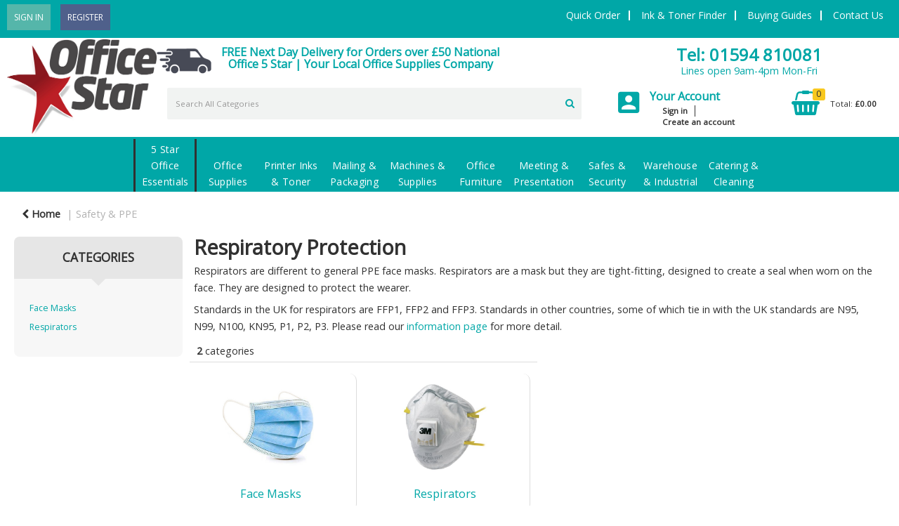

--- FILE ---
content_type: text/html; charset=UTF-8
request_url: https://www.office5star.co.uk/ppe-respiratory-protection-face-masks
body_size: 43719
content:
<!DOCTYPE html>
<html lang="en-GB">
<head>
    <meta charset="utf-8">
    <meta name="alb" content="4">
            <!-- Global site tag (gtag.js) - Google Ads: 1061590201 --> <script async src="https://www.googletagmanager.com/gtag/js?id=AW-1061590201"></script> <script> window.dataLayer = window.dataLayer || []; function gtag(){dataLayer.push(arguments);} gtag('js', new Date()); gtag('config', 'AW-1061590201'); </script>
        <!--SEO Meta Tags-->
    <title>FFP1, FFP2, FFP3 Respirator Masks at discounted prices</title>
    <meta name="description" content="FFP1, FFP2, FFP3 Respirator Masks at discounted prices.">
            <meta name="application-name" content="Office 5 Star"/>
        <meta name="csrf-token" content="kFeTBXGbcm4RzYCLq2P1KmTTeXm8qi9rcLKY2bqT">
    <meta name="idempotency-token" content="yTAGNmof83iFmuAsGVaX4HFlGBxxrZlHAYFGJyJNi0sdKkOMgYkjT6i5KDuoa0lI">
    <meta name="keywords" content="office 5star, 5star office, Office Star Group, office star, office5star, 5star, 5,star,office, group, five star office supply, 5 star office, 5 star office stationery, 5 star stationery, 5 star group, office star, office 5 star, 5 star office products, 5star">
    <meta name="currency" content="£">
    <meta name="currency_iso" content="GBP">
    <meta name="country" content="GB">
    <meta name="lang" content="en_gb"/>
    <meta name="blitz" content="mu-828a61bc-a033023c-c8623a71-ea8fbd04">
    <meta name="gr-sitekey" content="6Lde9b0UAAAAAK88kFk11QlBPYwFdjR9pyHbhEk-">
    <meta name="grecaptchasitekey" content="6LfX6fcpAAAAADKN9HFjlv42ujHjKxzsKdnuG-RW">
    <meta name="grecaptchasitekeyv3" content="6Ldk7b0UAAAAAKql_6lRVYhtbrFin4i5CVBA2iOD">
    <meta name="captcha-v3-all" content="" />
            <meta name="is_crawler" content="1">
        
    <link rel="preconnect" href="https://eu.evocdn.io" crossorigin>
    <link rel="dns-prefetch" href="https://eu.evocdn.io">

    <script src="https://www.office5star.co.uk/custom-jstranslations"></script>

            <script src="https://www.google.com/recaptcha/api.js" async defer></script>
    
    <script>
        function onLoginModalSubmit(val) {
            $('.login-form-modal').submit();
        }
        function onLoginSubmit(val) {
            $('.login-form-inline').submit();
        }
    </script>
    <script>
        var EvoXLayerAddress = null;
        try {
            let addressJSON = 'null';
            EvoXLayerAddress = JSON.parse(addressJSON.replace(/&quot;/g,'"'));
        } catch (e) {
            console.log('EvoXLayer address error: ', e);
        }
        var EvoXLayer = function () {
            return {
                user: {
                    user_id: null,
                    customer_id: null,
                    role_id: '855',
                    name: "",
                    email: '',
                    company: "",
                    account_company: "",
                    phone: '',
                    cell: '',
                    account_number: "",
                    seller_reference: "",
                    address: EvoXLayerAddress,
                                                        },
                app: {
                                        erp: 'primaapi',
                                                        },
                session: {
                    default_branch: {"id":467,"branch_code":"MAIN","code":"MAIN","email":"hello@office5star.co.uk","name":"Office 5 Star","phone":"01594 810081","company_number":null,"address":{"code":null,"title":"Office 5 Star Stationery Supplies","line_1":"Mushet Park","line_2":"Forest of Dean","line_3":null,"city":"Coleford","state":"Gloucestershire","zip":"GL16 8RE","country":"GB"},"location":[],"email_admin":"accounts@office5star.co.uk","email_invoice":"hello@office5star.co.uk","email_order":"hello@office5star.co.uk","email_return":"hello@office5star.co.uk","email_sales":"sales@office5star.co.uk","tax_number":null},
                    parent_branch: {},
                    account_manager: {},
                    account_managers: [],
                    cart: {
                        cart_id: 0
                    }
                }
            }
        }
    </script>
    <meta name="evo_timezone" content="Europe/London" />
<meta name="evo_date_format" content="DD/MM/YYYY"/>
<meta name="evo_time_format" content="hh:mm:ss A"/>
<meta name="evo_datetime_format" content="DD/MM/YYYY hh:mm:ss A"/>
<meta name="evox_trace_id" content="FyRTNHWwe1749bc58d8c8dfd8fe99ce547917334" />

    <!-- Canonical URL -->
            <link rel="canonical" href="https://www.office5star.co.uk/ppe-respiratory-protection-face-masks"/>
    
    
            <meta name="robots" content="noodp">
        
    

    
            <meta name="google-site-verification" content="5GrbZBrHEvOuNJd3eocamFxUFiFsXt2hENtk9Q8VuEU">
                <!--Bing verify ownership -->
        <meta name="msvalidate.01" content="A761717770ADF101BC8E0BCA03D55C76">
        <!--Mobile Specific Meta Tag-->
    <meta name="viewport" content="width=device-width, initial-scale=1.0, maximum-scale=1.0, user-scalable=no"/>


    <!--Fonts-->
    <script src="https://cdnjs.cloudflare.com/ajax/libs/webfont/1.6.28/webfontloader.js" integrity="sha512-v/wOVTkoU7mXEJC3hXnw9AA6v32qzpknvuUF6J2Lbkasxaxn2nYcl+HGB7fr/kChGfCqubVr1n2sq1UFu3Gh1w==" crossorigin="anonymous" referrerpolicy="no-referrer"></script><script>WebFont.load({google: {families: ["Open+Sans:regular", "Material Icons"]},timeout: 10000});</script>

    <!--Favicon-->
    <link rel="shortcut icon" href="/favicon.ico" type="image/x-icon">
    <link rel="icon" href="/favicon.ico" type="image/x-icon">

    
    <script language="javascript">
        var owl_carousels = {};
        var MasterSliders = [];
        var videoPopup = [];
        var trans = {
            "min_oq_title": "Minimum order quantity",
            "min_oq_text": "The minimum order amount is #item_minimum_order#.&lt;br&gt;You require to have a minimum quantity of #item_minimum_order# in your basket.",
            "min_oq_text_prompt": "This product has a minimum order quantity rule of #item_minimum_order#.&lt;br&gt;Removing this element will remove all occurrences of the product in the basket.&lt;br&gt;Do you wish to proceed?",
            "min_mq_title": "Minimum multiple quantity",
            "min_mq_text": "The minimum multiple quantity is #item_minimum_order#.&lt;br&gt;Please order in multiples of #item_minimum_order#.",
            "min_mq_text_custom": "The minimum quantity is #item_minimum_order#.&lt;br&gt;Please order in increments of #item_multiple_order#.",
            "min_oq_yes": "Yes, remove them",
            "min_oq_no": "No, keep all",
            "max_oq_title": "Maximum order quantity",
            "max_oq_text": "The maximum order amount is #item_maximum_order#.&lt;br&gt;You currently have #item_maximum_order_current_qty# in your basket.",
            "code": "product code",
            "product": "product",
            "products": "products",
            "callofforder": "Call-Off Order",
            "rewards": "Rewards",
            "points": "points",
            "reward_redeemed": "Points Deducted",
            "reward_accumulated": "Points Balance",
            "selectpricetitle": "Price is not valid",
            "selectpricetext": "Please, select a price for the item.",
        };

        var $evodata = {
            pickup: {
                is_pickup: 0,
                branch_code: '0',
                branch_locations: 0,
                branch_id: 467,
                cart_open: 0,
            },
            inventory: {
                supplier: 0,
                erp: 1,
                evo: 1,
                provider: 'prima',
                shipment_type: '',
            },
            branches: [],
            events: {
                widgets: {
                    subscription_products: {
                        order: {
                            success: null,
                            failed: null
                        }
                    },
                },
                search: {
                    success: null,
                    no_results: null,
                    load_filters: null
                },
                cookies: {
                    set: null
                },
                quote: {
                    sent: null,
                    failed: null
                },
                cart: {
                    load: {
                        success: null
                    },
                    add: {
                        success: null
                    },
                    total: {
                        update: null
                    },
                    remove: {
                        success: null
                    }
                },
                checkout: {
                    accountoptions: {
                        load: null
                    },
                    contactdetails: {
                        load: null
                    },
                    deliverydetails: {
                        load: null
                    },
                    deliveryoptions: {
                        load: null
                    },
                    paymentmethods: {
                        load: null
                    }
                },
                dds: {
                    specs: {
                        success: null,
                        failed: null
                    }
                },
                live: {
                    pricing: {
                        done: null
                    },
                    inventory: {
                        done: null
                    }
                },
                contact: {
                    form: {
                        sent: null,
                        failed: null
                    }
                },
                product: {
                    quickview: {
                        success: null,
                        failed: null
                    },
                    quicklist: {
                        add: {
                            success: null,
                            failed: null
                        },
                        remove: {
                            success: null,
                            failed: null
                        },
                        success: null, // left for backwards compatibility
                        failed: null, // left for backwards compatibility
                    },
                    configuration: {
                        success: null,
                        failed: null
                    },
                    variants: {
                        success: null,
                        failed: null
                    },
                    loadmore: {
                        success: null,
                        failed: null
                    },
                    recentlyviewed: {
                        success: null,
                        failed: null
                    },
                    contractitems: {
                        success: null,
                        failed: null
                    },
                },
                branchfinder: {
                    search: {
                        success: null,
                        failed: null
                    }
                },
                register: {
                    checkout: {
                        success: false
                    },
                    form: {
                        success: false
                    },
                    thankyou: {
                        success: false
                    }
                },
                log_in: {
                    success: false,
                    recaptcha: {
                        disabled: false
                    }
                },
                calculator: {
                    load: {
                        success: null
                    },
                },
            },
            products: {
                merchandising: {},
                related: {},
                list: {},
                calculator: {},
                lastviewedproducts: {},
                contractitems: {},
            },
            settings: {
                tax: {
                    include: 2
                },
                quotes: {
                    version: 1,
                },
                cart: {
                    limit: 0
                },
                pagination: 0,
                enforce_stock_in_current_branch: "0",
                storesettings: {
                    logolight: "https://eu.evocdn.io/dealer/1390/content/media/5 Star Stationery Supplies 655-05.png",
                    logodark: "",
                    badges_limit: "2",
                },
                decimal_limit: 1,
                enforce_contract: 0
            },
            features: {
                multiple_account_orders: 0,
                livedata: 1,
                live_rewards: {
                    enabled: 0,
                    points: 0,
                },
                live_pricing_badges: 0,
                erp_supports_offline_products: 0,
                prereleases: {
                    tims_will_call_live_price: 0,
                    horizon_tier_pricing: 0,
                    quicklists_v2: 1,
                    // DDMS Provider with pre-release
                    ddms_swaps_price_with_original_info: 1,
                    cart_update: 1,
                    approver_rejection_comment: 1,
                }
            },
            cookiesPreferences: {
                cookieManager: false,
                cookies: {
                    website_cookies: false,
                }
            }
        };

    </script>

    <link media="all" type="text/css" rel="stylesheet" href="https://www.office5star.co.uk/resources/themes/marta/assets/build/plugins/owl-carousel/css/owl.carousel.70f2342b.min.css?v=1768838654">
<link media="all" type="text/css" rel="stylesheet" href="https://www.office5star.co.uk/resources/themes/marta/assets/build/plugins/masterslider/style/masterslider.marta.b6659f40.min.css?v=1768838654">
<link media="all" type="text/css" rel="stylesheet" href="https://www.office5star.co.uk/resources/themes/marta/assets/build/css/styles.6ca02a49.min.css?v=1768838654">

    <link rel='stylesheet' id='dealerThemeOptions' href='https://eu.evocdn.io/dealer/1390/assets/css/styles_1390_v1767887103.css' type='text/css' media='all' />
                <link rel="stylesheet" href='/resources/themes/marta/assets/build/css/myaccount_v2.d79d7164.min.css?v=1768838654' type="text/css"></link>
        
    
    <link rel='stylesheet' id='devCSSBlock' href='https://eu.evocdn.io/dealer/1390/assets/css/styles_1390_devcssblock_v1767887103.css' type='text/css' media='all' />
    
    <link rel='stylesheet' id='dealerCSSBlock' href='https://eu.evocdn.io/dealer/1390/assets/css/styles_1390_cssblock_v1767887103.css' type='text/css' media='all' />

    
    
    
    
    
    <link rel="icon" type="image/png" href="https://eu.evocdn.io/dealer/1390/content/media/favicon-32x32.png" sizes="32x32" />
<link rel="icon" type="image/png" href="https://eu.evocdn.io/dealer/1390/content/media/favicon-16x16.png" sizes="16x16" />
<meta name="google-site-verification" content="f_c3Ekxwck4CkQ2ZPe-L7qKHWEP6H2PF2mJ71r_nNes" />

    
    <!--[if lt IE 10]>
          <style>
            
    .cd-dropdown-content .cd-secondary-dropdown > li {
      display: inline;
      float: left;
    }

    .toolbar .shopping-tools-wrapper > .dropdown {
      display: inline;
    }
    .toolbar .shopping-tools-wrapper a.quickordertoggle {
      display: inline;
    }
    header .header-full .search.widgetsearch {
      margin: 18px 0;
    }

    .toolbar .account-btn + .dropdown-menu::after {
      left: 139px;
    }
    .toolbar .account-btn + .dropdown-menu::before {
      left: 138px;
    }

    .itemsfound { margin-top: 7px; }
    .cat-tiles { margin-top: 15px; }


    i.material-icons.user-icon::before {
      content: none;
    }


    .pulse-loader { font-size: 2em; }
    .mask { top: 20em; left: 45%; }
    .mini-shopping-cart .cart-totals .content_loading .loader { margin: 15% 36%; }
    .cart-totals .content_loading .loader { margin: 25% 32%; }
  </style>
<![endif]-->

    

    
    

            </head>
<body
    class="ex-category ex-loggedout ex-branch-467 ex-r-855 ex-t-0 ex-lp-prima ex-schema-default has-spinner-sharp-icon ex-category-respiratoryprotection ex-categoryid-1031513
 has-live-pricing loading-live-pricing live-pricing-fallback-option-evox live-pricing-failed-fallback-option-evox  has-live-inventory loading-live-inventory  has-live-inventory-v2 has-myaccount-2

">
    <!-- Google Tag Manager (noscript) --> <noscript><iframe src="https://www.googletagmanager.com/ns.html?id=GTM-TGM2K8X" height="0" width="0" style="display:none;visibility:hidden"></iframe></noscript> <!-- End Google Tag Manager (noscript) -->
    <!-- Global site tag (gtag.js) - Google Analytics --> <script async src="https://www.googletagmanager.com/gtag/js?id=UA-1584825-2"></script> <script> window.dataLayer = window.dataLayer || []; function gtag(){dataLayer.push(arguments);} gtag('js', new Date()); gtag('config', 'UA-1584825-2'); </script>
<input type="hidden" id="ga_app_enabled" name="ga_app_enabled" value="false">
<input type="hidden" id="ga_consent_managed_externally" name="ga_consent_managed_externally" value="false">

<script>
// send Google Analytics consent update
function sendGAConsentUpdate(){
    if (window.GA_CONSENT_MANAGED_EXTERNALLY) {
        console.log('GA4 skipped - consent managed externally');
        document.getElementById('ga_consent_managed_externally').value = 'true';
        return;
    }

    if (document.cookie.indexOf('user_cookie_preferences') != -1) {
        var cookie = document.cookie.split('; ');
        var cookie_prefs = cookie.filter(function (row) {
        return row.indexOf('user_cookie_preferences') == 0;
        })[0];
        var cookieValue = cookie_prefs.split('=')[1];

        var allCookieValues = JSON.parse(cookieValue);
        var cookieConsentUpdateData = {};

        for (var cookie in allCookieValues){
            switch(cookie) {
                case 'google_analytics':
                    var consentType = allCookieValues[cookie] ? 'granted' : 'denied';
                    cookieConsentUpdateData['analytics_storage'] = consentType;
                    break;
                case 'google_ads':
                    var consentType = allCookieValues[cookie] ? 'granted' : 'denied';
                    cookieConsentUpdateData['ad_storage'] = consentType;
                    cookieConsentUpdateData['ad_user_data'] = consentType;
                    cookieConsentUpdateData['ad_personalization'] = consentType;
                    break;
                case 'personalisation':
                    var consentType = allCookieValues[cookie] ? 'granted' : 'denied';
                    cookieConsentUpdateData['personalization_storage'] = consentType;
                    break;
                default:
            }
        }

        if (Object.keys(cookieConsentUpdateData).length) {
            window.dataLayer = window.dataLayer || [];
            function gtag(){dataLayer.push(arguments);}

            // Always grant necessary functionality and security storage
            cookieConsentUpdateData['functionality_storage'] = 'granted';
            cookieConsentUpdateData['security_storage'] = 'granted';

            //send consent update to Google Analytics
            gtag('consent', 'update', cookieConsentUpdateData);
        }
    }
}
sendGAConsentUpdate();
</script>

<input type="hidden" name="store_base_url" value="https://www.office5star.co.uk">

<input type="hidden" id="auth0" value="">




    <input type="hidden" id="query_replaced" value="null">


<script type="text/javascript">
    //INIT mini cart
    var $mini_cart = [];
    var $q_item;
    var $displayheaderminicart = '1';
    var $displaysearchminicart = '1';
    var $globalCurrency = '£';
    var $globalCurrencyISO = 'GBP';

            $q_item = {};
        $q_item.cart_count = 0;
        $q_item.langcart = "basket";
        $q_item.cart_total = "0.00";
        $q_item.badges = [];
        $q_item.currency = "£";
        $q_item.rooturl = "https://www.office5star.co.uk";
        $mini_cart[0] = $q_item;
    
</script>


<!--Header-->
<header>
  
  
  
  
  <div class="header-full">
                                <div class="container-fluid headersection-1 ">
                                <div class="row row-1">
                                                                      <div class="col col-sm-12 col-md-12 col-lg-12 htmlcontent_container" id="htmlcontent_130216">
                  <div class="topBar">
  <div class="container">
  <div class="nFlex">
    <div class="tbButtons">
      <p>
        <a href="javascript:;" data-toggle="modal" data-target="#loginModal">Sign In</a>
        <a href="/register">Register</a>
      </p>
    </div>

    <div class="tbRight">
      <ul>
      <li><a href="javascript:;" data-toggle="modal" data-target="#quickorder">Quick Order</a></li>
        <li><a href="/ink-and-toner-finder">Ink & Toner Finder</a></li>
        <li><a href="/help-and-buying-guides">Buying Guides</a></li>
        <li><a href="/contact-us">Contact Us</a></li>
         </div>
  </div>
</div>
</div>

                </div>
                                    </div>
                  </div>
                                          <div class="container headersection-2 ">
                                <div class="row vertical-align row-2">
                                                                      <div class="col col-sm-2 col-md-2 col-lg-2 contentblock_container" id="contentblock_130521">
                  <div class="">
  <p><em>&nbsp;&nbsp;&nbsp;&nbsp; </em></p>
</div>

                </div>
                                                                          <div class="col col-sm-6 col-md-6 col-lg-6 htmlcontent_container" id="htmlcontent_130381">
                  <div class="hDeliv">
  <a href="delivery-and-returns">
    <img src="https://eu.evocdn.io/dealer/1390/content/media/My_Theme/head-van.png" />
    <p>
        <span>FREE Next Day Delivery for Orders over £50 National </span><br />
  <span>Office 5 Star | Your Local Office Supplies Company</span><br />
</div>

                </div>
                                                                          <div class="col col-sm-4 col-md-4 col-lg-4 htmlcontent_container" id="htmlcontent_130382">
                  <div class="hTel">
  <p><a href="tel:01594810081">Tel: 01594 810081</a><br />
Lines open 9am-4pm Mon-Fri</p>
</div>

                </div>
                                    </div>
                  </div>
                                          <div class="container headersection-3 ">
                                <div class="row vertical-align row-3">
                                                                      <div class="col col-sm-2 col-md-2 col-lg-2 logo_container" id="logo_130218">
                  <!-- Widgetlogo  -->
<div class=" widgetlogo" style="text-align:left">
  <a class="logo" href="https://www.office5star.co.uk"><img src="https://eu.evocdn.io/dealer/1390/content/media/5 Star Stationery Supplies 655-05.png" alt="Office 5 Star" style="max-width:146px; max-height:50px;"/></a>
</div>
<!-- End Widgetlogo -->

                </div>
                                                                          <div class="col col-sm-6 col-md-6 col-lg-6 search_container" id="search_278025">
                  <div class="widgetsearch search ">

<section class="search ">
  <div class="searchlist">
    <!--Search Form-->
      <form class="search-form closed" method="get" role="form" action="/search" autocomplete="off" onsubmit="searchloader(event)">
                      <div class="form-container">
            <div class="form-group" style="">
                            <div class="" id="searchtags" style="display: block; width: 100%;">

                <div class="searchtable">
                  <div class="">
                      
                      <div class="ajax-search relsearch">
                                                <button type="submit" aria-label="Submit search form"><i class="fa fa-search"></i></button>
                                                <input type="hidden" class="resultscharlimit" value="auto">
                                                <input type="text" class="form-control  searchlist_hd  " name="query" required placeholder="Search All Categories" aria-label="Search All Categories">
                        <div class="ajax-results"></div>
                        </div>
                      </div>

                    </div>

                  </div>
                  
              </div>
            </div>
          </form>
        </div>

  </section>

</div>

                </div>
                                                                          <div class="col col-sm-2 col-md-2 col-lg-2 shoppingtools_container" id="shoppingtools_130217">
                  <!--Shopping tools-->
<div class="toolbar ">
  <div class="shopping-tools-wrapper st-login" data-selectedtools="1" style=" justify-content:flex-start ">
    
          
              <div class="dropdown">
          
          <a class="account-btn btn-outlined-invert logged-out" data-toggle="dropdown" aria-haspopup="true" href="#" title="Your Account" alt="Your Account">
            <!--[if !IE]> --><i class="material-icons user-icon"></i><!-- <![endif]-->
            <!--[if lt IE 10]><i class="material-icons user-icon">&#xE853;</i><![endif]-->
            <span>
              <span class="welcome-message line1">Hi There!</span><br>
              <span class="welcome-message line2"><strong>Your Account</strong></span>
              <i class="fa fa-caret-down arrow-your-account"></i>
            </span>
          </a>
          <div class="dropdown-menu account-dropdown">
            <div class="arrow_box"></div>
            <span class="overlap" style="left: 0px;"></span>
                        <div class="form-group pointer" data-toggle="modal" data-target="#loginModal">
              <a href="javascript:;">Sign in</a>
              <div class="description">View your account</div>
            </div>
                                    <div class="signin_register pointer" onclick="location.href='https://www.office5star.co.uk/register'">
              <a href="https://www.office5star.co.uk/register">Create an account</a>
                            <div class="description">Get more out of Office 5 Star</div>
                          </div>
                                  </div>
        </div>
          
    
    
    
    
  </div>
</div>
<!-- End Shopping tools-->

                </div>
                                                                          <div class="col col-sm-2 col-md-2 col-lg-2 minicart_container" id="minicart_130525">
                  <!--googleoff: all-->
<!--Minicart-->
<script type="text/javascript">
//INIT SHORT cart
$displayheaderminicart = '1';
$displaysearchminicart = '1';
</script>



      <div class="toolbar " style="text-align: right">
      <input type="hidden" id="show_tax" value="2">
      <input type="hidden" id="gb_store"  value="1" >
        <div class="cart-btn  no-items " data-nosnippet>
            <a class="btn btn-outlined-invert headermini"  href="/cart">
              <i class="fa fa-shopping-bag"></i><span class="minicart_count">0</span>
                                                <b class="minicart_total">£0.00</b>
                                          </a>

                          <!--Cart Dropdown-->
                            <div class="cart-dropdown" style="">
                <div class="arrow_box">
                  <span class="overlap"></span><!--Small rectangle to overlap Cart button-->
                                      <div class="header group">
                      <i class="fa fa-shopping-bag"></i> <span class="minicart_count"></span> <span class="productstype">products</span> <span class="in-your-cart">in your basket</span><span class="to-quote">to quote</span>
                                                  <a class="btn btn-default to-checkout"  href="/checkout" >
                                 Checkout                             </a>
                                                                </div>
                                    <div class="cart-resume">
                    <div class="body">
                                              <div class="cart-noresults">Ooops no items were found.<br>Try something else.</div>
                                            <table class="minicart"></table>
                    </div>
                                        <div class="promotion_discount">
                      <div class="row">
                        <div class="col-xs-6" style="padding-right: 0.5em;">
                          
                          <input type="text" autocomplete="false" id="coupon_code" name="coupon_code" class="form-control coupon_code" placeholder="Enter coupon code">
                        </div>
                        <div class="col-xs-6" style="padding-left: 0.5em;">
                          <button type="button" data-url="/cart/applycoupon" class="form-control btn btn-default btn-sm coupon_apply">
                            <i class="fa fa-cut fa-fw"></i>
                            <i class="fa fa-cog fa-spin fa-fw hide"></i>
                            Apply coupon
                          </button>
                        </div>
                      </div>
                      <div class="row">
                        <div class="col-xs-12">
                          <div class="alert alert-warning promotion_discount_result"></div>
                          <div class="alert alert-success promotion_discount_result"><span class="message"></span> <i class='fa fa-check-circle'></i></div>
                        </div>
                      </div>
                    </div>
                                        <div class="softgraybackground mini-shopping-cart">
                      <div class="cart-sidebar">
                        <div class="cart-totals">
                                                                                    <div class="cart-search">
                                
                                <input class="form-control input-sm cart-search-input" type="text" value="" placeholder="Search basket"  aria-label="Search basket">
                              </div>
                                                                                <div class="contentcart_error_message">
                            <div class="ccem_title"></div>
                            <div class="ccem_text"></div>
                            <div class="ccem_buttons">
                              <a class="btn btn-default btn-sm okbtn" href="javascript:$('.contentcart_error_message').fadeOut('slow'); $('.cart-sidebar .cart-totals').removeClass('displaying-error-message');">Ok</a>
                              <a class="btn btn-default btn-sm yesbtn" href="javascript:;"></a>
                              <a class="btn btn-default btn-sm nobtn" href="javascript:$('.contentcart_error_message').fadeOut('slow'); $('.cart-sidebar .cart-totals').removeClass('displaying-error-message');"></a>
                            </div>
                          </div>
                          <div class="content_loading"><div class="loader"><div class="pulse-loader">Loading…</div></div></div>

                                                    <div id="minicart-table-totals-placeholder"></div>
                          
                        </div>
                      </div>
                    </div>
                    <div class="footer group ">
                      
                      <div class="buttons col-xs-6 to-cart-wrapper">
                        <a class="btn btn-default btn-outlined-invert btn-block to-cart" href="/cart">To basket</a>
                      </div>
                      <div class="buttons col-xs-12 to-quote-wrapper">
                          <a class="btn btn-default btn-outlined-invert btn-block to-quote" href="/cart">Quote Me</a>
                      </div>
                                              <div class="total col-xs-6">
                            <a class="btn btn-default btn-outlined-invert btn-block to-checkout"  href="/checkout" >
                                 Checkout                             </a>
                        </div>
                                          </div>
                  </div><!--cart-resume Close-->
                </div><!--arrow_box Close-->
              </div><!--Cart Dropdown Close-->

                  </div>
    </div>
  
<!-- End mini cart-->
<!--googleon: all-->

                </div>
                                    </div>
                  </div>
                                          <div class="container-fluid headersection-4 ">
                                <div class="row row-4">
                                                                      <div class="col col-sm-12 col-md-12 col-lg-12 headermenu_container" id="headermenu_128737">
                  <!--Main Menu-->

  <nav class="menu expanded hide-mobile ">
    <div class="catalog-block">
        <ul class="catalog">

                                    <!-- 1st level -->
              
              <li class="  has-submenu  ">
                                  <a href=" javascript:; " data-url="https://www.office5star.co.uk/category/1000000-5star-office">
                    5 Star Office Essentials
                  </a>
                                                  <ul class="submenu">
                    <!-- 2nd level -->
                    <div class="container submenucontainer" style="height: 250px;">
                                          <li class="    ">
                                                  <a  href="https://www.office5star.co.uk/5-star-office-stationery-supplies" >5 Star Office Stationery Supplies</a>
                                                                      </li>
                                          <li class="    ">
                                                  <a  href="https://www.office5star.co.uk/5-star-printer-paper" >5 Star Printer Paper</a>
                                                                      </li>
                                          <li class="    ">
                                                  <a  href="https://www.office5star.co.uk/5-star-envelopes" >5 Star Envelopes</a>
                                                                      </li>
                                          <li class="    ">
                                                  <a  href="https://www.office5star.co.uk/5-star-notebooks-and-pads" >5 Star Books &amp; Pads</a>
                                                                      </li>
                                          <li class="    ">
                                                  <a  href="https://www.office5star.co.uk/5-star-labels" >5 Star Labels</a>
                                                                      </li>
                                          <li class="    ">
                                                  <a  href="https://www.office5star.co.uk/5-star-filing-products" >5 Star Filing</a>
                                                                      </li>
                                          <li class="    ">
                                                  <a  href="https://www.office5star.co.uk/5-star-office-stationery-supplies-lever-arch-files" >5 Star Lever Arch Files</a>
                                                                      </li>
                                          <li class="    ">
                                                  <a  href="https://www.office5star.co.uk/5-star-office-stationery-supplies-ring-binders" >5 Star Ring Binders</a>
                                                                      </li>
                                          <li class="    ">
                                                  <a  href="https://www.office5star.co.uk/5-star-presentation-ring-binders" >5 Star Presentation Ring Binders</a>
                                                                      </li>
                                          <li class="    ">
                                                  <a  href="https://www.office5star.co.uk/5-star-office-stationery-supplies-dividers-and-indexes" >5 Star Dividers &amp; Indexes</a>
                                                                      </li>
                                          <li class="    ">
                                                  <a  href="https://www.office5star.co.uk/5-star-office-stationery-supplies-plastic-folders-and-pockets" >5 Star Plastic Folders &amp; Pockets</a>
                                                                      </li>
                                          <li class="    ">
                                                  <a  href="https://www.office5star.co.uk/5-star-box-files" >5 Star Box Files</a>
                                                                      </li>
                                          <li class="    ">
                                                  <a  href="https://www.office5star.co.uk/5-star-office-stationery-supplies-storage-boxes" >5 Star Storage Boxes</a>
                                                                      </li>
                                          <li class="    ">
                                                  <a  href="https://www.office5star.co.uk/5-star-office-stationery-supplies-suspension-files" >5 Star Suspension Files</a>
                                                                      </li>
                                          <li class="    ">
                                                  <a  href="https://www.office5star.co.uk/5-star-square-cut-folders" >5 Star Square Cut Folders</a>
                                                                      </li>
                                          <li class="    ">
                                                  <a  href="https://www.office5star.co.uk/5-star-document-wallets" >5 Star Document Wallets</a>
                                                                      </li>
                                          <li class="    ">
                                                  <a  href="https://www.office5star.co.uk/5-star-spring-pocket-transfer-files" >5 Star Transfer Spring Pocket Files</a>
                                                                      </li>
                                          <li class="    ">
                                                  <a  href="https://www.office5star.co.uk/5-star-expanding-files" >5 Star Expanding Files</a>
                                                                      </li>
                                          <li class="    ">
                                                  <a  href="https://www.office5star.co.uk/5-star-display-books" >5 Star Display Books</a>
                                                                      </li>
                                          <li class="    ">
                                                  <a  href="https://www.office5star.co.uk/5-star-project-presentation-files" >5 Star Report Project Clip Files</a>
                                                                      </li>
                                          <li class="    ">
                                                  <a  href="https://www.office5star.co.uk/5-star-slide-binders-and-binding-covers" >5 Star Slide Binders and Binding Covers</a>
                                                                      </li>
                                          <li class="    ">
                                                  <a  href="https://www.office5star.co.uk/5-star-portfolios-and-conference-files" >5 Star Portfolios and Conference Files</a>
                                                                      </li>
                                          <li class="    ">
                                                  <a  href="https://www.office5star.co.uk/5-star-card-index-box" >5 Star Card Index Box</a>
                                                                      </li>
                                          <li class="    ">
                                                  <a  href="https://www.office5star.co.uk/5-star-office-stationery-supplies-filing-accessories" >5 Star Filing Clips</a>
                                                                      </li>
                                          <li class="    ">
                                                  <a  href="https://www.office5star.co.uk/5-star-pens-and-pencils" >5 Star Pens &amp; Pencils</a>
                                                                      </li>
                                          <li class="    ">
                                                  <a  href="https://www.office5star.co.uk/5-office-stationery-supplies-star-desk-accessories" >5 Star Desk Accessories</a>
                                                                      </li>
                                          <li class="    ">
                                                  <a  href="https://www.office5star.co.uk/5-star-office-stationery-supplies-letter-trays-and-pen-pot" >5 Star Letter Trays &amp; Pen Pots</a>
                                                                      </li>
                                          <li class="    ">
                                                  <a  href="https://www.office5star.co.uk/5-star-magazine-files-racks" >5 Star Magazine File Racks</a>
                                                                      </li>
                                          <li class="    ">
                                                  <a  href="https://www.office5star.co.uk/5-star-office-stationery-supplies-staplers" >5 Star Staplers</a>
                                                                      </li>
                                          <li class="    ">
                                                  <a  href="https://www.office5star.co.uk/5-star-office-stationery-supplies-hole-punches" >5 Star Hole Punches</a>
                                                                      </li>
                                          <li class="    ">
                                                  <a  href="https://www.office5star.co.uk/5-star-office-stationery-supplies-scissors" >5 Star Scissors</a>
                                                                      </li>
                                          <li class="    ">
                                                  <a  href="https://www.office5star.co.uk/5-star-office-stationery-supplies-tape-and-glue" >5 Star Sticky Tape, Dispensers &amp; Glue</a>
                                                                      </li>
                                          <li class="    ">
                                                  <a  href="https://www.office5star.co.uk/5-star-office-stationery-supplies-clipboards" >5 Star Clipboards</a>
                                                                      </li>
                                          <li class="    ">
                                                  <a  href="https://www.office5star.co.uk/5-star-desk-pads" >5 Star Desk Pads</a>
                                                                      </li>
                                          <li class="    ">
                                                  <a  href="https://www.office5star.co.uk/5-star-office-stationery-supplies-other-desk-accessories" >5 Star Stamp Pads and Ink</a>
                                                                      </li>
                                          <li class="    ">
                                                  <a  href="https://www.office5star.co.uk/5-star-pins-office-stationery-supplies-clips-and-tags" >5 Star Paper Clips, Treasury Tags and Pins</a>
                                                                      </li>
                                          <li class="    ">
                                                  <a  href="https://www.office5star.co.uk/5-star-printer-ink-and-toner" >5 Star Printer Ink &amp; Toner</a>
                                                                      </li>
                                          <li class="    ">
                                                  <a  href="https://www.office5star.co.uk/5-star-presentation-boards" >5 Star Drywipe Boards &amp; Presentation</a>
                                                                      </li>
                                          <li class="    ">
                                                  <a  href="https://www.office5star.co.uk/5-star-computer-accessories" >5 Star Computer Accessories</a>
                                                                      </li>
                                          <li class="    ">
                                                  <a  href="https://www.office5star.co.uk/5-star-machines-and-supplies" >5 Star Machines &amp; Supplies</a>
                                                                      </li>
                                          <li class="    ">
                                                  <a  href="https://www.office5star.co.uk/5-star-office-furniture-and-chairs" >5 Star Office Furniture and Chairs</a>
                                                                      </li>
                                          <li class="    ">
                                                  <a  href="https://www.office5star.co.uk/5-star-diaries-and-planners" >5 Star Diaries &amp; Planners</a>
                                                                      </li>
                                          <li class="    ">
                                                  <a  href="https://www.office5star.co.uk/5-star-cleaning-supplies" >5 Star Cleaning Supplies</a>
                                                                      </li>
                                          <li class="    ">
                                                  <a  href="https://www.office5star.co.uk/5-star-catering-supplies" >5 Star Catering Supplies</a>
                                                                      </li>
                                          <li class="    ">
                                                  <a  href="https://www.office5star.co.uk/5-star-waste-bins-and-bags" >5 Star Waste Bins &amp; Bags</a>
                                                                      </li>
                                          <li class="    ">
                                                  <a  href="https://www.office5star.co.uk/5-star-washroom-supplies" >5 Star Washroom Supplies</a>
                                                                      </li>
                                          <li class="    ">
                                                  <a  href="https://www.office5star.co.uk/5-star-packaging-supplies" >5 Star Packaging</a>
                                                                      </li>
                                          <li class="    ">
                                                  <a  href="https://www.office5star.co.uk/5-star-safety-and-security-supplies" >5 Star Safety &amp; Security</a>
                                                                      </li>
                                          <li class="    ">
                                                  <a  href="https://www.office5star.co.uk/5-star-warehouse-management-supplies" >5 Star Warehouse Management</a>
                                                                      </li>
                                        </div>
                  </ul>
                                          <!-- 1st level -->
              
              <li class="  has-submenu  ">
                                  <a href=" javascript:; " data-url="https://www.office5star.co.uk/category/1000001-stationery">
                    Office Supplies
                  </a>
                                                  <ul class="submenu">
                    <!-- 2nd level -->
                    <div class="container submenucontainer" style="height: 250px;">
                                          <li class="    ">
                                                  <a  href="https://www.office5star.co.uk/adhesives-and-tapes" >Adhesives &amp; Tapes</a>
                                                                      </li>
                                          <li class="    ">
                                                  <a  href="https://www.office5star.co.uk/archive-storage" >Archive Storage</a>
                                                                      </li>
                                          <li class="    ">
                                                  <a  href="https://www.office5star.co.uk/arts-and-crafts" >Arts &amp; Crafts</a>
                                                                      </li>
                                          <li class="    ">
                                                  <a  href="https://www.office5star.co.uk/books-pads-and-forms" >Books, Pads &amp; Forms</a>
                                                                      </li>
                                          <li class="    ">
                                                  <a  href="https://www.office5star.co.uk/data-storage-media--1" >Data Storage Media</a>
                                                                      </li>
                                          <li class="    ">
                                                  <a  href="https://www.office5star.co.uk/desktop-accessories" >Desktop Accessories</a>
                                                                      </li>
                                          <li class="    ">
                                                  <a  href="https://www.office5star.co.uk/desktop-essentials" >Desktop Essentials</a>
                                                                      </li>
                                          <li class="    ">
                                                  <a  href="https://www.office5star.co.uk/diaries-and-calendars" >Diaries &amp; Calendars</a>
                                                                      </li>
                                          <li class="    ">
                                                  <a  href="https://www.office5star.co.uk/document-binding" >Document Binding</a>
                                                                      </li>
                                          <li class="    ">
                                                  <a  href="https://www.office5star.co.uk/envelopes" >Envelopes</a>
                                                                      </li>
                                          <li class="    ">
                                                  <a  href="https://www.office5star.co.uk/files-pockets-and-binders" >Files, Pockets &amp; Binders</a>
                                                                      </li>
                                          <li class="    ">
                                                  <a  href="https://www.office5star.co.uk/file-index-and-dividers" >File Index &amp; Dividers</a>
                                                                      </li>
                                          <li class="    ">
                                                  <a  href="https://www.office5star.co.uk/filing-accessories" >Filing Accessories</a>
                                                                      </li>
                                          <li class="    ">
                                                  <a  href="https://www.office5star.co.uk/labels" >Labels</a>
                                                                      </li>
                                          <li class="    ">
                                                  <a  href="https://www.office5star.co.uk/hot-seal-pouches" >Laminating Pouches</a>
                                                                      </li>
                                          <li class="    ">
                                                  <a  href="https://www.office5star.co.uk/letter-trays" >Letter Trays</a>
                                                                      </li>
                                          <li class="    ">
                                                  <a  href="https://www.office5star.co.uk/lever-arch-files" >Lever Arch Files</a>
                                                                      </li>
                                          <li class="    ">
                                                  <a  href="https://www.office5star.co.uk/listing-paper" >Listing Paper</a>
                                                                      </li>
                                          <li class="    ">
                                                  <a  href="https://www.office5star.co.uk/luggage" >Luggage</a>
                                                                      </li>
                                          <li class="    ">
                                                  <a  href="https://www.office5star.co.uk/open-2-side-folders" >Open 2 Side Folders</a>
                                                                      </li>
                                          <li class="    ">
                                                  <a  href="https://www.office5star.co.uk/paper-and-card" >Paper &amp; Card</a>
                                                                      </li>
                                          <li class="    ">
                                                  <a  href="https://www.office5star.co.uk/plain-paper" >Plain Paper</a>
                                                                      </li>
                                          <li class="    ">
                                                  <a  href="https://www.office5star.co.uk/presentation-ring-binders" >Presentation Ring Binders</a>
                                                                      </li>
                                          <li class="    ">
                                                  <a  href="https://www.office5star.co.uk/punched-pockets" >Punched Pockets</a>
                                                                      </li>
                                          <li class="    ">
                                                  <a  href="https://www.office5star.co.uk/planners" >Planners &amp; Maps</a>
                                                                      </li>
                                          <li class="    ">
                                                  <a  href="https://www.office5star.co.uk/ring-binders" >Ring Binders</a>
                                                                      </li>
                                          <li class="    ">
                                                  <a  href="https://www.office5star.co.uk/repositional-notes" >Repositional Notes</a>
                                                                      </li>
                                          <li class="    ">
                                                  <a  href="https://www.office5star.co.uk/rubber-stamps" >Rubber Stamps</a>
                                                                      </li>
                                          <li class="    ">
                                                  <a  href="https://www.office5star.co.uk/shorthand-pads" >Shorthand Pads</a>
                                                                      </li>
                                          <li class="    ">
                                                  <a  href="https://www.office5star.co.uk/square-cut-folders" >Square Cut Folders</a>
                                                                      </li>
                                          <li class="    ">
                                                  <a  href="https://www.office5star.co.uk/staplers-and-punches" >Staplers &amp; Punches</a>
                                                                      </li>
                                          <li class="    ">
                                                  <a  href="https://www.office5star.co.uk/suspension-files" >Suspension Files</a>
                                                                      </li>
                                          <li class="    ">
                                                  <a  href="https://www.office5star.co.uk/writing-instruments" >Writing Instruments</a>
                                                                      </li>
                                        </div>
                  </ul>
                                          <!-- 1st level -->
              
              <li class="  has-submenu  ">
                                  <a href=" javascript:; " data-url="https://www.office5star.co.uk/category/1000001-printer-inks">
                    Printer Inks &amp; Toner
                  </a>
                                                  <ul class="submenu">
                    <!-- 2nd level -->
                    <div class="container submenucontainer" style="height: 250px;">
                                          <li class="    ">
                                                  <a  href="https://www.office5star.co.uk/inkjet-cartridges" >Inkjet Cartridges</a>
                                                                      </li>
                                          <li class="    ">
                                                  <a  href="https://www.office5star.co.uk/toner" >Laser Toners</a>
                                                                      </li>
                                          <li class="    ">
                                                  <a  href="https://www.office5star.co.uk/print-pack" >Print Pack</a>
                                                                      </li>
                                          <li class="    ">
                                                  <a  href="https://www.office5star.co.uk/printer-imaging-units" >Printer Imaging Units</a>
                                                                      </li>
                                          <li class="    ">
                                                  <a  href="https://www.office5star.co.uk/printer-ribbons" >Printer Ribbons</a>
                                                                      </li>
                                          <li class="    ">
                                                  <a  href="https://www.office5star.co.uk/solid-ink-sticks" >Solid Ink Sticks</a>
                                                                      </li>
                                          <li class="    ">
                                                  <a  href="https://www.office5star.co.uk/waste-toner-collector" >Waste Toner Collector</a>
                                                                      </li>
                                          <li class="    ">
                                                  <a  href="https://www.office5star.co.uk/ink-and-toner-finder" >Find My Cartridge</a>
                                                                      </li>
                                        </div>
                  </ul>
                                          <!-- 1st level -->
              
              <li class="  has-submenu  ">
                                  <a href=" javascript:; " data-url="https://www.office5star.co.uk/category/1000001-mailing--packaging">
                    Mailing &amp; Packaging
                  </a>
                                                  <ul class="submenu">
                    <!-- 2nd level -->
                    <div class="container submenucontainer" style="height: 250px;">
                                          <li class="    ">
                                                  <a  href="https://www.office5star.co.uk/bags" >Bags</a>
                                                                      </li>
                                          <li class="    ">
                                                  <a  href="https://www.office5star.co.uk/board-backed-envelopes" >Board Backed Envelopes</a>
                                                                      </li>
                                          <li class="    ">
                                                  <a  href="https://www.office5star.co.uk/bubble-wrap" >Bubble Wrap</a>
                                                                      </li>
                                          <li class="    ">
                                                  <a  href="https://www.office5star.co.uk/franking-machine-supplies" >Franking Machine Supplies</a>
                                                                      </li>
                                          <li class="    ">
                                                  <a  href="https://www.office5star.co.uk/high-security-envelopes" >High Security Envelopes</a>
                                                                      </li>
                                          <li class="    ">
                                                  <a  href="https://www.office5star.co.uk/internal-envelopes" >Internal Envelopes</a>
                                                                      </li>
                                          <li class="    ">
                                                  <a  href="https://www.office5star.co.uk/letter-folders" >Letter Folders</a>
                                                                      </li>
                                          <li class="    ">
                                                  <a  href="https://www.office5star.co.uk/loose-fill" >Loose Fill Packing</a>
                                                                      </li>
                                          <li class="    ">
                                                  <a  href="https://www.office5star.co.uk/machine-envelopes" >Machine Envelopes</a>
                                                                      </li>
                                          <li class="    ">
                                                  <a  href="https://www.office5star.co.uk/mailsorters--1" >Mailsorters</a>
                                                                      </li>
                                          <li class="    ">
                                                  <a  href="https://www.office5star.co.uk/mail-trolleys" >Mail Trolleys</a>
                                                                      </li>
                                          <li class="    ">
                                                  <a  href="https://www.office5star.co.uk/mailing-boxes" >Mailing Boxes</a>
                                                                      </li>
                                          <li class="    ">
                                                  <a  href="https://www.office5star.co.uk/mailing-pouches" >Mailing Pouches</a>
                                                                      </li>
                                          <li class="    ">
                                                  <a  href="https://www.office5star.co.uk/packing-cartons" >Packing Cartons</a>
                                                                      </li>
                                          <li class="    ">
                                                  <a  href="https://www.office5star.co.uk/packing-list-envelopes" >Packing List Envelopes</a>
                                                                      </li>
                                          <li class="    ">
                                                  <a  href="https://www.office5star.co.uk/padded-bags" >Padded Bags</a>
                                                                      </li>
                                          <li class="    ">
                                                  <a  href="https://www.office5star.co.uk/plain-envelopes" >Plain Envelopes</a>
                                                                      </li>
                                          <li class="    ">
                                                  <a  href="https://www.office5star.co.uk/polythene-envelopes--1" >Polythene Envelopes</a>
                                                                      </li>
                                          <li class="    ">
                                                  <a  href="https://www.office5star.co.uk/postage-stamps" >Postage Stamps</a>
                                                                      </li>
                                          <li class="    ">
                                                  <a  href="https://www.office5star.co.uk/printed-parcel-labels--1" >Printed Parcel Labels</a>
                                                                      </li>
                                          <li class="    ">
                                                  <a  href="https://www.office5star.co.uk/rubber-bands" >Rubber Bands</a>
                                                                      </li>
                                          <li class="    ">
                                                  <a  href="https://www.office5star.co.uk/rubber-stamps" >Rubber Stamps</a>
                                                                      </li>
                                          <li class="    ">
                                                  <a  href="https://www.office5star.co.uk/sponge-dampers" >Sponge Dampers</a>
                                                                      </li>
                                          <li class="    ">
                                                  <a  href="https://www.office5star.co.uk/strapping" >Strapping</a>
                                                                      </li>
                                          <li class="    ">
                                                  <a  href="https://www.office5star.co.uk/stretchwrap" >Stretchwrap</a>
                                                                      </li>
                                          <li class="    ">
                                                  <a  href="https://www.office5star.co.uk/string-and-sisal" >String &amp; Sisal</a>
                                                                      </li>
                                          <li class="    ">
                                                  <a  href="https://www.office5star.co.uk/wage-envelopes" >Wage Envelopes</a>
                                                                      </li>
                                          <li class="    ">
                                                  <a  href="https://www.office5star.co.uk/weighing-scales" >Weighing Scales</a>
                                                                      </li>
                                          <li class="    ">
                                                  <a  href="https://www.office5star.co.uk/window-envelopes" >Window Envelopes</a>
                                                                      </li>
                                          <li class="    ">
                                                  <a  href="https://www.office5star.co.uk/wrapping-paper" >Wrapping Paper</a>
                                                                      </li>
                                        </div>
                  </ul>
                                          <!-- 1st level -->
              
              <li class="  has-submenu  ">
                                  <a href=" javascript:; " data-url="https://www.office5star.co.uk/category/1000001-machines--supplies">
                    Machines &amp; Supplies
                  </a>
                                                  <ul class="submenu">
                    <!-- 2nd level -->
                    <div class="container submenucontainer" style="height: 250px;">
                                          <li class="    ">
                                                  <a  href="https://www.office5star.co.uk/batteries-and-electrical-accessories" >Batteries &amp; Electrical Accessories</a>
                                                                      </li>
                                          <li class="    ">
                                                  <a  href="https://www.office5star.co.uk/document-binding" >Binding &amp; Laminating Supplies</a>
                                                                      </li>
                                          <li class="    ">
                                                  <a  href="https://www.office5star.co.uk/cables-and-adapters" >Cables &amp; Adapters</a>
                                                                      </li>
                                          <li class="    ">
                                                  <a  href="https://www.office5star.co.uk/calculators" >Calculators</a>
                                                                      </li>
                                          <li class="    ">
                                                  <a  href="https://www.office5star.co.uk/cameras" >Cameras</a>
                                                                      </li>
                                          <li class="    ">
                                                  <a  href="https://www.office5star.co.uk/computer-accessories" >Computer Accessories</a>
                                                                      </li>
                                          <li class="    ">
                                                  <a  href="https://www.office5star.co.uk/computer-components" >Computer Components</a>
                                                                      </li>
                                          <li class="    ">
                                                  <a  href="https://www.office5star.co.uk/computer-security" >Computer Security</a>
                                                                      </li>
                                          <li class="    ">
                                                  <a  href="https://www.office5star.co.uk/computers" >Computers</a>
                                                                      </li>
                                          <li class="    ">
                                                  <a  href="https://www.office5star.co.uk/data-storage-media" >Data Storage Media</a>
                                                                      </li>
                                          <li class="    ">
                                                  <a  href="https://www.office5star.co.uk/dictation-machines" >Dictation Machines</a>
                                                                      </li>
                                          <li class="    ">
                                                  <a  href="https://www.office5star.co.uk/digital-projectors" >Digital Projectors</a>
                                                                      </li>
                                          <li class="    ">
                                                  <a  href="https://www.office5star.co.uk/disc-tape-and-hard-drives" >Disc, Tape &amp; Hard Drives</a>
                                                                      </li>
                                          <li class="    ">
                                                  <a  href="https://www.office5star.co.uk/document-binding-machines" >Document Binders</a>
                                                                      </li>
                                          <li class="    ">
                                                  <a  href="https://www.office5star.co.uk/fax-machines" >Fax Machines</a>
                                                                      </li>
                                          <li class="    ">
                                                  <a  href="https://www.office5star.co.uk/ink-and-toner-finder" >Ink &amp; Toner Finder</a>
                                                                      </li>
                                          <li class="    ">
                                                  <a  href="https://www.office5star.co.uk/keyboard-and-mouse" >Keyboard &amp; Mouse</a>
                                                                      </li>
                                          <li class="    ">
                                                  <a  href="https://www.office5star.co.uk/pouch-laminators" >Laminators</a>
                                                                      </li>
                                          <li class="    ">
                                                  <a  href="https://www.office5star.co.uk/multifunction-printers" >Multifunction Printers</a>
                                                                      </li>
                                          <li class="    ">
                                                  <a  href="https://www.office5star.co.uk/networking" >Networking</a>
                                                                      </li>
                                          <li class="    ">
                                                  <a  href="https://www.office5star.co.uk/ohp-transparencies" >OHP Transparencies</a>
                                                                      </li>
                                          <li class="    ">
                                                  <a  href="https://www.office5star.co.uk/paper-folders-and-cuters" >Paper Folders &amp; Cutters</a>
                                                                      </li>
                                          <li class="    ">
                                                  <a  href="https://www.office5star.co.uk/impact-printer-supplies--1" >Printer Supplies</a>
                                                                      </li>
                                          <li class="    ">
                                                  <a  href="https://www.office5star.co.uk/printers-and-scanners" >Printers &amp; Scanners</a>
                                                                      </li>
                                          <li class="    ">
                                                  <a  href="https://www.office5star.co.uk/projector-and-monitor-accessories" >Projector &amp; Monitor Accessories</a>
                                                                      </li>
                                          <li class="    ">
                                                  <a  href="https://www.office5star.co.uk/showboard-display" >Showboard Display</a>
                                                                      </li>
                                          <li class="    ">
                                                  <a  href="https://www.office5star.co.uk/shredders" >Shredders</a>
                                                                      </li>
                                          <li class="    ">
                                                  <a  href="https://www.office5star.co.uk/speakers-headphones-and-webcams" >Speakers, Headphones &amp; Webcams</a>
                                                                      </li>
                                          <li class="    ">
                                                  <a  href="https://www.office5star.co.uk/tablet-accessories" >Tablet Accessories</a>
                                                                      </li>
                                          <li class="    ">
                                                  <a  href="https://www.office5star.co.uk/telephones" >Telephones</a>
                                                                      </li>
                                        </div>
                  </ul>
                                          <!-- 1st level -->
              
              <li class="  has-submenu  ">
                                  <a href=" javascript:; " data-url="https://www.office5star.co.uk/category/1000001-furniture">
                    Office Furniture
                  </a>
                                                  <ul class="submenu">
                    <!-- 2nd level -->
                    <div class="container submenucontainer" style="height: 250px;">
                                          <li class="    ">
                                                  <a  href="https://www.office5star.co.uk/bench-desking" >Bench Desking</a>
                                                                      </li>
                                          <li class="    ">
                                                  <a  href="https://www.office5star.co.uk/boardroom-tables" >Boardroom Tables</a>
                                                                      </li>
                                          <li class="    ">
                                                  <a  href="https://www.office5star.co.uk/bookcases" >Bookcases</a>
                                                                      </li>
                                          <li class="    ">
                                                  <a  href="https://www.office5star.co.uk/canteen-tables" >Canteen Tables</a>
                                                                      </li>
                                          <li class="    ">
                                                  <a  href="https://www.office5star.co.uk/chair-accessories" >Chair Accessories</a>
                                                                      </li>
                                          <li class="    ">
                                                  <a  href="https://www.office5star.co.uk/chair-mats--1" >Chair Mats</a>
                                                                      </li>
                                          <li class="    ">
                                                  <a  href="https://www.office5star.co.uk/classroom-seats" >Classroom Seats</a>
                                                                      </li>
                                          <li class="    ">
                                                  <a  href="https://www.office5star.co.uk/cupboard-accessories" >Cupboard Accessories</a>
                                                                      </li>
                                          <li class="    ">
                                                  <a  href="https://www.office5star.co.uk/cupboards" >Cupboards</a>
                                                                      </li>
                                          <li class="    ">
                                                  <a  href="https://www.office5star.co.uk/desk-components" >Desk Components</a>
                                                                      </li>
                                          <li class="    ">
                                                  <a  href="https://www.office5star.co.uk/desk-extension" >Desk Extension</a>
                                                                      </li>
                                          <li class="    ">
                                                  <a  href="https://www.office5star.co.uk/desk-mounted-screens" >Desk Mounted Screens</a>
                                                                      </li>
                                          <li class="    ">
                                                  <a  href="https://www.office5star.co.uk/filing-cabinets" >Filing Cabinets</a>
                                                                      </li>
                                          <li class="    ">
                                                  <a  href="https://www.office5star.co.uk/lockers" >Lockers</a>
                                                                      </li>
                                          <li class="    ">
                                                  <a  href="https://www.office5star.co.uk/meeting-tables" >Meeting Tables</a>
                                                                      </li>
                                          <li class="    ">
                                                  <a  href="https://www.office5star.co.uk/multidrawer-cabinets" >Multidrawer Cabinets</a>
                                                                      </li>
                                          <li class="    ">
                                                  <a  href="https://www.office5star.co.uk/office-chairs" >Office Chairs</a>
                                                                      </li>
                                          <li class="    ">
                                                  <a  href="https://www.office5star.co.uk/office-desks" >Office Desks</a>
                                                                      </li>
                                          <li class="    ">
                                                  <a  href="https://www.office5star.co.uk/pedestals" >Pedestals</a>
                                                                      </li>
                                          <li class="    ">
                                                  <a  href="https://www.office5star.co.uk/reception-chairs" >Reception Chairs</a>
                                                                      </li>
                                          <li class="    ">
                                                  <a  href="https://www.office5star.co.uk/reception-desks" >Reception Desks</a>
                                                                      </li>
                                          <li class="    ">
                                                  <a  href="https://www.office5star.co.uk/reception-tables" >Reception Tables</a>
                                                                      </li>
                                          <li class="    ">
                                                  <a  href="https://www.office5star.co.uk/stacking-chairs" >Stacking Chairs</a>
                                                                      </li>
                                          <li class="    ">
                                                  <a  href="https://www.office5star.co.uk/tray-storage" >Tray Storage</a>
                                                                      </li>
                                          <li class="    ">
                                                  <a  href="https://www.office5star.co.uk/visitors-chairs" >Visitors Chairs</a>
                                                                      </li>
                                          <li class="  has-image   ">
                                                  <a  href="mailto:sales@office5star.co.uk?Subject=Request%20A%20Furniture%20Catalogue"  style="text-align:center;"><img src="https://eu.evocdn.io/dealer/1390/content/media/My_Banners/Header_Images/2021_Furniture_catalogue.png" title="Prefer a Catalogue?  Click here to request" alt="Prefer a Catalogue?  Click here to request"></a>
                                                                      </li>
                                        </div>
                  </ul>
                                          <!-- 1st level -->
              
              <li class="  has-submenu  ">
                                  <a href=" javascript:; " data-url="https://www.office5star.co.uk/category/1000001-meeting--presentation">
                    Meeting &amp; Presentation
                  </a>
                                                  <ul class="submenu">
                    <!-- 2nd level -->
                    <div class="container submenucontainer" style="height: 250px;">
                                          <li class="    ">
                                                  <a  href="https://www.office5star.co.uk/business-card-holders" >Business Card Holders</a>
                                                                      </li>
                                          <li class="    ">
                                                  <a  href="https://www.office5star.co.uk/clipboards" >Clipboards</a>
                                                                      </li>
                                          <li class="    ">
                                                  <a  href="https://www.office5star.co.uk/combination-boards--1" >Combination Boards</a>
                                                                      </li>
                                          <li class="    ">
                                                  <a  href="https://www.office5star.co.uk/conference-folders" >Conference Folders</a>
                                                                      </li>
                                          <li class="    ">
                                                  <a  href="https://www.office5star.co.uk/digital-projectors" >Digital Projectors</a>
                                                                      </li>
                                          <li class="    ">
                                                  <a  href="https://www.office5star.co.uk/display-books" >Display Books</a>
                                                                      </li>
                                          <li class="    ">
                                                  <a  href="https://www.office5star.co.uk/drywipe-board-accessories" >Drywipe Board Accessories</a>
                                                                      </li>
                                          <li class="    ">
                                                  <a  href="https://www.office5star.co.uk/drywipe-boards" >Drywipe Boards</a>
                                                                      </li>
                                          <li class="    ">
                                                  <a  href="https://www.office5star.co.uk/drywipe-markers" >Drywipe Markers</a>
                                                                      </li>
                                          <li class="    ">
                                                  <a  href="https://www.office5star.co.uk/drywipe-sheets" >Drywipe Sheets</a>
                                                                      </li>
                                          <li class="    ">
                                                  <a  href="https://www.office5star.co.uk/easel-binders" >Easel Binders</a>
                                                                      </li>
                                          <li class="    ">
                                                  <a  href="https://www.office5star.co.uk/flipchart-easel" >Flipchart Easel</a>
                                                                      </li>
                                          <li class="    ">
                                                  <a  href="https://www.office5star.co.uk/flipchart-markers" >Flipchart Markers</a>
                                                                      </li>
                                          <li class="    ">
                                                  <a  href="https://www.office5star.co.uk/flipchart-pad" >Flipchart Pad</a>
                                                                      </li>
                                          <li class="    ">
                                                  <a  href="https://www.office5star.co.uk/glass-boards" >Glass Boards</a>
                                                                      </li>
                                          <li class="    ">
                                                  <a  href="https://www.office5star.co.uk/glazed-notice-boards" >Glazed Notice Boards</a>
                                                                      </li>
                                          <li class="    ">
                                                  <a  href="https://www.office5star.co.uk/maps" >Maps</a>
                                                                      </li>
                                          <li class="    ">
                                                  <a  href="https://www.office5star.co.uk/notice-board-accessories" >Notice Board Accessories</a>
                                                                      </li>
                                          <li class="    ">
                                                  <a  href="https://www.office5star.co.uk/ohp-pens" >OHP Pens</a>
                                                                      </li>
                                          <li class="    ">
                                                  <a  href="https://www.office5star.co.uk/ohp-transparencies" >OHP Transparencies</a>
                                                                      </li>
                                          <li class="    ">
                                                  <a  href="https://www.office5star.co.uk/perpetual-planners" >Perpetual Planners</a>
                                                                      </li>
                                          <li class="    ">
                                                  <a  href="https://www.office5star.co.uk/pin-boards" >Pin Boards</a>
                                                                      </li>
                                          <li class="    ">
                                                  <a  href="https://www.office5star.co.uk/portable-screens" >Portable Screens</a>
                                                                      </li>
                                          <li class="    ">
                                                  <a  href="https://www.office5star.co.uk/presentation-ring-binders" >Presentation Ring Binders</a>
                                                                      </li>
                                          <li class="    ">
                                                  <a  href="https://www.office5star.co.uk/projector-and-monitor-accessories" >Projector &amp; Monitor Accessories</a>
                                                                      </li>
                                          <li class="    ">
                                                  <a  href="https://www.office5star.co.uk/showboard-display" >Showboard Display</a>
                                                                      </li>
                                          <li class="    ">
                                                  <a  href="https://www.office5star.co.uk/speakers-headphones-and-webcams" >Speakers, Headphones &amp; Webcams</a>
                                                                      </li>
                                          <li class="    ">
                                                  <a  href="https://www.office5star.co.uk/t-card-planning-system" >T-Card Planning System</a>
                                                                      </li>
                                          <li class="    ">
                                                  <a  href="https://www.office5star.co.uk/visitors-badge" >Visitors Badge</a>
                                                                      </li>
                                        </div>
                  </ul>
                                          <!-- 1st level -->
              
              <li class="  has-submenu  ">
                                  <a href=" javascript:; " data-url="https://www.office5star.co.uk/category/1000001-safes--security">
                    Safes &amp; Security
                  </a>
                                                  <ul class="submenu">
                    <!-- 2nd level -->
                    <div class="container submenucontainer" style="height: 250px;">
                                          <li class="    ">
                                                  <a  href="https://www.office5star.co.uk/bank-note-checkers--1" >Bank Note Checkers</a>
                                                                      </li>
                                          <li class="    ">
                                                  <a  href="https://www.office5star.co.uk/demarcation-barriers" >Barriers</a>
                                                                      </li>
                                          <li class="    ">
                                                  <a  href="https://www.office5star.co.uk/bollards-and-bumps" >Bollards &amp; Bumps</a>
                                                                      </li>
                                          <li class="    ">
                                                  <a  href="https://www.office5star.co.uk/building-signs" >Building Signs</a>
                                                                      </li>
                                          <li class="    ">
                                                  <a  href="https://www.office5star.co.uk/cash-bags" >Cash Bags</a>
                                                                      </li>
                                          <li class="    ">
                                                  <a  href="https://www.office5star.co.uk/cash-counter" >Cash Counter</a>
                                                                      </li>
                                          <li class="    ">
                                                  <a  href="https://www.office5star.co.uk/cash-registers" >Cash Registers</a>
                                                                      </li>
                                          <li class="    ">
                                                  <a  href="https://www.office5star.co.uk/cash-safes--1" >Cash Safes</a>
                                                                      </li>
                                          <li class="    ">
                                                  <a  href="https://www.office5star.co.uk/clothing--1" >Clothing</a>
                                                                      </li>
                                          <li class="    ">
                                                  <a  href="https://www.office5star.co.uk/computer-security" >Computer Security</a>
                                                                      </li>
                                          <li class="    ">
                                                  <a  href="https://www.office5star.co.uk/cycle-racks" >Cycle Racks</a>
                                                                      </li>
                                          <li class="    ">
                                                  <a  href="https://www.office5star.co.uk/data-safes--1" >Data Safes</a>
                                                                      </li>
                                          <li class="    ">
                                                  <a  href="https://www.office5star.co.uk/de-icing-equipment" >De-Icing Equipment</a>
                                                                      </li>
                                          <li class="    ">
                                                  <a  href="https://www.office5star.co.uk/document-safes--1" >Document Safes</a>
                                                                      </li>
                                          <li class="    ">
                                                  <a  href="https://www.office5star.co.uk/ear-defenders" >Ear Defenders</a>
                                                                      </li>
                                          <li class="    ">
                                                  <a  href="https://www.office5star.co.uk/face-masks" >Face Masks</a>
                                                                      </li>
                                          <li class="    ">
                                                  <a  href="https://www.office5star.co.uk/fire-safes" >Fire Safes</a>
                                                                      </li>
                                          <li class="    ">
                                                  <a  href="https://www.office5star.co.uk/fire-safety" >Fire Safety</a>
                                                                      </li>
                                          <li class="    ">
                                                  <a  href="https://www.office5star.co.uk/first-aid" >First Aid</a>
                                                                      </li>
                                          <li class="    ">
                                                  <a  href="https://www.office5star.co.uk/gun-safes" >Gun Safes</a>
                                                                      </li>
                                          <li class="    ">
                                                  <a  href="https://www.office5star.co.uk/home-safes" >Home Safes</a>
                                                                      </li>
                                          <li class="    ">
                                                  <a  href="https://www.office5star.co.uk/key-cabinets--1" >Key Cabinets</a>
                                                                      </li>
                                          <li class="    ">
                                                  <a  href="https://www.office5star.co.uk/petty-cash-boxes" >Petty Cash Boxes</a>
                                                                      </li>
                                          <li class="    ">
                                                  <a  href="https://www.office5star.co.uk/security-cupboards--1" >Security Cupboards</a>
                                                                      </li>
                                          <li class="    ">
                                                  <a  href="https://www.office5star.co.uk/security-safes" >Security Safes</a>
                                                                      </li>
                                          <li class="    ">
                                                  <a  href="https://www.office5star.co.uk/site-safety-and-security" >Site Safety &amp; Security</a>
                                                                      </li>
                                          <li class="    ">
                                                  <a  href="https://www.office5star.co.uk/smoking-shelter" >Smoking Shelter</a>
                                                                      </li>
                                          <li class="    ">
                                                  <a  href="https://www.office5star.co.uk/underfloor-safes" >Underfloor Safes</a>
                                                                      </li>
                                          <li class="    ">
                                                  <a  href="https://www.office5star.co.uk/visitors-badge" >Visitors Badge</a>
                                                                      </li>
                                          <li class="    ">
                                                  <a  href="https://www.office5star.co.uk/visitors-books" >Visitors Books</a>
                                                                      </li>
                                        </div>
                  </ul>
                                          <!-- 1st level -->
              
              <li class="  has-submenu  ">
                                  <a href=" javascript:; " data-url="https://www.office5star.co.uk/category/1000001-warehouse">
                    Warehouse &amp; Industrial
                  </a>
                                                  <ul class="submenu">
                    <!-- 2nd level -->
                    <div class="container submenucontainer" style="height: 250px;">
                                          <li class="    ">
                                                  <a  href="https://www.office5star.co.uk/bags" >Bags</a>
                                                                      </li>
                                          <li class="    ">
                                                  <a  href="https://www.office5star.co.uk/bubble-wrap" >Bubble Wrap</a>
                                                                      </li>
                                          <li class="    ">
                                                  <a  href="https://www.office5star.co.uk/clothing" >Clothing</a>
                                                                      </li>
                                          <li class="    ">
                                                  <a  href="https://www.office5star.co.uk/crate-trolley" >Crate Trolley</a>
                                                                      </li>
                                          <li class="    ">
                                                  <a  href="https://www.office5star.co.uk/disposable-gloves--1" >Disposable Gloves</a>
                                                                      </li>
                                          <li class="    ">
                                                  <a  href="https://www.office5star.co.uk/diy-tools" >DIY Tools</a>
                                                                      </li>
                                          <li class="    ">
                                                  <a  href="https://www.office5star.co.uk/floor-paint-and-tape" >Floor Paint &amp; Tape</a>
                                                                      </li>
                                          <li class="    ">
                                                  <a  href="https://www.office5star.co.uk/franking-machine-supplies" >Franking Machine Supplies</a>
                                                                      </li>
                                          <li class="    ">
                                                  <a  href="https://www.office5star.co.uk/knives-and-knife-blades--1" >Knives &amp; Knife Blades</a>
                                                                      </li>
                                          <li class="    ">
                                                  <a  href="https://www.office5star.co.uk/lab-seats" >Lab Seats</a>
                                                                      </li>
                                          <li class="    ">
                                                  <a  href="https://www.office5star.co.uk/lockers" >Lockers</a>
                                                                      </li>
                                          <li class="    ">
                                                  <a  href="https://www.office5star.co.uk/loose-fill" >Loose Fill Packing</a>
                                                                      </li>
                                          <li class="    ">
                                                  <a  href="https://www.office5star.co.uk/mail-trolleys" >Mail Trolleys</a>
                                                                      </li>
                                          <li class="    ">
                                                  <a  href="https://www.office5star.co.uk/mailing-boxes" >Mailing Boxes</a>
                                                                      </li>
                                          <li class="    ">
                                                  <a  href="https://www.office5star.co.uk/mailing-pouches" >Mailing Pouches</a>
                                                                      </li>
                                          <li class="    ">
                                                  <a  href="https://www.office5star.co.uk/mailsorters--1" >Mailsorters</a>
                                                                      </li>
                                          <li class="    ">
                                                  <a  href="https://www.office5star.co.uk/packing-cartons" >Packing Cartons</a>
                                                                      </li>
                                          <li class="    ">
                                                  <a  href="https://www.office5star.co.uk/packing-list-envelopes" >Packing List Envelopes</a>
                                                                      </li>
                                          <li class="    ">
                                                  <a  href="https://www.office5star.co.uk/packing-tools" >Packing Tools</a>
                                                                      </li>
                                          <li class="    ">
                                                  <a  href="https://www.office5star.co.uk/padded-bags" >Padded Bags</a>
                                                                      </li>
                                          <li class="    ">
                                                  <a  href="https://www.office5star.co.uk/pallet-trucks" >Pallet Trucks</a>
                                                                      </li>
                                          <li class="    ">
                                                  <a  href="https://www.office5star.co.uk/parts-containers" >Parts Containers</a>
                                                                      </li>
                                          <li class="    ">
                                                  <a  href="https://www.office5star.co.uk/platform-trucks" >Platform Trucks</a>
                                                                      </li>
                                          <li class="    ">
                                                  <a  href="https://www.office5star.co.uk/printed-parcel-labels--1" >Printed Parcel Labels</a>
                                                                      </li>
                                          <li class="    ">
                                                  <a  href="https://www.office5star.co.uk/postage-stamps" >Postage Stamps</a>
                                                                      </li>
                                          <li class="    ">
                                                  <a  href="https://www.office5star.co.uk/racking-and-shelving" >Racking &amp; Shelving</a>
                                                                      </li>
                                          <li class="    ">
                                                  <a  href="https://www.office5star.co.uk/rubber-bands" >Rubber Bands</a>
                                                                      </li>
                                          <li class="    ">
                                                  <a  href="https://www.office5star.co.uk/sack-trucks" >Sack Trucks</a>
                                                                      </li>
                                          <li class="    ">
                                                  <a  href="https://www.office5star.co.uk/shelf-trolleys" >Shelf Trolleys</a>
                                                                      </li>
                                          <li class="    ">
                                                  <a  href="https://www.office5star.co.uk/steps" >Steps</a>
                                                                      </li>
                                          <li class="    ">
                                                  <a  href="https://www.office5star.co.uk/strapping" >Strapping</a>
                                                                      </li>
                                          <li class="    ">
                                                  <a  href="https://www.office5star.co.uk/stretchwrap" >Stretchwrap</a>
                                                                      </li>
                                          <li class="    ">
                                                  <a  href="https://www.office5star.co.uk/string-and-sisal" >String &amp; Sisal</a>
                                                                      </li>
                                          <li class="    ">
                                                  <a  href="https://www.office5star.co.uk/weighing-scales" >Weighing Scales</a>
                                                                      </li>
                                          <li class="    ">
                                                  <a  href="https://www.office5star.co.uk/workbenches" >Workbenches</a>
                                                                      </li>
                                          <li class="    ">
                                                  <a  href="https://www.office5star.co.uk/wrapping-paper" >Wrapping Paper</a>
                                                                      </li>
                                        </div>
                  </ul>
                                          <!-- 1st level -->
              
              <li class="  has-submenu  ">
                                  <a href=" javascript:; " data-url="https://www.office5star.co.uk/category/1000001-test">
                    Catering &amp; Cleaning
                  </a>
                                                  <ul class="submenu">
                    <!-- 2nd level -->
                    <div class="container submenucontainer" style="height: 250px;">
                                          <li class="    ">
                                                  <a  href="https://www.office5star.co.uk/air-fresheners" >Air Fresheners</a>
                                                                      </li>
                                          <li class="    ">
                                                  <a  href="https://www.office5star.co.uk/brooms-mops-and-buckets" >Brooms, Mops &amp; Buckets</a>
                                                                      </li>
                                          <li class="    ">
                                                  <a  href="https://www.office5star.co.uk/cleaning-appliances" >Cleaning Appliances</a>
                                                                      </li>
                                          <li class="    ">
                                                  <a  href="https://www.office5star.co.uk/cleaning-cloths--1" >Cleaning Cloths</a>
                                                                      </li>
                                          <li class="    ">
                                                  <a  href="https://www.office5star.co.uk/cleaning-fluids--1" >Cleaning Fluids</a>
                                                                      </li>
                                          <li class="    ">
                                                  <a  href="https://www.office5star.co.uk/cold-drinks" >Cold Drinks</a>
                                                                      </li>
                                          <li class="    ">
                                                  <a  href="https://www.office5star.co.uk/cooking-utensils" >Cooking Utensils</a>
                                                                      </li>
                                          <li class="    ">
                                                  <a  href="https://www.office5star.co.uk/crockery" >Crockery</a>
                                                                      </li>
                                          <li class="    ">
                                                  <a  href="https://www.office5star.co.uk/cups-and-glasses" >Cups &amp; Glasses</a>
                                                                      </li>
                                          <li class="    ">
                                                  <a  href="https://www.office5star.co.uk/cutlery" >Cutlery</a>
                                                                      </li>
                                          <li class="    ">
                                                  <a  href="https://www.office5star.co.uk/facial-tissues--1" >Facial Tissues</a>
                                                                      </li>
                                          <li class="    ">
                                                  <a  href="https://www.office5star.co.uk/food-and-confectionery" >Food &amp; Confectionery</a>
                                                                      </li>
                                          <li class="    ">
                                                  <a  href="https://www.office5star.co.uk/general-cleaning" >General Cleaning</a>
                                                                      </li>
                                          <li class="    ">
                                                  <a  href="https://www.office5star.co.uk/hand-soap-creams-and-lotions" >Hand Soap, Creams &amp; Lotions</a>
                                                                      </li>
                                          <li class="    ">
                                                  <a  href="https://www.office5star.co.uk/hot-drinks" >Hot Drinks</a>
                                                                      </li>
                                          <li class="    ">
                                                  <a  href="https://www.office5star.co.uk/kitchen-accessories" >Kitchen Accessories</a>
                                                                      </li>
                                          <li class="    ">
                                                  <a  href="https://www.office5star.co.uk/kitchen-appliances" >Kitchen Appliances</a>
                                                                      </li>
                                          <li class="    ">
                                                  <a  href="https://www.office5star.co.uk/laundry-products" >Laundry Products</a>
                                                                      </li>
                                          <li class="    ">
                                                  <a  href="https://www.office5star.co.uk/paper-towel-dispensers" >Paper Towel Dispensers</a>
                                                                      </li>
                                          <li class="    ">
                                                  <a  href="https://www.office5star.co.uk/paper-towels" >Paper Towels</a>
                                                                      </li>
                                          <li class="    ">
                                                  <a  href="https://www.office5star.co.uk/polishes" >Polishes</a>
                                                                      </li>
                                          <li class="    ">
                                                  <a  href="https://www.office5star.co.uk/refuse-sacks" >Refuse Sacks</a>
                                                                      </li>
                                          <li class="    ">
                                                  <a  href="https://www.office5star.co.uk/rubbish-bins" >Rubbish Bins</a>
                                                                      </li>
                                          <li class="    ">
                                                  <a  href="https://www.office5star.co.uk/service-trolleys" >Service Trolleys</a>
                                                                      </li>
                                          <li class="    ">
                                                  <a  href="https://www.office5star.co.uk/soap-and-lotion-dispensers" >Soap &amp; Lotion Dispensers</a>
                                                                      </li>
                                          <li class="    ">
                                                  <a  href="https://www.office5star.co.uk/telephone-cleaner" >Telephone Cleaner</a>
                                                                      </li>
                                          <li class="    ">
                                                  <a  href="https://www.office5star.co.uk/toilet-cleaner" >Toilet Cleaner</a>
                                                                      </li>
                                          <li class="    ">
                                                  <a  href="https://www.office5star.co.uk/toilet-roll-dispensers" >Toilet Roll Dispensers</a>
                                                                      </li>
                                          <li class="    ">
                                                  <a  href="https://www.office5star.co.uk/toilet-tissue" >Toilet Tissue</a>
                                                                      </li>
                                          <li class="    ">
                                                  <a  href="https://www.office5star.co.uk/washing-up-products--1" >Washing Up Products</a>
                                                                      </li>
                                          <li class="    ">
                                                  <a  href="https://www.office5star.co.uk/washroom-equipment--1" >Washroom Equipment</a>
                                                                      </li>
                                        </div>
                  </ul>
                                              </ul>
    </div>
  </nav>
  <div class="faded-bg" style="display: none;"></div>


                </div>
                                    </div>
                  </div>
                        </div>
  <div class="header-mobile">
    
    <div class="header-menu">
      <!--Main Menu-->
    
  
          <div class="cd-dropdown-wrapper">

          
                      <a class="cd-dropdown-trigger-mobile" href="javascript:;"><i class="fa fa-bars"></i></a>
          
          <nav class="cd-dropdown">

            
                          <div class="dropdown-extras">
                                                <!-- SIGN IN / HI USER BUTTON -->
                                  <a class="dropdown-extras-btn userpanel" href="#" data-toggle="modal" data-target="#loginModal">Sign In / Register  <i class="fa fa-sign-in"></i></a>
                              </div>
            
            
            <h3>Shop By</h3>
            
            <div class=""><a href="javascript:;" class="cd-close dropdown-extras-btn">Close</a></div>

            
                        <script>window.storeNav = [{"link":"https:\/\/www.office5star.co.uk\/category\/1000000-5star-office","active":false,"label":"5 Star Office Essentials","cssclass":"","childs":[{"link":"https:\/\/www.office5star.co.uk\/5-star-office-stationery-supplies","active":false,"label":"5 Star Office Stationery Supplies","cssclass":"","childs":[]},{"link":"https:\/\/www.office5star.co.uk\/5-star-printer-paper","active":false,"label":"5 Star Printer Paper","cssclass":"","childs":[]},{"link":"https:\/\/www.office5star.co.uk\/5-star-envelopes","active":false,"label":"5 Star Envelopes","cssclass":"","childs":[]},{"link":"https:\/\/www.office5star.co.uk\/5-star-notebooks-and-pads","active":false,"label":"5 Star Books & Pads","cssclass":"","childs":[]},{"link":"https:\/\/www.office5star.co.uk\/5-star-labels","active":false,"label":"5 Star Labels","cssclass":"","childs":[]},{"link":"https:\/\/www.office5star.co.uk\/5-star-filing-products","active":false,"label":"5 Star Filing","cssclass":"","childs":[]},{"link":"https:\/\/www.office5star.co.uk\/5-star-office-stationery-supplies-lever-arch-files","active":false,"label":"5 Star Lever Arch Files","cssclass":"","childs":[]},{"link":"https:\/\/www.office5star.co.uk\/5-star-office-stationery-supplies-ring-binders","active":false,"label":"5 Star Ring Binders","cssclass":"","childs":[]},{"link":"https:\/\/www.office5star.co.uk\/5-star-presentation-ring-binders","active":false,"label":"5 Star Presentation Ring Binders","cssclass":"","childs":[]},{"link":"https:\/\/www.office5star.co.uk\/5-star-office-stationery-supplies-dividers-and-indexes","active":false,"label":"5 Star Dividers & Indexes","cssclass":"","childs":[]},{"link":"https:\/\/www.office5star.co.uk\/5-star-office-stationery-supplies-plastic-folders-and-pockets","active":false,"label":"5 Star Plastic Folders & Pockets","cssclass":"","childs":[]},{"link":"https:\/\/www.office5star.co.uk\/5-star-box-files","active":false,"label":"5 Star Box Files","cssclass":"","childs":[]},{"link":"https:\/\/www.office5star.co.uk\/5-star-office-stationery-supplies-storage-boxes","active":false,"label":"5 Star Storage Boxes","cssclass":"","childs":[]},{"link":"https:\/\/www.office5star.co.uk\/5-star-office-stationery-supplies-suspension-files","active":false,"label":"5 Star Suspension Files","cssclass":"","childs":[]},{"link":"https:\/\/www.office5star.co.uk\/5-star-square-cut-folders","active":false,"label":"5 Star Square Cut Folders","cssclass":"","childs":[]},{"link":"https:\/\/www.office5star.co.uk\/5-star-document-wallets","active":false,"label":"5 Star Document Wallets","cssclass":"","childs":[]},{"link":"https:\/\/www.office5star.co.uk\/5-star-spring-pocket-transfer-files","active":false,"label":"5 Star Transfer Spring Pocket Files","cssclass":"","childs":[]},{"link":"https:\/\/www.office5star.co.uk\/5-star-expanding-files","active":false,"label":"5 Star Expanding Files","cssclass":"","childs":[]},{"link":"https:\/\/www.office5star.co.uk\/5-star-display-books","active":false,"label":"5 Star Display Books","cssclass":"","childs":[]},{"link":"https:\/\/www.office5star.co.uk\/5-star-project-presentation-files","active":false,"label":"5 Star Report Project Clip Files","cssclass":"","childs":[]},{"link":"https:\/\/www.office5star.co.uk\/5-star-slide-binders-and-binding-covers","active":false,"label":"5 Star Slide Binders and Binding Covers","cssclass":"","childs":[]},{"link":"https:\/\/www.office5star.co.uk\/5-star-portfolios-and-conference-files","active":false,"label":"5 Star Portfolios and Conference Files","cssclass":"","childs":[]},{"link":"https:\/\/www.office5star.co.uk\/5-star-card-index-box","active":false,"label":"5 Star Card Index Box","cssclass":"","childs":[]},{"link":"https:\/\/www.office5star.co.uk\/5-star-office-stationery-supplies-filing-accessories","active":false,"label":"5 Star Filing Clips","cssclass":"","childs":[]},{"link":"https:\/\/www.office5star.co.uk\/5-star-pens-and-pencils","active":false,"label":"5 Star Pens & Pencils","cssclass":"","childs":[]},{"link":"https:\/\/www.office5star.co.uk\/5-office-stationery-supplies-star-desk-accessories","active":false,"label":"5 Star Desk Accessories","cssclass":"","childs":[]},{"link":"https:\/\/www.office5star.co.uk\/5-star-office-stationery-supplies-letter-trays-and-pen-pot","active":false,"label":"5 Star Letter Trays & Pen Pots","cssclass":"","childs":[]},{"link":"https:\/\/www.office5star.co.uk\/5-star-magazine-files-racks","active":false,"label":"5 Star Magazine File Racks","cssclass":"","childs":[]},{"link":"https:\/\/www.office5star.co.uk\/5-star-office-stationery-supplies-staplers","active":false,"label":"5 Star Staplers","cssclass":"","childs":[]},{"link":"https:\/\/www.office5star.co.uk\/5-star-office-stationery-supplies-hole-punches","active":false,"label":"5 Star Hole Punches","cssclass":"","childs":[]},{"link":"https:\/\/www.office5star.co.uk\/5-star-office-stationery-supplies-scissors","active":false,"label":"5 Star Scissors","cssclass":"","childs":[]},{"link":"https:\/\/www.office5star.co.uk\/5-star-office-stationery-supplies-tape-and-glue","active":false,"label":"5 Star Sticky Tape, Dispensers & Glue","cssclass":"","childs":[]},{"link":"https:\/\/www.office5star.co.uk\/5-star-office-stationery-supplies-clipboards","active":false,"label":"5 Star Clipboards","cssclass":"","childs":[]},{"link":"https:\/\/www.office5star.co.uk\/5-star-desk-pads","active":false,"label":"5 Star Desk Pads","cssclass":"","childs":[]},{"link":"https:\/\/www.office5star.co.uk\/5-star-office-stationery-supplies-other-desk-accessories","active":false,"label":"5 Star Stamp Pads and Ink","cssclass":"","childs":[]},{"link":"https:\/\/www.office5star.co.uk\/5-star-pins-office-stationery-supplies-clips-and-tags","active":false,"label":"5 Star Paper Clips, Treasury Tags and Pins","cssclass":"","childs":[]},{"link":"https:\/\/www.office5star.co.uk\/5-star-printer-ink-and-toner","active":false,"label":"5 Star Printer Ink & Toner","cssclass":"","childs":[]},{"link":"https:\/\/www.office5star.co.uk\/5-star-presentation-boards","active":false,"label":"5 Star Drywipe Boards & Presentation","cssclass":"","childs":[]},{"link":"https:\/\/www.office5star.co.uk\/5-star-computer-accessories","active":false,"label":"5 Star Computer Accessories","cssclass":"","childs":[]},{"link":"https:\/\/www.office5star.co.uk\/5-star-machines-and-supplies","active":false,"label":"5 Star Machines & Supplies","cssclass":"","childs":[]},{"link":"https:\/\/www.office5star.co.uk\/5-star-office-furniture-and-chairs","active":false,"label":"5 Star Office Furniture and Chairs","cssclass":"","childs":[]},{"link":"https:\/\/www.office5star.co.uk\/5-star-diaries-and-planners","active":false,"label":"5 Star Diaries & Planners","cssclass":"","childs":[]},{"link":"https:\/\/www.office5star.co.uk\/5-star-cleaning-supplies","active":false,"label":"5 Star Cleaning Supplies","cssclass":"","childs":[]},{"link":"https:\/\/www.office5star.co.uk\/5-star-catering-supplies","active":false,"label":"5 Star Catering Supplies","cssclass":"","childs":[]},{"link":"https:\/\/www.office5star.co.uk\/5-star-waste-bins-and-bags","active":false,"label":"5 Star Waste Bins & Bags","cssclass":"","childs":[]},{"link":"https:\/\/www.office5star.co.uk\/5-star-washroom-supplies","active":false,"label":"5 Star Washroom Supplies","cssclass":"","childs":[]},{"link":"https:\/\/www.office5star.co.uk\/5-star-packaging-supplies","active":false,"label":"5 Star Packaging","cssclass":"","childs":[]},{"link":"https:\/\/www.office5star.co.uk\/5-star-safety-and-security-supplies","active":false,"label":"5 Star Safety & Security","cssclass":"","childs":[]},{"link":"https:\/\/www.office5star.co.uk\/5-star-warehouse-management-supplies","active":false,"label":"5 Star Warehouse Management","cssclass":"","childs":[]}]},{"link":"https:\/\/www.office5star.co.uk\/category\/1000001-stationery","active":false,"label":"Office Supplies","cssclass":"","childs":[{"link":"https:\/\/www.office5star.co.uk\/adhesives-and-tapes","active":false,"label":"Adhesives & Tapes","cssclass":"","childs":[]},{"link":"https:\/\/www.office5star.co.uk\/archive-storage","active":false,"label":"Archive Storage","cssclass":"","childs":[]},{"link":"https:\/\/www.office5star.co.uk\/arts-and-crafts","active":false,"label":"Arts & Crafts","cssclass":"","childs":[]},{"link":"https:\/\/www.office5star.co.uk\/books-pads-and-forms","active":false,"label":"Books, Pads & Forms","cssclass":"","childs":[]},{"link":"https:\/\/www.office5star.co.uk\/data-storage-media--1","active":false,"label":"Data Storage Media","cssclass":"","childs":[]},{"link":"https:\/\/www.office5star.co.uk\/desktop-accessories","active":false,"label":"Desktop Accessories","cssclass":"","childs":[]},{"link":"https:\/\/www.office5star.co.uk\/desktop-essentials","active":false,"label":"Desktop Essentials","cssclass":"","childs":[]},{"link":"https:\/\/www.office5star.co.uk\/diaries-and-calendars","active":false,"label":"Diaries & Calendars","cssclass":"","childs":[]},{"link":"https:\/\/www.office5star.co.uk\/document-binding","active":false,"label":"Document Binding","cssclass":"","childs":[]},{"link":"https:\/\/www.office5star.co.uk\/envelopes","active":false,"label":"Envelopes","cssclass":"","childs":[]},{"link":"https:\/\/www.office5star.co.uk\/files-pockets-and-binders","active":false,"label":"Files, Pockets & Binders","cssclass":"","childs":[]},{"link":"https:\/\/www.office5star.co.uk\/file-index-and-dividers","active":false,"label":"File Index & Dividers","cssclass":"","childs":[]},{"link":"https:\/\/www.office5star.co.uk\/filing-accessories","active":false,"label":"Filing Accessories","cssclass":"","childs":[]},{"link":"https:\/\/www.office5star.co.uk\/labels","active":false,"label":"Labels","cssclass":"","childs":[]},{"link":"https:\/\/www.office5star.co.uk\/hot-seal-pouches","active":false,"label":"Laminating Pouches","cssclass":"","childs":[]},{"link":"https:\/\/www.office5star.co.uk\/letter-trays","active":false,"label":"Letter Trays","cssclass":"","childs":[]},{"link":"https:\/\/www.office5star.co.uk\/lever-arch-files","active":false,"label":"Lever Arch Files","cssclass":"","childs":[]},{"link":"https:\/\/www.office5star.co.uk\/listing-paper","active":false,"label":"Listing Paper","cssclass":"","childs":[]},{"link":"https:\/\/www.office5star.co.uk\/luggage","active":false,"label":"Luggage","cssclass":"","childs":[]},{"link":"https:\/\/www.office5star.co.uk\/open-2-side-folders","active":false,"label":"Open 2 Side Folders","cssclass":"","childs":[]},{"link":"https:\/\/www.office5star.co.uk\/paper-and-card","active":false,"label":"Paper & Card","cssclass":"","childs":[]},{"link":"https:\/\/www.office5star.co.uk\/plain-paper","active":false,"label":"Plain Paper","cssclass":"","childs":[]},{"link":"https:\/\/www.office5star.co.uk\/presentation-ring-binders","active":false,"label":"Presentation Ring Binders","cssclass":"","childs":[]},{"link":"https:\/\/www.office5star.co.uk\/punched-pockets","active":false,"label":"Punched Pockets","cssclass":"","childs":[]},{"link":"https:\/\/www.office5star.co.uk\/planners","active":false,"label":"Planners & Maps","cssclass":"","childs":[]},{"link":"https:\/\/www.office5star.co.uk\/ring-binders","active":false,"label":"Ring Binders","cssclass":"","childs":[]},{"link":"https:\/\/www.office5star.co.uk\/repositional-notes","active":false,"label":"Repositional Notes","cssclass":"","childs":[]},{"link":"https:\/\/www.office5star.co.uk\/rubber-stamps","active":false,"label":"Rubber Stamps","cssclass":"","childs":[]},{"link":"https:\/\/www.office5star.co.uk\/shorthand-pads","active":false,"label":"Shorthand Pads","cssclass":"","childs":[]},{"link":"https:\/\/www.office5star.co.uk\/square-cut-folders","active":false,"label":"Square Cut Folders","cssclass":"","childs":[]},{"link":"https:\/\/www.office5star.co.uk\/staplers-and-punches","active":false,"label":"Staplers & Punches","cssclass":"","childs":[]},{"link":"https:\/\/www.office5star.co.uk\/suspension-files","active":false,"label":"Suspension Files","cssclass":"","childs":[]},{"link":"https:\/\/www.office5star.co.uk\/writing-instruments","active":false,"label":"Writing Instruments","cssclass":"","childs":[]}]},{"link":"https:\/\/www.office5star.co.uk\/category\/1000001-printer-inks","active":false,"label":"Printer Inks & Toner","cssclass":"","childs":[{"link":"https:\/\/www.office5star.co.uk\/inkjet-cartridges","active":false,"label":"Inkjet Cartridges","cssclass":"","childs":[]},{"link":"https:\/\/www.office5star.co.uk\/toner","active":false,"label":"Laser Toners","cssclass":"","childs":[]},{"link":"https:\/\/www.office5star.co.uk\/print-pack","active":false,"label":"Print Pack","cssclass":"","childs":[]},{"link":"https:\/\/www.office5star.co.uk\/printer-imaging-units","active":false,"label":"Printer Imaging Units","cssclass":"","childs":[]},{"link":"https:\/\/www.office5star.co.uk\/printer-ribbons","active":false,"label":"Printer Ribbons","cssclass":"","childs":[]},{"link":"https:\/\/www.office5star.co.uk\/solid-ink-sticks","active":false,"label":"Solid Ink Sticks","cssclass":"","childs":[]},{"link":"https:\/\/www.office5star.co.uk\/waste-toner-collector","active":false,"label":"Waste Toner Collector","cssclass":"","childs":[]},{"link":"https:\/\/www.office5star.co.uk\/ink-and-toner-finder","active":false,"label":"Find My Cartridge","cssclass":"","childs":[]}]},{"link":"https:\/\/www.office5star.co.uk\/category\/1000001-mailing--packaging","active":false,"label":"Mailing & Packaging","cssclass":"","childs":[{"link":"https:\/\/www.office5star.co.uk\/bags","active":false,"label":"Bags","cssclass":"","childs":[]},{"link":"https:\/\/www.office5star.co.uk\/board-backed-envelopes","active":false,"label":"Board Backed Envelopes","cssclass":"","childs":[]},{"link":"https:\/\/www.office5star.co.uk\/bubble-wrap","active":false,"label":"Bubble Wrap","cssclass":"","childs":[]},{"link":"https:\/\/www.office5star.co.uk\/franking-machine-supplies","active":false,"label":"Franking Machine Supplies","cssclass":"","childs":[]},{"link":"https:\/\/www.office5star.co.uk\/high-security-envelopes","active":false,"label":"High Security Envelopes","cssclass":"","childs":[]},{"link":"https:\/\/www.office5star.co.uk\/internal-envelopes","active":false,"label":"Internal Envelopes","cssclass":"","childs":[]},{"link":"https:\/\/www.office5star.co.uk\/letter-folders","active":false,"label":"Letter Folders","cssclass":"","childs":[]},{"link":"https:\/\/www.office5star.co.uk\/loose-fill","active":false,"label":"Loose Fill Packing","cssclass":"","childs":[]},{"link":"https:\/\/www.office5star.co.uk\/machine-envelopes","active":false,"label":"Machine Envelopes","cssclass":"","childs":[]},{"link":"https:\/\/www.office5star.co.uk\/mailsorters--1","active":false,"label":"Mailsorters","cssclass":"","childs":[]},{"link":"https:\/\/www.office5star.co.uk\/mail-trolleys","active":false,"label":"Mail Trolleys","cssclass":"","childs":[]},{"link":"https:\/\/www.office5star.co.uk\/mailing-boxes","active":false,"label":"Mailing Boxes","cssclass":"","childs":[]},{"link":"https:\/\/www.office5star.co.uk\/mailing-pouches","active":false,"label":"Mailing Pouches","cssclass":"","childs":[]},{"link":"https:\/\/www.office5star.co.uk\/packing-cartons","active":false,"label":"Packing Cartons","cssclass":"","childs":[]},{"link":"https:\/\/www.office5star.co.uk\/packing-list-envelopes","active":false,"label":"Packing List Envelopes","cssclass":"","childs":[]},{"link":"https:\/\/www.office5star.co.uk\/padded-bags","active":false,"label":"Padded Bags","cssclass":"","childs":[]},{"link":"https:\/\/www.office5star.co.uk\/plain-envelopes","active":false,"label":"Plain Envelopes","cssclass":"","childs":[]},{"link":"https:\/\/www.office5star.co.uk\/polythene-envelopes--1","active":false,"label":"Polythene Envelopes","cssclass":"","childs":[]},{"link":"https:\/\/www.office5star.co.uk\/postage-stamps","active":false,"label":"Postage Stamps","cssclass":"","childs":[]},{"link":"https:\/\/www.office5star.co.uk\/printed-parcel-labels--1","active":false,"label":"Printed Parcel Labels","cssclass":"","childs":[]},{"link":"https:\/\/www.office5star.co.uk\/rubber-bands","active":false,"label":"Rubber Bands","cssclass":"","childs":[]},{"link":"https:\/\/www.office5star.co.uk\/rubber-stamps","active":false,"label":"Rubber Stamps","cssclass":"","childs":[]},{"link":"https:\/\/www.office5star.co.uk\/sponge-dampers","active":false,"label":"Sponge Dampers","cssclass":"","childs":[]},{"link":"https:\/\/www.office5star.co.uk\/strapping","active":false,"label":"Strapping","cssclass":"","childs":[]},{"link":"https:\/\/www.office5star.co.uk\/stretchwrap","active":false,"label":"Stretchwrap","cssclass":"","childs":[]},{"link":"https:\/\/www.office5star.co.uk\/string-and-sisal","active":false,"label":"String & Sisal","cssclass":"","childs":[]},{"link":"https:\/\/www.office5star.co.uk\/wage-envelopes","active":false,"label":"Wage Envelopes","cssclass":"","childs":[]},{"link":"https:\/\/www.office5star.co.uk\/weighing-scales","active":false,"label":"Weighing Scales","cssclass":"","childs":[]},{"link":"https:\/\/www.office5star.co.uk\/window-envelopes","active":false,"label":"Window Envelopes","cssclass":"","childs":[]},{"link":"https:\/\/www.office5star.co.uk\/wrapping-paper","active":false,"label":"Wrapping Paper","cssclass":"","childs":[]}]},{"link":"https:\/\/www.office5star.co.uk\/category\/1000001-machines--supplies","active":false,"label":"Machines & Supplies","cssclass":"","childs":[{"link":"https:\/\/www.office5star.co.uk\/batteries-and-electrical-accessories","active":false,"label":"Batteries & Electrical Accessories","cssclass":"","childs":[]},{"link":"https:\/\/www.office5star.co.uk\/document-binding","active":false,"label":"Binding & Laminating Supplies","cssclass":"","childs":[]},{"link":"https:\/\/www.office5star.co.uk\/cables-and-adapters","active":false,"label":"Cables & Adapters","cssclass":"","childs":[]},{"link":"https:\/\/www.office5star.co.uk\/calculators","active":false,"label":"Calculators","cssclass":"","childs":[]},{"link":"https:\/\/www.office5star.co.uk\/cameras","active":false,"label":"Cameras","cssclass":"","childs":[]},{"link":"https:\/\/www.office5star.co.uk\/computer-accessories","active":false,"label":"Computer Accessories","cssclass":"","childs":[]},{"link":"https:\/\/www.office5star.co.uk\/computer-components","active":false,"label":"Computer Components","cssclass":"","childs":[]},{"link":"https:\/\/www.office5star.co.uk\/computer-security","active":false,"label":"Computer Security","cssclass":"","childs":[]},{"link":"https:\/\/www.office5star.co.uk\/computers","active":false,"label":"Computers","cssclass":"","childs":[]},{"link":"https:\/\/www.office5star.co.uk\/data-storage-media","active":false,"label":"Data Storage Media","cssclass":"","childs":[]},{"link":"https:\/\/www.office5star.co.uk\/dictation-machines","active":false,"label":"Dictation Machines","cssclass":"","childs":[]},{"link":"https:\/\/www.office5star.co.uk\/digital-projectors","active":false,"label":"Digital Projectors","cssclass":"","childs":[]},{"link":"https:\/\/www.office5star.co.uk\/disc-tape-and-hard-drives","active":false,"label":"Disc, Tape & Hard Drives","cssclass":"","childs":[]},{"link":"https:\/\/www.office5star.co.uk\/document-binding-machines","active":false,"label":"Document Binders","cssclass":"","childs":[]},{"link":"https:\/\/www.office5star.co.uk\/fax-machines","active":false,"label":"Fax Machines","cssclass":"","childs":[]},{"link":"https:\/\/www.office5star.co.uk\/ink-and-toner-finder","active":false,"label":"Ink & Toner Finder","cssclass":"","childs":[]},{"link":"https:\/\/www.office5star.co.uk\/keyboard-and-mouse","active":false,"label":"Keyboard & Mouse","cssclass":"","childs":[]},{"link":"https:\/\/www.office5star.co.uk\/pouch-laminators","active":false,"label":"Laminators","cssclass":"","childs":[]},{"link":"https:\/\/www.office5star.co.uk\/multifunction-printers","active":false,"label":"Multifunction Printers","cssclass":"","childs":[]},{"link":"https:\/\/www.office5star.co.uk\/networking","active":false,"label":"Networking","cssclass":"","childs":[]},{"link":"https:\/\/www.office5star.co.uk\/ohp-transparencies","active":false,"label":"OHP Transparencies","cssclass":"","childs":[]},{"link":"https:\/\/www.office5star.co.uk\/paper-folders-and-cuters","active":false,"label":"Paper Folders & Cutters","cssclass":"","childs":[]},{"link":"https:\/\/www.office5star.co.uk\/impact-printer-supplies--1","active":false,"label":"Printer Supplies","cssclass":"","childs":[]},{"link":"https:\/\/www.office5star.co.uk\/printers-and-scanners","active":false,"label":"Printers & Scanners","cssclass":"","childs":[]},{"link":"https:\/\/www.office5star.co.uk\/projector-and-monitor-accessories","active":false,"label":"Projector & Monitor Accessories","cssclass":"","childs":[]},{"link":"https:\/\/www.office5star.co.uk\/showboard-display","active":false,"label":"Showboard Display","cssclass":"","childs":[]},{"link":"https:\/\/www.office5star.co.uk\/shredders","active":false,"label":"Shredders","cssclass":"","childs":[]},{"link":"https:\/\/www.office5star.co.uk\/speakers-headphones-and-webcams","active":false,"label":"Speakers, Headphones & Webcams","cssclass":"","childs":[]},{"link":"https:\/\/www.office5star.co.uk\/tablet-accessories","active":false,"label":"Tablet Accessories","cssclass":"","childs":[]},{"link":"https:\/\/www.office5star.co.uk\/telephones","active":false,"label":"Telephones","cssclass":"","childs":[]}]},{"link":"https:\/\/www.office5star.co.uk\/category\/1000001-furniture","active":false,"label":"Office Furniture","cssclass":"","childs":[{"link":"https:\/\/www.office5star.co.uk\/bench-desking","active":false,"label":"Bench Desking","cssclass":"","childs":[]},{"link":"https:\/\/www.office5star.co.uk\/boardroom-tables","active":false,"label":"Boardroom Tables","cssclass":"","childs":[]},{"link":"https:\/\/www.office5star.co.uk\/bookcases","active":false,"label":"Bookcases","cssclass":"","childs":[]},{"link":"https:\/\/www.office5star.co.uk\/canteen-tables","active":false,"label":"Canteen Tables","cssclass":"","childs":[]},{"link":"https:\/\/www.office5star.co.uk\/chair-accessories","active":false,"label":"Chair Accessories","cssclass":"","childs":[]},{"link":"https:\/\/www.office5star.co.uk\/chair-mats--1","active":false,"label":"Chair Mats","cssclass":"","childs":[]},{"link":"https:\/\/www.office5star.co.uk\/classroom-seats","active":false,"label":"Classroom Seats","cssclass":"","childs":[]},{"link":"https:\/\/www.office5star.co.uk\/cupboard-accessories","active":false,"label":"Cupboard Accessories","cssclass":"","childs":[]},{"link":"https:\/\/www.office5star.co.uk\/cupboards","active":false,"label":"Cupboards","cssclass":"","childs":[]},{"link":"https:\/\/www.office5star.co.uk\/desk-components","active":false,"label":"Desk Components","cssclass":"","childs":[]},{"link":"https:\/\/www.office5star.co.uk\/desk-extension","active":false,"label":"Desk Extension","cssclass":"","childs":[]},{"link":"https:\/\/www.office5star.co.uk\/desk-mounted-screens","active":false,"label":"Desk Mounted Screens","cssclass":"","childs":[]},{"link":"https:\/\/www.office5star.co.uk\/filing-cabinets","active":false,"label":"Filing Cabinets","cssclass":"","childs":[]},{"link":"https:\/\/www.office5star.co.uk\/lockers","active":false,"label":"Lockers","cssclass":"","childs":[]},{"link":"https:\/\/www.office5star.co.uk\/meeting-tables","active":false,"label":"Meeting Tables","cssclass":"","childs":[]},{"link":"https:\/\/www.office5star.co.uk\/multidrawer-cabinets","active":false,"label":"Multidrawer Cabinets","cssclass":"","childs":[]},{"link":"https:\/\/www.office5star.co.uk\/office-chairs","active":false,"label":"Office Chairs","cssclass":"","childs":[]},{"link":"https:\/\/www.office5star.co.uk\/office-desks","active":false,"label":"Office Desks","cssclass":"","childs":[]},{"link":"https:\/\/www.office5star.co.uk\/pedestals","active":false,"label":"Pedestals","cssclass":"","childs":[]},{"link":"https:\/\/www.office5star.co.uk\/reception-chairs","active":false,"label":"Reception Chairs","cssclass":"","childs":[]},{"link":"https:\/\/www.office5star.co.uk\/reception-desks","active":false,"label":"Reception Desks","cssclass":"","childs":[]},{"link":"https:\/\/www.office5star.co.uk\/reception-tables","active":false,"label":"Reception Tables","cssclass":"","childs":[]},{"link":"https:\/\/www.office5star.co.uk\/stacking-chairs","active":false,"label":"Stacking Chairs","cssclass":"","childs":[]},{"link":"https:\/\/www.office5star.co.uk\/tray-storage","active":false,"label":"Tray Storage","cssclass":"","childs":[]},{"link":"https:\/\/www.office5star.co.uk\/visitors-chairs","active":false,"label":"Visitors Chairs","cssclass":"","childs":[]},{"link":"mailto:sales@office5star.co.uk?Subject=Request%20A%20Furniture%20Catalogue","active":false,"label":"Prefer a Catalogue?  Click here to request","imagetitle":"Prefer a Catalogue?  Click here to request","imagealt":"Prefer a Catalogue?  Click here to request","imagealign":"center","imageurl":"https:\/\/eu.evocdn.io\/dealer\/1390\/content\/media\/My_Banners\/Header_Images\/2021_Furniture_catalogue.png","imagecssclass":"","imagetitleonmobile":"undefined","cssclass":"","childs":[]}]},{"link":"https:\/\/www.office5star.co.uk\/category\/1000001-meeting--presentation","active":false,"label":"Meeting & Presentation","cssclass":"","childs":[{"link":"https:\/\/www.office5star.co.uk\/business-card-holders","active":false,"label":"Business Card Holders","cssclass":"","childs":[]},{"link":"https:\/\/www.office5star.co.uk\/clipboards","active":false,"label":"Clipboards","cssclass":"","childs":[]},{"link":"https:\/\/www.office5star.co.uk\/combination-boards--1","active":false,"label":"Combination Boards","cssclass":"","childs":[]},{"link":"https:\/\/www.office5star.co.uk\/conference-folders","active":false,"label":"Conference Folders","cssclass":"","childs":[]},{"link":"https:\/\/www.office5star.co.uk\/digital-projectors","active":false,"label":"Digital Projectors","cssclass":"","childs":[]},{"link":"https:\/\/www.office5star.co.uk\/display-books","active":false,"label":"Display Books","cssclass":"","childs":[]},{"link":"https:\/\/www.office5star.co.uk\/drywipe-board-accessories","active":false,"label":"Drywipe Board Accessories","cssclass":"","childs":[]},{"link":"https:\/\/www.office5star.co.uk\/drywipe-boards","active":false,"label":"Drywipe Boards","cssclass":"","childs":[]},{"link":"https:\/\/www.office5star.co.uk\/drywipe-markers","active":false,"label":"Drywipe Markers","cssclass":"","childs":[]},{"link":"https:\/\/www.office5star.co.uk\/drywipe-sheets","active":false,"label":"Drywipe Sheets","cssclass":"","childs":[]},{"link":"https:\/\/www.office5star.co.uk\/easel-binders","active":false,"label":"Easel Binders","cssclass":"","childs":[]},{"link":"https:\/\/www.office5star.co.uk\/flipchart-easel","active":false,"label":"Flipchart Easel","cssclass":"","childs":[]},{"link":"https:\/\/www.office5star.co.uk\/flipchart-markers","active":false,"label":"Flipchart Markers","cssclass":"","childs":[]},{"link":"https:\/\/www.office5star.co.uk\/flipchart-pad","active":false,"label":"Flipchart Pad","cssclass":"","childs":[]},{"link":"https:\/\/www.office5star.co.uk\/glass-boards","active":false,"label":"Glass Boards","cssclass":"","childs":[]},{"link":"https:\/\/www.office5star.co.uk\/glazed-notice-boards","active":false,"label":"Glazed Notice Boards","cssclass":"","childs":[]},{"link":"https:\/\/www.office5star.co.uk\/maps","active":false,"label":"Maps","cssclass":"","childs":[]},{"link":"https:\/\/www.office5star.co.uk\/notice-board-accessories","active":false,"label":"Notice Board Accessories","cssclass":"","childs":[]},{"link":"https:\/\/www.office5star.co.uk\/ohp-pens","active":false,"label":"OHP Pens","cssclass":"","childs":[]},{"link":"https:\/\/www.office5star.co.uk\/ohp-transparencies","active":false,"label":"OHP Transparencies","cssclass":"","childs":[]},{"link":"https:\/\/www.office5star.co.uk\/perpetual-planners","active":false,"label":"Perpetual Planners","cssclass":"","childs":[]},{"link":"https:\/\/www.office5star.co.uk\/pin-boards","active":false,"label":"Pin Boards","cssclass":"","childs":[]},{"link":"https:\/\/www.office5star.co.uk\/portable-screens","active":false,"label":"Portable Screens","cssclass":"","childs":[]},{"link":"https:\/\/www.office5star.co.uk\/presentation-ring-binders","active":false,"label":"Presentation Ring Binders","cssclass":"","childs":[]},{"link":"https:\/\/www.office5star.co.uk\/projector-and-monitor-accessories","active":false,"label":"Projector & Monitor Accessories","cssclass":"","childs":[]},{"link":"https:\/\/www.office5star.co.uk\/showboard-display","active":false,"label":"Showboard Display","cssclass":"","childs":[]},{"link":"https:\/\/www.office5star.co.uk\/speakers-headphones-and-webcams","active":false,"label":"Speakers, Headphones & Webcams","cssclass":"","childs":[]},{"link":"https:\/\/www.office5star.co.uk\/t-card-planning-system","active":false,"label":"T-Card Planning System","cssclass":"","childs":[]},{"link":"https:\/\/www.office5star.co.uk\/visitors-badge","active":false,"label":"Visitors Badge","cssclass":"","childs":[]}]},{"link":"https:\/\/www.office5star.co.uk\/category\/1000001-safes--security","active":false,"label":"Safes & Security","cssclass":"","childs":[{"link":"https:\/\/www.office5star.co.uk\/bank-note-checkers--1","active":false,"label":"Bank Note Checkers","cssclass":"","childs":[]},{"link":"https:\/\/www.office5star.co.uk\/demarcation-barriers","active":false,"label":"Barriers","cssclass":"","childs":[]},{"link":"https:\/\/www.office5star.co.uk\/bollards-and-bumps","active":false,"label":"Bollards & Bumps","cssclass":"","childs":[]},{"link":"https:\/\/www.office5star.co.uk\/building-signs","active":false,"label":"Building Signs","cssclass":"","childs":[]},{"link":"https:\/\/www.office5star.co.uk\/cash-bags","active":false,"label":"Cash Bags","cssclass":"","childs":[]},{"link":"https:\/\/www.office5star.co.uk\/cash-counter","active":false,"label":"Cash Counter","cssclass":"","childs":[]},{"link":"https:\/\/www.office5star.co.uk\/cash-registers","active":false,"label":"Cash Registers","cssclass":"","childs":[]},{"link":"https:\/\/www.office5star.co.uk\/cash-safes--1","active":false,"label":"Cash Safes","cssclass":"","childs":[]},{"link":"https:\/\/www.office5star.co.uk\/clothing--1","active":false,"label":"Clothing","cssclass":"","childs":[]},{"link":"https:\/\/www.office5star.co.uk\/computer-security","active":false,"label":"Computer Security","cssclass":"","childs":[]},{"link":"https:\/\/www.office5star.co.uk\/cycle-racks","active":false,"label":"Cycle Racks","cssclass":"","childs":[]},{"link":"https:\/\/www.office5star.co.uk\/data-safes--1","active":false,"label":"Data Safes","cssclass":"","childs":[]},{"link":"https:\/\/www.office5star.co.uk\/de-icing-equipment","active":false,"label":"De-Icing Equipment","cssclass":"","childs":[]},{"link":"https:\/\/www.office5star.co.uk\/document-safes--1","active":false,"label":"Document Safes","cssclass":"","childs":[]},{"link":"https:\/\/www.office5star.co.uk\/ear-defenders","active":false,"label":"Ear Defenders","cssclass":"","childs":[]},{"link":"https:\/\/www.office5star.co.uk\/face-masks","active":false,"label":"Face Masks","cssclass":"","childs":[]},{"link":"https:\/\/www.office5star.co.uk\/fire-safes","active":false,"label":"Fire Safes","cssclass":"","childs":[]},{"link":"https:\/\/www.office5star.co.uk\/fire-safety","active":false,"label":"Fire Safety","cssclass":"","childs":[]},{"link":"https:\/\/www.office5star.co.uk\/first-aid","active":false,"label":"First Aid","cssclass":"","childs":[]},{"link":"https:\/\/www.office5star.co.uk\/gun-safes","active":false,"label":"Gun Safes","cssclass":"","childs":[]},{"link":"https:\/\/www.office5star.co.uk\/home-safes","active":false,"label":"Home Safes","cssclass":"","childs":[]},{"link":"https:\/\/www.office5star.co.uk\/key-cabinets--1","active":false,"label":"Key Cabinets","cssclass":"","childs":[]},{"link":"https:\/\/www.office5star.co.uk\/petty-cash-boxes","active":false,"label":"Petty Cash Boxes","cssclass":"","childs":[]},{"link":"https:\/\/www.office5star.co.uk\/security-cupboards--1","active":false,"label":"Security Cupboards","cssclass":"","childs":[]},{"link":"https:\/\/www.office5star.co.uk\/security-safes","active":false,"label":"Security Safes","cssclass":"","childs":[]},{"link":"https:\/\/www.office5star.co.uk\/site-safety-and-security","active":false,"label":"Site Safety & Security","cssclass":"","childs":[]},{"link":"https:\/\/www.office5star.co.uk\/smoking-shelter","active":false,"label":"Smoking Shelter","cssclass":"","childs":[]},{"link":"https:\/\/www.office5star.co.uk\/underfloor-safes","active":false,"label":"Underfloor Safes","cssclass":"","childs":[]},{"link":"https:\/\/www.office5star.co.uk\/visitors-badge","active":false,"label":"Visitors Badge","cssclass":"","childs":[]},{"link":"https:\/\/www.office5star.co.uk\/visitors-books","active":false,"label":"Visitors Books","cssclass":"","childs":[]}]},{"link":"https:\/\/www.office5star.co.uk\/category\/1000001-warehouse","active":false,"label":"Warehouse & Industrial","cssclass":"","childs":[{"link":"https:\/\/www.office5star.co.uk\/bags","active":false,"label":"Bags","cssclass":"","childs":[]},{"link":"https:\/\/www.office5star.co.uk\/bubble-wrap","active":false,"label":"Bubble Wrap","cssclass":"","childs":[]},{"link":"https:\/\/www.office5star.co.uk\/clothing","active":false,"label":"Clothing","cssclass":"","childs":[]},{"link":"https:\/\/www.office5star.co.uk\/crate-trolley","active":false,"label":"Crate Trolley","cssclass":"","childs":[]},{"link":"https:\/\/www.office5star.co.uk\/disposable-gloves--1","active":false,"label":"Disposable Gloves","cssclass":"","childs":[]},{"link":"https:\/\/www.office5star.co.uk\/diy-tools","active":false,"label":"DIY Tools","cssclass":"","childs":[]},{"link":"https:\/\/www.office5star.co.uk\/floor-paint-and-tape","active":false,"label":"Floor Paint & Tape","cssclass":"","childs":[]},{"link":"https:\/\/www.office5star.co.uk\/franking-machine-supplies","active":false,"label":"Franking Machine Supplies","cssclass":"","childs":[]},{"link":"https:\/\/www.office5star.co.uk\/knives-and-knife-blades--1","active":false,"label":"Knives & Knife Blades","cssclass":"","childs":[]},{"link":"https:\/\/www.office5star.co.uk\/lab-seats","active":false,"label":"Lab Seats","cssclass":"","childs":[]},{"link":"https:\/\/www.office5star.co.uk\/lockers","active":false,"label":"Lockers","cssclass":"","childs":[]},{"link":"https:\/\/www.office5star.co.uk\/loose-fill","active":false,"label":"Loose Fill Packing","cssclass":"","childs":[]},{"link":"https:\/\/www.office5star.co.uk\/mail-trolleys","active":false,"label":"Mail Trolleys","cssclass":"","childs":[]},{"link":"https:\/\/www.office5star.co.uk\/mailing-boxes","active":false,"label":"Mailing Boxes","cssclass":"","childs":[]},{"link":"https:\/\/www.office5star.co.uk\/mailing-pouches","active":false,"label":"Mailing Pouches","cssclass":"","childs":[]},{"link":"https:\/\/www.office5star.co.uk\/mailsorters--1","active":false,"label":"Mailsorters","cssclass":"","childs":[]},{"link":"https:\/\/www.office5star.co.uk\/packing-cartons","active":false,"label":"Packing Cartons","cssclass":"","childs":[]},{"link":"https:\/\/www.office5star.co.uk\/packing-list-envelopes","active":false,"label":"Packing List Envelopes","cssclass":"","childs":[]},{"link":"https:\/\/www.office5star.co.uk\/packing-tools","active":false,"label":"Packing Tools","cssclass":"","childs":[]},{"link":"https:\/\/www.office5star.co.uk\/padded-bags","active":false,"label":"Padded Bags","cssclass":"","childs":[]},{"link":"https:\/\/www.office5star.co.uk\/pallet-trucks","active":false,"label":"Pallet Trucks","cssclass":"","childs":[]},{"link":"https:\/\/www.office5star.co.uk\/parts-containers","active":false,"label":"Parts Containers","cssclass":"","childs":[]},{"link":"https:\/\/www.office5star.co.uk\/platform-trucks","active":false,"label":"Platform Trucks","cssclass":"","childs":[]},{"link":"https:\/\/www.office5star.co.uk\/printed-parcel-labels--1","active":false,"label":"Printed Parcel Labels","cssclass":"","childs":[]},{"link":"https:\/\/www.office5star.co.uk\/postage-stamps","active":false,"label":"Postage Stamps","cssclass":"","childs":[]},{"link":"https:\/\/www.office5star.co.uk\/racking-and-shelving","active":false,"label":"Racking & Shelving","cssclass":"","childs":[]},{"link":"https:\/\/www.office5star.co.uk\/rubber-bands","active":false,"label":"Rubber Bands","cssclass":"","childs":[]},{"link":"https:\/\/www.office5star.co.uk\/sack-trucks","active":false,"label":"Sack Trucks","cssclass":"","childs":[]},{"link":"https:\/\/www.office5star.co.uk\/shelf-trolleys","active":false,"label":"Shelf Trolleys","cssclass":"","childs":[]},{"link":"https:\/\/www.office5star.co.uk\/steps","active":false,"label":"Steps","cssclass":"","childs":[]},{"link":"https:\/\/www.office5star.co.uk\/strapping","active":false,"label":"Strapping","cssclass":"","childs":[]},{"link":"https:\/\/www.office5star.co.uk\/stretchwrap","active":false,"label":"Stretchwrap","cssclass":"","childs":[]},{"link":"https:\/\/www.office5star.co.uk\/string-and-sisal","active":false,"label":"String & Sisal","cssclass":"","childs":[]},{"link":"https:\/\/www.office5star.co.uk\/weighing-scales","active":false,"label":"Weighing Scales","cssclass":"","childs":[]},{"link":"https:\/\/www.office5star.co.uk\/workbenches","active":false,"label":"Workbenches","cssclass":"","childs":[]},{"link":"https:\/\/www.office5star.co.uk\/wrapping-paper","active":false,"label":"Wrapping Paper","cssclass":"","childs":[]}]},{"link":"https:\/\/www.office5star.co.uk\/category\/1000001-test","active":false,"label":"Catering & Cleaning","cssclass":"","childs":[{"link":"https:\/\/www.office5star.co.uk\/air-fresheners","active":false,"label":"Air Fresheners","cssclass":"","childs":[]},{"link":"https:\/\/www.office5star.co.uk\/brooms-mops-and-buckets","active":false,"label":"Brooms, Mops & Buckets","cssclass":"","childs":[]},{"link":"https:\/\/www.office5star.co.uk\/cleaning-appliances","active":false,"label":"Cleaning Appliances","cssclass":"","childs":[]},{"link":"https:\/\/www.office5star.co.uk\/cleaning-cloths--1","active":false,"label":"Cleaning Cloths","cssclass":"","childs":[]},{"link":"https:\/\/www.office5star.co.uk\/cleaning-fluids--1","active":false,"label":"Cleaning Fluids","cssclass":"","childs":[]},{"link":"https:\/\/www.office5star.co.uk\/cold-drinks","active":false,"label":"Cold Drinks","cssclass":"","childs":[]},{"link":"https:\/\/www.office5star.co.uk\/cooking-utensils","active":false,"label":"Cooking Utensils","cssclass":"","childs":[]},{"link":"https:\/\/www.office5star.co.uk\/crockery","active":false,"label":"Crockery","cssclass":"","childs":[]},{"link":"https:\/\/www.office5star.co.uk\/cups-and-glasses","active":false,"label":"Cups & Glasses","cssclass":"","childs":[]},{"link":"https:\/\/www.office5star.co.uk\/cutlery","active":false,"label":"Cutlery","cssclass":"","childs":[]},{"link":"https:\/\/www.office5star.co.uk\/facial-tissues--1","active":false,"label":"Facial Tissues","cssclass":"","childs":[]},{"link":"https:\/\/www.office5star.co.uk\/food-and-confectionery","active":false,"label":"Food & Confectionery","cssclass":"","childs":[]},{"link":"https:\/\/www.office5star.co.uk\/general-cleaning","active":false,"label":"General Cleaning","cssclass":"","childs":[]},{"link":"https:\/\/www.office5star.co.uk\/hand-soap-creams-and-lotions","active":false,"label":"Hand Soap, Creams & Lotions","cssclass":"","childs":[]},{"link":"https:\/\/www.office5star.co.uk\/hot-drinks","active":false,"label":"Hot Drinks","cssclass":"","childs":[]},{"link":"https:\/\/www.office5star.co.uk\/kitchen-accessories","active":false,"label":"Kitchen Accessories","cssclass":"","childs":[]},{"link":"https:\/\/www.office5star.co.uk\/kitchen-appliances","active":false,"label":"Kitchen Appliances","cssclass":"","childs":[]},{"link":"https:\/\/www.office5star.co.uk\/laundry-products","active":false,"label":"Laundry Products","cssclass":"","childs":[]},{"link":"https:\/\/www.office5star.co.uk\/paper-towel-dispensers","active":false,"label":"Paper Towel Dispensers","cssclass":"","childs":[]},{"link":"https:\/\/www.office5star.co.uk\/paper-towels","active":false,"label":"Paper Towels","cssclass":"","childs":[]},{"link":"https:\/\/www.office5star.co.uk\/polishes","active":false,"label":"Polishes","cssclass":"","childs":[]},{"link":"https:\/\/www.office5star.co.uk\/refuse-sacks","active":false,"label":"Refuse Sacks","cssclass":"","childs":[]},{"link":"https:\/\/www.office5star.co.uk\/rubbish-bins","active":false,"label":"Rubbish Bins","cssclass":"","childs":[]},{"link":"https:\/\/www.office5star.co.uk\/service-trolleys","active":false,"label":"Service Trolleys","cssclass":"","childs":[]},{"link":"https:\/\/www.office5star.co.uk\/soap-and-lotion-dispensers","active":false,"label":"Soap & Lotion Dispensers","cssclass":"","childs":[]},{"link":"https:\/\/www.office5star.co.uk\/telephone-cleaner","active":false,"label":"Telephone Cleaner","cssclass":"","childs":[]},{"link":"https:\/\/www.office5star.co.uk\/toilet-cleaner","active":false,"label":"Toilet Cleaner","cssclass":"","childs":[]},{"link":"https:\/\/www.office5star.co.uk\/toilet-roll-dispensers","active":false,"label":"Toilet Roll Dispensers","cssclass":"","childs":[]},{"link":"https:\/\/www.office5star.co.uk\/toilet-tissue","active":false,"label":"Toilet Tissue","cssclass":"","childs":[]},{"link":"https:\/\/www.office5star.co.uk\/washing-up-products--1","active":false,"label":"Washing Up Products","cssclass":"","childs":[]},{"link":"https:\/\/www.office5star.co.uk\/washroom-equipment--1","active":false,"label":"Washroom Equipment","cssclass":"","childs":[]}]}]; window.additionalLinks = [];</script>
            <ul id="mobileVueNav" class="cd-dropdown-content hide">
              <li class="go-back-mobile" v-bind:class="{hide: isTop === true}" v-on:click.prevent="showParent()"><a href="#0">{{ prevParentName }}</a></li>
              <li v-for="item in navItems" v-bind:class="[item.html ? 'has-html' : '', item.childs.length ? 'has-children' : '', item.imageurl ? 'has-image' : '', item.imagetitleonmobile ? 'title-on-mobile' : '']" :class="item.cssclass" v-cloak>
                <a v-if="!item.html" v-bind:href="item.link" v-on:click="showChilds($event, item)">{{ item.label }}</a>
                <div v-else v-on:click="showChilds($event, item)" v-html="item.html"></div>
              </li>
              <li v-for="item in addLinks" v-bind:class="[item.html ? 'has-html' : '', item.childs.length ? 'has-children' : '', item.imageurl ? 'has-image' : '', 'additional_link']" :class="item.cssclass" v-cloak>
                <a v-if="!item.html" v-bind:href="item.link" v-on:click="showChilds($event, item)">{{ item.label }}</a>
                <div v-else v-on:click="showChilds($event, item)" v-html="item.html"></div>
              </li>
              
                          </ul> 
            <script type="text/javascript">
                var targetHeight = 400;
            </script>
          </nav> 
        </div> 
        
  

    </div>
    <div class="header-logo">
      <!-- Widgetlogo  -->
  <a class="logo" href="https://www.office5star.co.uk" style="text-align:left"><img src="https://eu.evocdn.io/dealer/1390/content/media/5 Star Stationery Supplies 655-05.png" alt="Office 5 Star"/></a>
<!-- End Widgetlogo -->

    </div>
    <div class="header-right">
      <div class="header-search">
        <a href="javascript:;" class="search-toggle"><i class="fa fa-search"></i></a>
      </div>
      <div class="header-cart">
        <!--googleoff: all-->
<!--Minicart-->
<script type="text/javascript">
//INIT SHORT cart
$displayheaderminicart = '1';
$displaysearchminicart = '1';
</script>



      <div class="header-cart">
      <a class="link-cart" href="/cart">
        <span class="minicart_count">0</span>
        <span class="minicart_icon"><i class="fa fa-shopping-cart"></i></span>
      </a>
    </div>
  
<!-- End mini cart-->
<!--googleon: all-->

      </div>
    </div>
  </div>

</header><!--Header Close-->




<!--Page Content-->
<!--Filters Modal-->
<div class="modal fade" id="filterModal" tabindex="-1" aria-hidden="true">
    <div class="modal-dialog">
        <div class="modal-content">
            <div class="modal-header">
                                <button type="button" class="close" data-dismiss="modal" aria-hidden="true"><i class="fa fa-times"></i></button>
            </div>
            <div class="modal-body">
            <!--Here goes filters dynamically pasted by jQuery-->
            </div>
        </div>
    </div>
</div>
<!--Page Content-->
<div class="page-content twocolumnsleft">

  <section class="">
    <section class="zonetop">
  </section>
  </section>
    <!--Catalog Grid-->
  <section class="catalog-grid">
    <input type="hidden" id="widgetsChangedOrderForMobile" value="1">
    <div class="container  desktop ">
      <div class="row">
        
        <div class="col-md-12 row-breadcrumb">
    <ol id="breadcrumb" class="breadcrumb">
            <li class="breadcrumb_home" ><a href="https://www.office5star.co.uk"><i class="fa fa-chevron-left" aria-hidden="true"></i> Home</a></li>
                              <li class="first_link" ><a href="https://www.office5star.co.uk/office-stationery-supplies-safety-and-ppe">Safety &amp; PPE</a></li>
                <li class="short_breadcrumb_link hide" ><a href="#">...</a></li>
                                    </ol>
</div>




  
  <div class="col col-lg-2 col-md-2 col-sm-12 col-xs-12 filter-container">


            


                      
        


        
                <div class="row">
          <div class="col col-lg-12 col-md-12 col-sm-12">
            <div  class="filters_container  filters-mobile "  id="filters_69">
              
                            
            </div>
          </div>
          <script>document.currentScript.closest(`[role='row-section']`)?.classList.add('emptyrow');</script>        </div>
        

        
                              
        


        
                <div class="row">
          <div class="col col-lg-12 col-md-12 col-sm-12">
            <div  class="categoryfiltermenu_container "  id="categoryfiltermenu_65">
              
              <div class="shop-filters category-filters ">

    <div class="filter-title">
              <span>CATEGORIES</span>
          </div>
    <div class="arrow-down"></div>

    <section class="filter-section">
      <ul id="cat" class="categories">
                  <li class="category-link">
            <a href="https://www.office5star.co.uk/dust-masks-breathing-protection-face-masks-ppe">Face Masks</a>
          </li>
                  <li class="category-link">
            <a href="https://www.office5star.co.uk/respirators">Respirators</a>
          </li>
              </ul>
    </section>
  </div>
              
            </div>
          </div>
                  </div>
        

        
              



    
    


    </div>
    
    




  
  <div class="col col-lg-10 col-md-10  ">


            

                  
                      <div class="row">
              
                                              <div class="col col-lg-12 col-md-12 col-sm-12 imageslider_container" id="imageslider_155164">
                  
                                    
                </div>
                            <script>document.currentScript.closest(`[role='row-section']`)?.classList.add('emptyrow');</script>
            </div>
                    
                  
                      <div class="row">
              
                                              <div class="col col-lg-12 col-md-12 col-sm-12 subcategorieslist_container" id="subcategorieslist_132088">
                  
                  <div class="">
  <!--Categories subcategorieslist widget -->
      <h1 class="catalog-name">Respiratory Protection</h1>
        <div class="catalog-content" style="padding: 0 6px; margin: 5px 0 0 0;"><p>Respirators are different to general PPE face masks.&nbsp;Respirators are a mask but they are tight-fitting, designed to create a seal when worn on the face. They are designed to protect the wearer.</p>
<p>Standards in the UK for respirators are FFP1, FFP2 and FFP3. Standards in other countries, some of which tie in with the UK standards are N95, N99, N100, KN95, P1, P2, P3.&nbsp;Please read our <a href="https://www.office5star.co.uk/which-face-masks-are-best-during-coronavirus-pandemic-covid-19-cheap-iir-face-masks-frsm-wondo-splash-surgical-medical-n95-kn95-ffp3-ffp2">information page</a> for more detail.</p></div>
    <div class="gridtools col-lg-12 col-md-12 col-sm-12">
    <div class="vertical-align listtools">
      <div class="col-xs-6 col-sm-6" style="padding-left: 0px; text-align: left">
        <div class="itemsfound">
          <span>
            <b>2</b> categories
          </span>
        </div>
      </div>
          </div>
  </div>

  <div class="cat-tiles griditems">
    <!--Category-->
      <div class="col col-lg-3 col-md-4 col-sm-6 col-xs-12 tileparent">
        <div class="tile">
          <a href="https://www.office5star.co.uk/dust-masks-breathing-protection-face-masks-ppe">
            <figure class="cat-thumb-container">
                              <img src="https://eu.evocdn.io/dealer/1390/content/media/Products/Product_images/50FaceMasksProtectiveDisposable3PlySurgicalStyleBulkPack.jpg" alt="Face Masks" />
                          </figure>

            <p title="Face Masks">
              <span class="hidden-xs">Face Masks</span>
              <span class="hidden-sm hidden-md hidden-lg">Face Masks</span>
            </p>

          </a>
        </div>
      </div>
    <!--Category-->
      <div class="col col-lg-3 col-md-4 col-sm-6 col-xs-12 tileparent">
        <div class="tile">
          <a href="https://www.office5star.co.uk/respirators">
            <figure class="cat-thumb-container">
                              <img src="https://cdn3.evostore.io/productimages/vow_premium/l/3m30311.jpg" alt="Respirators" />
                          </figure>

            <p title="Respirators">
              <span class="hidden-xs">Respirators</span>
              <span class="hidden-sm hidden-md hidden-lg">Respirators</span>
            </p>

          </a>
        </div>
      </div>
    
  </div><!-- subcategorieslist Categories Close-->
  </div>

                  
                </div>
                            
            </div>
                    
                  
                      <div class="row">
              
                                              <div class="col col-lg-12 col-md-12 col-sm-12 productsgrid_container" id="productsgrid_132087">
                  
                                    
                </div>
                            <script>document.currentScript.closest(`[role='row-section']`)?.classList.add('emptyrow');</script>
            </div>
                    
        

    
    


    </div>
    
    


      </div>
    </div>
  </section>

      <section class="catalog-grid">
      <div class="container mobile">
                  <div class="col-md-12 row-breadcrumb">
    <ol id="breadcrumb" class="breadcrumb">
            <li class="breadcrumb_home" ><a href="https://www.office5star.co.uk"><i class="fa fa-chevron-left" aria-hidden="true"></i> Home</a></li>
                              <li class="first_link" ><a href="https://www.office5star.co.uk/office-stationery-supplies-safety-and-ppe">Safety &amp; PPE</a></li>
                <li class="short_breadcrumb_link hide" ><a href="#">...</a></li>
                                    </ol>
</div>

                <div class="row">
          <div class="col col-sm-12 filters_container mobile-widget-wrapper">
                          </div>
                    <script>document.currentScript.closest(`[role='row-section']`)?.classList.add('emptyrow');</script>                                            <div class="col col-sm-12 categoryfiltermenu_container mobile-widget-wrapper">
              <div class="shop-filters category-filters ">

    <div class="filter-title">
              <span>CATEGORIES</span>
          </div>
    <div class="arrow-down"></div>

    <section class="filter-section">
      <ul id="cat" class="categories">
                  <li class="category-link">
            <a href="https://www.office5star.co.uk/dust-masks-breathing-protection-face-masks-ppe">Face Masks</a>
          </li>
                  <li class="category-link">
            <a href="https://www.office5star.co.uk/respirators">Respirators</a>
          </li>
              </ul>
    </section>
  </div>
            </div>
                                                                <div class="col col-sm-12 imageslider_container mobile-widget-wrapper">
                          </div>
                    <script>document.currentScript.closest(`[role='row-section']`)?.classList.add('emptyrow');</script>                                            <div class="col col-sm-12 subcategorieslist_container mobile-widget-wrapper">
              <div class="">
  <!--Categories subcategorieslist widget -->
      <h1 class="catalog-name">Respiratory Protection</h1>
        <div class="catalog-content" style="padding: 0 6px; margin: 5px 0 0 0;"><p>Respirators are different to general PPE face masks.&nbsp;Respirators are a mask but they are tight-fitting, designed to create a seal when worn on the face. They are designed to protect the wearer.</p>
<p>Standards in the UK for respirators are FFP1, FFP2 and FFP3. Standards in other countries, some of which tie in with the UK standards are N95, N99, N100, KN95, P1, P2, P3.&nbsp;Please read our <a href="https://www.office5star.co.uk/which-face-masks-are-best-during-coronavirus-pandemic-covid-19-cheap-iir-face-masks-frsm-wondo-splash-surgical-medical-n95-kn95-ffp3-ffp2">information page</a> for more detail.</p></div>
    <div class="gridtools col-lg-12 col-md-12 col-sm-12">
    <div class="vertical-align listtools">
      <div class="col-xs-6 col-sm-6" style="padding-left: 0px; text-align: left">
        <div class="itemsfound">
          <span>
            <b>2</b> categories
          </span>
        </div>
      </div>
          </div>
  </div>

  <div class="cat-tiles griditems">
    <!--Category-->
      <div class="col col-lg-3 col-md-4 col-sm-6 col-xs-12 tileparent">
        <div class="tile">
          <a href="https://www.office5star.co.uk/dust-masks-breathing-protection-face-masks-ppe">
            <figure class="cat-thumb-container">
                              <img src="https://eu.evocdn.io/dealer/1390/content/media/Products/Product_images/50FaceMasksProtectiveDisposable3PlySurgicalStyleBulkPack.jpg" alt="Face Masks" />
                          </figure>

            <p title="Face Masks">
              <span class="hidden-xs">Face Masks</span>
              <span class="hidden-sm hidden-md hidden-lg">Face Masks</span>
            </p>

          </a>
        </div>
      </div>
    <!--Category-->
      <div class="col col-lg-3 col-md-4 col-sm-6 col-xs-12 tileparent">
        <div class="tile">
          <a href="https://www.office5star.co.uk/respirators">
            <figure class="cat-thumb-container">
                              <img src="https://cdn3.evostore.io/productimages/vow_premium/l/3m30311.jpg" alt="Respirators" />
                          </figure>

            <p title="Respirators">
              <span class="hidden-xs">Respirators</span>
              <span class="hidden-sm hidden-md hidden-lg">Respirators</span>
            </p>

          </a>
        </div>
      </div>
    
  </div><!-- subcategorieslist Categories Close-->
  </div>

            </div>
                                                                <div class="col col-sm-12 productsgrid_container mobile-widget-wrapper">
                          </div>
                    <script>document.currentScript.closest(`[role='row-section']`)?.classList.add('emptyrow');</script>                    </div>
      </div>
    </section>
  
  <section class="">
    <section class="zonebottom">
                  
        
                  <div class="clearfix"></div>
                <div class="merchandisingcontent_container">
                          </div>
            <script>document.currentScript.closest(`[role='row-section']`)?.classList.add('emptyrow');</script>                      
        
                  <div class="clearfix"></div>
                <div class="brands_container">
                          </div>
            <script>document.currentScript.closest(`[role='row-section']`)?.classList.add('emptyrow');</script>      </section>
  </section>
</div>

<!--Page Content Close-->


<!-- Search Tools -->
<div class="searchtools">
  <div class="searchtools-container">
    <span class="big-text">SEARCH</span>
    <span class="close-panel">&times;</span>
    <br>
    <br>

        <div class="widgetsearch search issearchpanel">

<section class="search ">
  <div class="searchlist">
    <!--Search Form-->
      <form class="search-form closed" method="get" role="form" action="/search" autocomplete="off" onsubmit="searchloader(event)">
                      <div class="form-container">
            <div class="form-group" style="">
                            <div class="" id="searchtags" style="display: block; width: 100%;">

                <div class="searchtable">
                  <div class="">
                      
                      <div class="ajax-search relsearch">
                                                <button type="submit" aria-label="Submit search form"><i class="fa fa-search"></i></button>
                                                <input type="hidden" class="resultscharlimit" value="auto">
                                                <input type="text" class="form-control  searchlistpanel_hd  " name="query" required placeholder="Search All Categories" aria-label="Search All Categories">
                        <div class="ajax-results"></div>
                        </div>
                      </div>

                    </div>

                  </div>
                  
              </div>
            </div>
          </form>
        </div>

  </section>

</div>


  </div>
</div>


<!--Login Modal-->
<div class="modal fade" id="loginModal" tabindex="-1" role="dialog" aria-hidden="true">
    <div class="modal-dialog">
      <div class="modal-content">
        <div class="modal-header">
          <h3>&nbsp;</h3>
          <button type="button" class="close" data-dismiss="modal" aria-hidden="true"><i class="fa fa-times"></i></button>
        </div>
        <div class="modal-body" style="padding-top: 0;">
            
          <form class="auth-form login-form login-form-modal" method="POST">
            <input type="hidden" name="_token" value="kFeTBXGbcm4RzYCLq2P1KmTTeXm8qi9rcLKY2bqT">

            <div class="response-message alert hide">
                <p class="response-message-text"></p>
                <a  class="hide response-message-more" data-toggle="collapse" href="#collapseErrorMessage" aria-expanded="false" aria-controls="collapseErrorMessage">More</a>
                <div class="collapse" id="collapseErrorMessage">
                    <div class="well alert-danger response-message-description" style="border: none; box-shadow: none;">
                    </div>
                </div>
            </div>

            <div class="form-group login-email">
              <label>Email</label>
              <div class="input-group clearfix block">
                
                <input class="form-control" type="text" name="email" placeholder="Your email address" autocomplete="username" required>
                <i class="fa fa-check-circle valid valid-check hide"></i>
                <i class="fa fa-times-circle invalid valid-check hide"></i>
              </div>
            </div>
            <div class="form-group relative  login-password">
              <label>Password</label>
              <div class="input-group clearfix block">
                
                <input class="form-control" type="password" name="password" placeholder="Your password" autocomplete="current-password" required>
                <i class="fa fa-check-circle valid valid-check hide"></i>
                <i class="fa fa-times-circle invalid valid-check hide"></i>
              </div>
            </div>

            <div class="form-group  login-remember">
              <div class="checkbox">
                <label for="remember_me" class="control control--checkbox">
                  <input type="checkbox" name="remember_me" id="remember_me">
                    &nbsp; Remember me
                  <div class="control__indicator"></div>
                </label>
              </div>
            </div>
                            <div class="clearfix  grecaptcha-links">
                    <small class="help-link pull-left">
                        This site is protected by reCAPTCHA and the Google
                        <a href="https://policies.google.com/privacy" target="_blank">Privacy Policy</a> and
                        <a href="https://policies.google.com/terms" target="_blank">Terms of Service</a> apply.
                    </small>
                </div>
                <br>
                        <div class="form-group  login-submit ">
                <button type="submit" class="btn btn-primary btn-block  g-recaptcha "
                                  data-sitekey="6LfX6fcpAAAAADKN9HFjlv42ujHjKxzsKdnuG-RW"
                  data-action="loginForm"
                  data-callback="onLoginModalSubmit"
                                  >
                <span class="login-button">Sign in <i class="fa fa-sign-in"></i></span>
                <span class="login-button-sso hide">Next</span>
                <i class="fa fa-spinner fa-pulse loading hide"></i>
              </button>
            </div>

            
            <div class="clearfix  login-links">
              <a class="help-link pull-left login-link-reset" href="https://www.office5star.co.uk/password-reset">Forgot password?</a>
                              <a class="help-link pull-right login-link-register" href="https://www.office5star.co.uk/register">Create account</a>
                          </div>
          </form>
        </div>
        <div class="alert response-message alert-dismissible" role="alert" style="display:none"></div>
                
        <div class="or-line-with-text">
            <span>or</span>
        </div>
            <div class="form-group  login-submit login-social-v2">
                                    <a href="/social/facebook/login" class="btn btn-default btn-outlined btn-block">
                        <i class="fa-brands fa-facebook"></i>&nbsp;Sign in with&nbsp;Facebook
                    </a>
                                                                                            </div>
                          </div><!-- /.modal-content -->
    </div><!-- /.modal-dialog -->
  </div><!-- /.modal -->

<!--Quick add username Modal-->
<div class="modal fade" id="usernamemodal" tabindex="-1" role="dialog" aria-hidden="true" >
  <div class="modal-dialog quick_product_add addcartmessage ">
    <div class="modal-content">
      <div class="modal-header text-center">
        <button type="button" class="close" data-dismiss="modal" aria-hidden="true"><i class="fa fa-times"></i></button>
        <h3 class="hide sso-login-element">Sign in</h3>
        <h3 class="simple-login-element">Two Step Login</h3>
      </div>
      <div class="modal-body">
        <form id="username-form" class="username-form" method="POST">
          <input type="hidden" name="_token" value="kFeTBXGbcm4RzYCLq2P1KmTTeXm8qi9rcLKY2bqT">
          <input type="hidden" name="tk-email" id="tk-email" value="">
          <input type="hidden" name="tk-pass" id="tk-pass" value="">
          <input type="hidden" name="tk-redirectTo" id="tk-redirectTo" value="">
          <input type="hidden" name="tk-sso" id="tk-sso" value="0">
          <input type="hidden" name="redirect" id="tk-redirect" value="">
          <input type="hidden" name="ach" id="tk-ach" value="">
          <div class="form-group">
            <label>Please provide username</label>
            
            <input type="text" class="form-control" name="log-username" id="log-username" placeholder="Enter Your Username" required>
          </div>
          <div class="form-group relative login-password-username hide">
            
            <div class="input-group clearfix block">
              
              <input class="form-control" type="password" name="password-username" id="log-password-username" placeholder="Your password" autocomplete="current-password">
              <i class="fa fa-check-circle valid valid-check hide"></i>
              <i class="fa fa-times-circle invalid valid-check hide"></i>
            </div>
          </div>
          <div class="form-group">
            <button type="submit" id="usernamemodalbtn" data-url="https://www.office5star.co.uk" class="btn btn-primary btn-block">
                <span class="login-button">Login</span>
                <span class="login-button-sso hide">Next</span>
            </button>
          </div>
          <div class="alert response-message alert-dismissible" role="alert" style="display:none"></div>
        </form>
      </div>
    </div><!-- /.modal-content -->
  </div><!-- /.modal-dialog -->
</div><!-- /.modal -->

<div id="changecustomer">
  <!--Change Customer Modal-->
  <div class="modal fade" id="changecustomer-modal" tabindex="-1" role="dialog" aria-hidden="true" >

    <div class="modal-dialog text-center">
      <div class="modal-content">
        <div class="modal-header">
          <button type="button" class="close" data-dismiss="modal" aria-hidden="true"><i class="fa fa-times"></i></button>
          <h3>Select Account</h3>
        </div>
        <div class="modal-body">
          <p class="text-center">Please select the account to use below</p>
          <form id="changecustomer-form" class="changecustomer-form" autocomplete="off">
            <input type="hidden" name="customer-email" id="customer-email" autocomplete="off" value="">
            <input type="hidden" name="customer-pass" id="customer-pass" autocomplete="off" value="">
            <input type="hidden" name="customer-sso" id="customer-sso" autocomplete="off" value="0">
            <input type="hidden" name="customer-sso-code" id="customer-sso-code" autocomplete="off" value="">
            <input type="hidden" name="customer-sso-state" id="customer-sso-state" autocomplete="off" value="">
            <input type="hidden" name="customer-username" id="customer-username" autocomplete="off" value="">
            <input type="hidden" name="customer-redirectTo" id="customer-redirectTo" autocomplete="off" value="">
            <input type="hidden" name="customer-redirect" id="cart-redirect" autocomplete="off" value="">
            <input type="hidden" name="customer-ach" id="cart-ach" autocomplete="off" value="">

            <div>
                <div class="form-group row">
                    <div class="col-xs-12 col-sm-12">
                        <select class="form-control change-customer-select" style="width: 75%"></select>
                    </div>
                </div>
            </div>
            <div v-if="selectedCustomer < 1" class="form-group">
              <button type="submit" id="changecustomerbtn" data-url="https://www.office5star.co.uk" class="btn btn-sm" disabled>
                Login <i class="fa fa-sign-in"></i>
                <i class="fa fa-spinner fa-pulse loading hide"></i>
              </button>
            </div>
            <div v-else class="form-group">
              <button v-on:click="doSwitchCustomer" type="submit" id="changecustomerbtn" data-url="https://www.office5star.co.uk" class="btn btn-sm">
                Login <i class="fa fa-sign-in"></i>
                <i class="fa fa-spinner fa-pulse loading hide"></i>
              </button>
            </div>
            <div class="alert customer-message alert-dismissible" role="alert" style="display:none"></div>
          </form>
        </div>
      </div><!-- /.modal-content -->
    </div><!-- /.modal-dialog -->
  </div><!-- /.modal -->

  <!--Change Customer Modal-->
  <div class="modal fade" id="switchaccount-modal" tabindex="-1" role="dialog" aria-hidden="true" >
    <div class="modal-dialog text-center">
      <div class="modal-content">
        <div class="modal-header">
          <button type="button" class="close" data-dismiss="modal" aria-hidden="true"><i class="fa fa-times"></i></button>
          <h3 class="text-left">Select Account</h3>
        </div>
        <div class="modal-body">
          <p class="text-left">Please select the account to use below</p>
          <form id="switchaccount-form" class="changecustomer-form">
            <div>
                <div class="form-group row">
                    <div class="col-xs-12 col-sm-12">
                    <select class="form-control switch-customer-select" style="width:100%"></select>
                    </div>
                </div>
            </div>

            <div v-if="selectedCustomer < 1" class="form-group">
              <button type="submit" id="switchaccountbtn" data-url="https://www.office5star.co.uk" class="btn btn-sm" disabled>
                Switch Account <i class="fa fa-sign-in"></i>
                <i class="fa fa-spinner fa-pulse loading hide"></i>
              </button>
            </div>
            <div v-else class="form-group">
              <button v-on:click.prevent="doSwitchAccount" type="submit" id="switchaccountbtn" data-url="https://www.office5star.co.uk" class="btn btn-sm">
                Switch Account <i class="fa fa-sign-in"></i>
                <i class="fa fa-spinner fa-pulse loading hide"></i>
              </button>
            </div>
            <div class="alert switch-message alert-dismissible" role="alert" style="display:none"></div>
          </form>
        </div>
      </div><!-- /.modal-content -->
    </div><!-- /.modal-dialog -->
  </div><!-- /.modal -->
</div>


<!--Product Quote Modal-->
<!--Product quick view Modal-->
<div class="modal fade bs-example-modal-lg modal-grid "  id="quote-product-list-modal"  role="dialog">
  <div class="modal-dialog modal-lg ">
    <div class="modal-content">
      <div class="modal-header">
        &nbsp;
        <button type="button" class="close" data-dismiss="modal" aria-label="Close">
          <span aria-hidden="true">&times;</span>
        </button>
      </div>

      <div class="modal-body">

        <div class="panel-group product-panel" id="accordion">
          <div class="panel panel-border">
            <div class="panel-heading">
              <h3>Items (<span class="quote-me-count-title"></span>)
              </h3>
            </div>

            <div class="panel-body">
              <div id="collapseItems" class="collapseItems panel-collapse collapse in">
                <div class="row">
                  <div class="col-sm-12">
                    <div class="row">
                      <div class="col-lg-12 col-md-12 col-sm-12">


                        <table id="quote-product-list" class="table table-fixed">
                          <thead>
                            <tr>
                              <th class="col-md-1 col-xs-1" name="image">Product</th>
                              <th class="col-md-7 col-xs-6" name="desc">Description</th>
                                                            <th class="col-md-2 col-xs-3" name="code"><span class="hidden-xs">Product Code</span></th>
                                                            <th class="col-md-2 col-xs-2" name="qty">Qty</th>
                            </tr>
                          </thead>
                          <tbody>
                            <tr v-for="product in quote.items">
                              <td class="col-md-1 col-xs-1" name="image">
                                <div class="inner text-center"><img v-if="product.image" :src="product.image" /></div>
                              </td>
                              <td class="col-md-7 col-xs-6" name="desc">
                                <div class="inner">
                                  <span class="mobile hide">Product Name</span>
                                  {{product.name}}
                                </div>
                                <div class="product-modifier product-modifier-inputs" v-if="product.option && product.option.length > 0">
                                  <template v-for="modifier in product.option">
                                    <template v-if="modifier.type === 'tally' && modifier.options != undefined && modifier.options.length > 0">
                                      <span class="product-modifier-label" v-if="modifier.label">{{ modifier.label }}</span>
                                      <div :id="'productModifier' + product.item_id +''">
                                        <div v-for="option in modifier.options" class="product-modifier-option">
                                          <div class="product-modifier-qty">
                                            <a class="incr-btn incr-btn-options cartupdate decrease-btn" v-on:click="updateQuoteQtyOption(product, $event, option, false)" href="#">-</a>
                                            <input class="quantity form-control" oninput="event.target.value = event.target.value.replace(/[^0-9]*/g,'');" v-on:keyup="updateQuoteQtyInputOption(product, $event, option) | debounce 350" type="text" v-bind:value="option.qty > 0 ? option.qty : '0'">
                                            <a class="incr-btn incr-btn-options cartupdate increase-btn" v-on:click="updateQuoteQtyOption(product, $event, option)" href="#">+</a>
                                          </div>
                                          <span class="product-modifier-option-label po-label">{{ option.label }}</span>
                                        </div>
                                      </div>
                                    </template>
                                    <template v-if="modifier.type === 'tally_input' && modifier.options != undefined && modifier.options.length > 0">
                                      <span class="product-modifier-label" v-if="modifier.label">{{ modifier.label }}</span>
                                      <div :id="'productModifier' + item.item_id +''">
                                        <div v-for="option in modifier.options" class="product-modifier-option">
                                          <div class="product-modifier-qty">
                                            
                                            <input class="quantity form-control" oninput="this.value = this.value.replace(/[^0-9.]/g, ''); this.value = this.value.replace(/(\..*)\./g, '$1');" v-on:keyup="updateQuoteQtyInputOption(product, $event,false, option, modifier) | debounce 350" type="text" v-bind:value="option.qty > 0 ? option.qty : '0'">
                                            
                                          </div>
                                          <span class="product-modifier-option-label po-label">{{ option.label }}</span>
                                        </div>
                                      </div>
                                    </template>
                                  </template>
                                </div>
                              </td>
                                                            <td class="col-md-2 col-xs-3" name="code">
                                <div class="inner">
                                  <span class="mobile">Product Code</span>
                                  {{product.sku}}
                                </div>
                              </td>
                                                            <td class="col-md-2 col-xs-2 text-xs-right" name="qty">
                                <div class="inner">
                                  <div class="qnt-count">
                                    <button class="incr-btn" v-if="!product.option || product.option.length === 0" :disabled="quote.for_manager == 1" @click="incQty(product, $event, false) | debounce 50">-</button>
                                    <input id="quote-me-qty" type="text" min="1" :disabled="quote.for_manager == 1 || (product.option && product.option.length > 0)"
                                      v-bind:value="product.quantity" v-on:keyup="updateQty(product, $event) | debounce 200"
                                      class="text-xs-center"
                                      :class="{'quote-me-qty-modfiers': product.option && product.option.length > 0}" />
                                    <button class="incr-btn" v-if="!product.option || product.option.length === 0" :disabled="quote.for_manager == 1" @click="incQty(product, $event) | debounce 50">+</button>
                                  </div>
                                  <a href="javascript:void(0);" v-if="quote.for_manager != 1" v-on:click="removeProduct(product)"><i class="fa fa-times-circle" aria-hidden="true"></i></a>
                                </div>
                              </td>
                            </tr>
                          </tbody>
                        </table>
                        <div class="hide" v-bind:class="{'hide' : quote.items.length}"
                          style="background-color: #EFEFED;text-align:center;padding:10px;">
                          No Products To Quote
                        </div>



                      </div>
                    </div>
                  </div>
                </div>

                <div class="row" style="margin: 20px 0;">
                  <div class="col col-xs-12 text-right">
                    <a href="javascript:void(0)" v-on:click="clearQuote"
                      style="width:100%;">Clear All</a>
                  </div>
                </div>
              </div>
            </div>
          </div>
        </div>

                <div class="panel-group product-panel" id="accordion">
          <div class="panel panel-border">
            <div class="panel-heading" data-toggle="collapse" data-target=".collapseDetails">
              <h3>Details</h3>
            </div>

            <div class="panel-body">
              <div id="collapseDetails" class="collapseDetails panel-collapse collapse in">
                <div class="row">
                  <div class="col-lg-12 col-md-12 col-sm-12 quotemegroupform">


                    <div class="row">
                      <div class="col-md-6">
                        <div class="form-group">
                          
                          <input id="quote_name" tabindex="1" type="text" class="form-control" v-model="quote.name"                             placeholder="Name" data-display-name="Name" required>
                        </div>
                      </div>
                      <div class="col-md-6">
                        <div class="form-group">
                          
                          <input id="quote_email" tabindex="2" type="text" class="form-control" v-model="quote.email"
                                                        placeholder="Email" data-display-name="Email" required>
                        </div>
                      </div>
                    </div>
                    <div class="row">
                      <div class="col-md-6">
                        <div class="form-group">
                          
                          <input id="quote_phone" tabindex="3" type="text" class="form-control" v-model="quote.phone"
                                                        placeholder="Phone">
                        </div>
                      </div>
                      <div class="col-md-6">
                        <div class="form-group">
                          
                          <input id="quote_company" tabindex="4" type="text" class="form-control"
                            v-model="quote.company"                             placeholder="Company">
                        </div>
                      </div>
                    </div>


                  </div>
                </div>
              </div>
            </div>
          </div>
        </div>
        
                <div class="panel-group product-panel quote_address" id="accordion">
          <div class="panel panel-border">
            <div class="panel-heading" data-toggle="collapse" data-target=".collapseAddresses">
              <h3>Address</h3>
            </div>

            <div class="panel-body">
              <div id="collapseAddresses" class="collapseAddresses panel-collapse collapse in"
              v-show="addresses.requested">
                <div class="row">
                  <div class="col-lg-12 col-md-12 col-sm-12 quotemegroupform">

                    <input type="hidden" v-model="addresses.required"
                      value="1">
                    <input type="hidden" v-model="addresses.add" value="1">

                    
                    <div class="row" v-show="addresses.list.length">
                      <div class="col-md-12">
                        <div class="form-group">
                          <select name="address_list" class="form-control addressList"></select>
                        </div>
                      </div>
                    </div>

                    <div class="row" v-show="showAddressForm">
                      <div class="col-md-6">

                        
                        <div class="form-group">
                          
                          <input type="text" v-model="quote.address_line_1" :disabled="disableAddressFields"
                            class="form-control" name="address_line_1"
                            placeholder="Address Line 1" data-display-name="Address Line 1"  required >
                        </div>

                        
                        <div class="form-group additional-line">
                          
                          <input type="text" v-model="quote.address_line_2" :disabled="disableAddressFields"
                            class="form-control" name="address_line_2"
                            placeholder="Address Line 2">
                        </div>

                        
                        <div class="form-group additional-line">
                          
                          <input type="text" v-model="quote.address_line_3" :disabled="disableAddressFields"
                            class="form-control" name="address_line_3"
                            placeholder="Address Line 3">
                        </div>

                        
                        <div class="form-group">
                          
                          <input type="text" v-model="quote.city" :disabled="disableAddressFields" class="form-control"
                            name="city" placeholder="City" data-display-name="City"  required >
                        </div>

                      </div>

                      <div class="col-md-6">

                        
                        <div class="form-group">
                          
                          <input type="hidden" v-model="addresses.countyorstate"
                            value="Select a County">
                          
                          <input name="address_county" type="text" v-model="quote.state"
                            :disabled="disableAddressFields" class="regiontxt form-control"
                            placeholder="County" data-display-name="County"  required >
                          <select name="state" v-model="quote.state" :disabled="disableAddressFields"
                            class="region form-control" style="display: none;" data-display-name="County"  required >
                            <option selected value="">County</option>
                            <option v-for="region in addresses.regions" data-countryid="{{region.countries_id}}"
                              value="{{region.prefix}}">{{region.name}}</option>
                          </select>
                        </div>

                        
                        <div class="form-group">
                          
                          <input type="text" v-model="quote.zip" :disabled="disableAddressFields"
                            class="zip form-control" name="address_postcode"
                            placeholder="Post Code" data-display-name="Post Code"  required >
                        </div>

                        
                        <div class="form-group">
                          <select name="address_country" v-model="quote.country" :disabled="disableAddressFields"
                            class="country form-control" data-display-name="Country"  required
                            >
                            <option value="">Select a Country *</option>
                            <option v-for="country in addresses.countries" data-countryid="{{country.countries_id}}"
                              value="{{country.prefix}}">{{country.name}}</option>
                          </select>
                        </div>

                      </div>
                    </div>


                  </div>
                </div>
              </div>
            </div>
          </div>
        </div>
        
                <div class="panel-group product-panel" id="accordion">
          <div class="panel panel-border">
            <div class="panel-heading collapsed" data-toggle="collapse" data-target=".collapseNotes">
              <h3>Notes</h3>
            </div>

            <div class="panel-body">
              <div id="collapseNotes" class="collapseNotes panel-collapse collapse">
                <div class="row">
                  <div class="col-lg-12 col-md-12 col-sm-12 quotemegroupform">

                    <div class="form-group">
                      
                      <textarea id="quote_notes" name="quote_notes" class="form-control" v-model="quote.notes"
                        placeholder="Note" rows="5"></textarea>
                    </div>

                  </div>
                </div>
              </div>
            </div>
          </div>
        </div>
        
        
        
        <button id="quote_submit" href="javascript:void(0)" class="btn btn-black"
          v-on:click="sendQuote"
          style="width:100%">
                      Send
                  </button>
      </div><!-- /.modal-body -->
    </div><!-- /.modal-content -->
  </div><!-- /.modal-dialog -->
</div><!-- /. END modal -->


<!-- Compare Products Modal -->
<!-- Indicator -->
<div id="productCompare">
  <!-- Popup -->
  <div class="modal fade" id="productCompareModal" tabindex="-1" role="dialog">
    <div class="modal-dialog" role="document">
      <div class="modal-content">
        <div class="modal-header">
          <button type="button" class="close" data-dismiss="modal" aria-label="Close">
            <span aria-hidden="true">&times;</span>
          </button>
          <h4 class="modal-title"><i class="fa fa-balance-scale"></i> COMPARE ITEMS</h4>
        </div>
        <div class="modal-body">
          <div class="row">
            <div class="col-sm-2">
              <span class="text-muted">You&#039;ve selected these items to compare</span>

              <button class="btn btn-info clear-all" v-on:click="clearAll">CLEAR ALL</button>
            </div>
            <div class="col-sm-10">
              <div class="row">
                <div class="col-sm-3 product" v-for="product in products" v-bind:class="productClasses(product, $index)">
                  <div class="remove-compare" v-on:click="removeProductCompare(product.item_catalog_item_id)"><i class="fa fa-times-circle"></i></div>
                  <div class="product-thumbnail">
                    <img v-bind:src="setImagePath(product)" v-bind:alt="product.item_name"/>
                  </div>

                  <div class="brand-label hide">
                    <a v-bind:href="'/searchbrand?querybrand='+ product.item_brand_id+ '&name=' + product.item_brand_name">
                      <template v-if="product.item_brand_image">
                        <img v-bind:src="product.item_brand_image_path + product.item_brand_image" :alt="product.item_brand_name" >
                      </template>
                      <template v-else>
                        <span>
                          {{ product.item_brand_name }}
                        </span>
                      </template>
                    </a>
                  </div>

                  <p class="product-name">
                    <a v-bind:href="product.public_product_url"><strong>{{ product.item_name }}</strong></a>
                  </p>
                </div>
              </div>

              <div class="row">
                <div class="col-sm-3" v-for="product in products" v-bind:class="productClasses(product, $index)">

                  <p v-if="product.indicators_html" class="product-indicators" v-html="product.indicators_html"></p>

                  <div class="product-itemsku" v-if="! product.should_hide_sku">
                    <span class="text-muted block-mobile">Product</span>
                    <strong>{{ product.item_sku }}</strong>
                  </div>
                  <div>
                    <!-- don't know what is that....inventory? -->
                  </div>
                  <div class="product-category">
                    <span class="text-muted block-mobile">Category</span>
                    <a v-bind:href="product.public_category_url"><strong>{{ product.category_name }}</strong></a>
                  </div>
                </div>
              </div>

              <div class="row">
                <div class="col-sm-3" v-for="product in products" v-bind:class="productClasses(product, $index)">

                  <hr>

                  <div v-if="product.show_price" class="product-shopping-actions-prices">

                    <div class="price" v-if="product.item_price > 0">{{ product.item_price_pretty }}</div>
                    <span v-if="product.uom_html" class="uom  uomblock " v-html="product.uom_html"></span>
                    
                    <div v-if="product.rrp_html" v-html="product.rrp_html"></div>

                    <div v-if="product && product.display_uom_price && product.display_uom_price.length > 0 && product.display_uom" class="displayuom vue">
        <span>{{ product.display_uom_price }}</span> / <span>{{ product.display_uom }}</span>
    </div>


                  </div>
                </div>
              </div>

              <div class="row">
                <div class="col-sm-3" v-for="product in products" v-bind:class="productClasses(product, $index)">

                  <!-- Add to cart -->
                  <div v-if="product.add_to_cart">
                    <div class="buttons group">
                      <input class="form-control qty-list inputquantity" type="text" v-bind:value="product.item_minimum_order || 1" autocomplete="off">
                      <button v-bind:id="'card_id_' + product.item_catalog_item_id" class="btn btn-primary btn-list btn-sm card_id_{{ product.item_catalog_item_id }}"
                        data-loading-text="<i class='fa fa-spinner fa-spin'></i> Adding" data-complete-text="<i class='fa fa-thumbs-o-up'></i> Added"
                        v-on:click="addToCart($event, product)">Add to basket</button>
                    </div>
                  </div>
                  <div v-else>
                    <div v-if="product.item_price == -1" class="price-call">
                      <i class="fa fa-phone"></i> Call for price
                    </div>
                    <div v-if="product.item_price == -2" class="buttons group">
                      <a v-bind:href="product.public_product_url" class="btn btn-primary btn-list btn-block btn-sm">View Product</a>
                    </div>
                  </div>

                </div>
              </div>
            </div>
          </div>

          <br><br>

          <!-- Attributes -->
          <div class="attribute" v-for="attribute in attributes" v-bind:class="{'striped': $index % 2 === 0}">
            <div class="row">
              <div class="col-sm-2 hidden-xs">
                <div>{{ attribute }}</div>
              </div>
              <div class="col-sm-10">
                <div class="row">
                  <div class="col-sm-3" v-for="product in products" v-bind:class="{'col-xs-6': $index < 2, 'hidden-xs': $index >= 2}" v-if="products[$index]" :class="product.product_css_classes">
                    <div class="visible-xs text-muted">{{ attribute }}</div>
                    <strong v-if="products[$index].attribute_keys[attribute]">{{ products[$index].attribute_keys[attribute] }}</strong>
                    <span v-else>-</span>
                  </div>
                </div>
              </div>
            </div>
          </div>
        </div>
        <div class="modal-footer">
          <!-- <button type="button" class="btn btn-default" data-dismiss="modal">Close</button>
          <button type="button" class="btn btn-primary">Save changes</button> -->
        </div>
      </div>
      <!-- /.modal-content -->
    </div>
    <!-- /.modal-dialog -->
  </div>
  <!-- /.modal -->

</div>


<!-- Floating Buttons -->
<div class="floating-buttons" data-pagination="">
  <button class="btn-material btn-primary show-compare hide">
    <span class="count"></span>
    <i class="fa fa-balance-scale"></i>
  </button>

  <button id="quote-product-list-button" v-on:click="openQuoteModal" class="quote-me-count btn-material btn-primary primary-brand-bg hide" v-bind:class="{'hide' : !items.length}">
    <span class="count">{{ items.length }}</span>
    <i class="fa fa-quote-left" aria-hidden="true"></i>
  </button>
</div>


<!-- QUick Order -->
<!--Quick Order Modal Marta -->
<div class="modal fade bs-example-modal-lg modal-grid" id="quickorder" tabindex="-1" role="dialog" aria-hidden="true">
  <div class="modal-dialog modal-lg ">
    <div class="modal-content qo-pt-xl">
      <div class="modal-header">
        <button type="button" class="close qo-mt-none" data-dismiss="modal" aria-hidden="true"><i class="fa fa-times"></i></button>
                    <h3>Quick Order</h3>
              </div>
            <!-- component template -->
      <div class="modal-body qo-pt-sm" id="vquickorderlist">
        <div class="">
          <!-- Nav tabs -->
          
          <!-- Tab panes -->
          <div class="tab-content">
            <div class="tab-pane active qo-pt-xl" id="home">
              <div class="form-group qo-mt-none">
                <div class="row">
                  <div class="col-md-12" v-show="!isUsingBarcode">
                    <label>
                      <strong>Enter a SKU or Manufacturer Ref</strong>
                    </label>
                  </div>
                </div>
                <div class="row">
                  <div class="col-md-12" v-show="isUsingBarcode">
                    <div id="result_strip">
                        <button class="btn btn-danger qo-mt-none"  @click="stopBarcodeScanner">Stop Scanning</button>
                    </div>
                    <div id="interactive" class="viewport"></div>
                  </div>
                  <div class="col-md-8" v-show="!isUsingBarcode">
                    <div class="loading-icon">
                      <i class="fa fa-spinner fa-pulse fa-fw live-loading hide" v-bind:class="{ 'hide': ! isSearching }"></i>
                      <form class="subscr-form qo-mt-none" role="form" autocomplete="off">
                        <div class="form-group qo-mt-none qo-pb-sm">
                          <label class="sr-only" for="subscr-name">Enter Name</label>
                          
                          <input type="text" class="form-control input-gray live-input" id="addItemToList" autocomplete="off" value="" v-model="productsearch" v-on:keyup.enter="addproduct" v-on:keyup="findproducts | debounce 400" placeholder="Enter a product code">
                                                  </div>
                      </form>
                    </div>
                    <ul class="live-list hide" v-bind:class="{'hide': ! suggestedProducts.list.length}" tabindex="0">
                      <li v-for="(key, item) in suggestedProducts.list" v-on:click="addToList(item, $event)" v-bind:class="{'added': isInList(item), 'highlighted': isHighlighted && isHighlighted(item, key) }" v-cloak>
                        <a href="javascript:;" class="clearfix">
                          <div class="row">
                            <div class=" col-xs-3 ">
                              <img class="lazy" data-original="{{ item.item_image_thumbnail_path + item.item_image_thumbnail }}" src="/img/placeholder_50.jpg" alt="{{ item.sku }}" />
                            </div>
                            <div class=" col-xs-9 ">
                              <template v-if="item.item_type_id != 4">
                                <small class="pull-right text-muted " v-if="item.price >= 0">Price £{{ item.price_pretty }}</small>
                                <small class="pull-right text-muted " v-if="item.price == -1"><i class="fa fa-phone"></i> Call for price</small>
                                <small class="pull-right text-muted " v-if="item.price == -2">Quote me</small>
                              </template>
                              <div class="text-left">
                                <h5>{{ item.item_sku }}</h5>
                                                                <h5 class="product-customer-codes" v-if="item.customer_product_code"><b>Customer Product Code:</b> {{ item.customer_product_code }}</h5>
                                <span v-if="item.item_is_contract" style="float:right;" alt="On Contract" title="On Contract"><i class="fa fa-file-text" aria-hidden="true"></i></span>
                                <p>{{ item.item_name }}</p>
                              </div>
                            </div>
                          </div>
                        </a>
                      </li>
                    </ul>

                    <input type="hidden" id="urlroute" v-model="urlroute" value="https://www.office5star.co.uk">
                    <input type="hidden" id="autosuggest" v-model="autosuggest" value="0">
                  </div>
                  <div class="col-md-4" v-show="!isUsingBarcode">
                    <button type="button" class="btn btn-primary btn-block addtoquickorderbtn" v-on:click="addproduct" data-loading-text="<i class='fa fa-spinner fa-pulse'></i> Adding">ADD PRODUCT</button>
                  </div>
                </div>
              </div>
              <template v-if="isUsingBarcode">
                <div class="row">
                    <div class="col-md-12 text-center qo-pt-md" v-if="isSearching || isAdding">
                      <p class="text-center"><i class="fa fa-spinner fa-pulse fa-3x fa-fw"></i></p>
                    </div>
                    <div class="col-md-12 text-center qo-pt-md qo-pb-md" v-if="searchProgressMessage.length">
                      <span class="qo-search-progress-message">{{ searchProgressMessage }}</span><br>
                    </div>
                </div>
                <hr v-if="products.length">
                <div class="row" v-if="!isSearching && !searchProgressMessage.length && !products.length">
                    <div class="col-md-12 text-center qo-pb-md">
                      <hr>
                      <span class="big-text">LET&#039;S CREATE AN ORDER</span><br>
                      <span><i class="fa fa-bolt"></i>Scan an item&#039;s barcode to start your list</span>
                    </div>
                </div>
              </template>
              <div v-if="!isUsingBarcode && !manualEntrySearchMessage.length && !products.length">
                <hr>
                <div class="text-center no-result">
                  <span class="big-text">LET&#039;S CREATE AN ORDER</span><br>
                  <span><i class="fa fa-bolt"></i> Enter a product code above to start your list</span>
                </div>
              </div>
            </div>
            <div class="tab-pane" id="profile">
              <div class="modal-body">
              <div class="row qo-pt-xl">
                <input type="hidden" name="is_ddms" value="0">
                <input type="hidden" name="canUploadAsync" value="1">
                <div class="col-xs-12 col-md-6 text-center qo-pt-md">
                  <div class="attachment-upload-container qo-pa-md" @dragover="attachmentDzDragOver" title="Upload Attachments">
                    <div>
                      <span><i class="fa fa-upload upload-attachment-icon" style="font-size: 2.5em;"></i></span>
                    </div>
                    <input
                      @dragleave="attachmentDzDragLeave"
                      @drop="attachmentDzDragLeave()"
                      type="file"
                      accept=".csv"
                      class="attachment-upload-input"
                      @change="uploadCsv($event)"
                    />
                    <label class="dz-message">
                      Drag and drop<br>or click to upload CSV file
                    </label>
                  </div>
                </div>
                <div class="col-xs-12 col-md-6 text-center qo-pt-lg">
                  <div>
                    <i class="fa fa-file fa-3x" style="margin-bottom: 20px" aria-hidden="true"></i>
                  </div>
                  <div>
                    <button class="btn btn-outlined btn-sm" @click="importProducts">Download Sample CSV</button>
                  </div>
                  <div class="help-link">
                    <a href="#" @click="showFileRequirements=!showFileRequirements">Import requirements</a>
                  </div>
                </div>
                <div class="col-xs-12 alert alert-danger" v-show="errorMessage !== ''" style="margin-top: 10px;" @click="errorMessage=''">
                    {{ errorMessage }}
                </div>
                <div class="col-xs-12 qo-upload-help" v-show="showFileRequirements">
                    <ul>
                        <li>
                          One line item per row
                        </li>
                        <li>
                          Row format should be: <code>PRODUCT_CODE,QUANTITY</code>
                        </li>
                        <li>
                          Max allowed file size 1M
                        </li>
                        <li>
                                                            Max of 150 line items
                            
                        </li>
                    </ul>
                </div>
              </div>


                            </div>

            </div>
          </div>
          <hr v-if="totalitems !== 0 || isUploadingcsv">
            <div class="row qo-pb-sm qo-pt-sm" v-if="!isUsingBarcode && !isSearching && manualEntrySearchMessage.length">
              <div class="col-md-12 text-center qo-pt-md qo-pb-md">
                <span class="qo-search-progress-message">{{ manualEntrySearchMessage }}</span><br>
              </div>
            </div>
            <div class="quick-order no-more-tables" rel="{{ totalitemssd }}">
              <div>
                <div v-show="totalitems !== 0">{{ totalitems }} {{ (totalitems > 1) ? 'items' : 'item' }}</div>
                <table class="items-list">
                  <tbody>
                    <tr v-for="product in products" class="item first" data-pk="{{ product.session_cart_id }}" data-itemid="{{ product.item_id }}" data-sku="{{ product.item_sku }}" data-pack="{{ product.item_pack }}" data-packuom="{{ product.item_pack_uom }}" data-catalogid="{{ product.item_catalog_id }}" data-supplierid="{{ product.item_supplier_id }}" data-additionaldata="{{ product.item_additional_data }}" v-cloak>
                      <td class="thumb">
                        <a v-bind:href="product.url"><img v-bind:src="product.image" alt="{{ product.item_name }}"></a>
                      </td>
                      <td class="name">
                        <div class="bolder">{{ product.item_name }}</div>
                                                  <span class="smaller"><span class="item_sku_label">Product Code:</span> <span class="item_sku">{{ product.item_sku }}</span></span>
                                                                        <span class="smaller" v-if="product.customer_product_code" >  <span class="item_customer_product_code_label"><strong>Customer Product Code:</strong></span> <span class="item_customer_product_code">{{ product.customer_product_code }}</span></span>
                                                      <span class="smaller">
                              Pack size: <span class="item_pack">
                                                                  {{ product.item_pack }}
                                                              </span>
                            </span>
                                                    <template v-if="product.item_minimum_order && product.item_minimum_order > 1">
                            <span class="smaller min-order" v-if="product.item_is_multiple">
                              <i class="iconmoq-min-multiple-quantity"></i> Minimum quantity <strong>{{ product.item_minimum_order }}</strong>
                              <span v-if="product.item_is_multiple == 2 && product.item_multiple_qty && product.item_multiple_qty > 0">(increments of {{ product.item_multiple_qty }})</span>
                            </span>
                            <span class="smaller min-order" v-else><i class="iconmoq-min-order-quantity"></i> Minimum order quantity <strong>{{ product.item_minimum_order }}</strong></span>
                          </template>

                          <template v-if="product.item_maximum_order && product.item_maximum_order >= 1">
                            <span class="smaller max-order"><i class="iconmoq-max-order-quantity"></i> Maximum order quantity <strong>{{ product.item_maximum_order }}</strong></span>
                          </template>
                                                      <span class="smaller price">Price: <span>£{{ product.item_price }}</span></span>
                                                                                
                          
                          <div v-if="product.badges">
  <div class="ribboncart-wrapper" v-bind:class="[badge.indicator, 'b'+badge.badge_id, 'g'+badge.group_id]" v-for="badge in filterLiveBadges(product.badges)" data-custom_data="badge.custom_data" :title="badge.hover_text">
    <div class="ribboncart" :style="{ 'backgroundColor': badge.background_color, 'color': badge.text_color }"><span>{{ badge.badge_text || '&nbsp;' }}</span></div>
    <div class="ribboncart-tips" :style="{ 'borderTopColor': badge.background_color, 'borderBottomColor': badge.background_color }"></div>
  </div>
</div>


                          
                          
                      </td>
                      <td class="qnt-count">
                        <a class="incr-btn cartupdate" v-on:click="cartupdate($event, true, product)" href="#">-</a>
                        <input class="quantity form-control" data-pk="{{ product.session_cart_id }}" type="text" value="{{ product.item_order_qty }}" v-on:keyup="cartupdate($event, false, product) | debounce 200" >
                        <a class="incr-btn cartupdate" v-on:click="cartupdate($event, true, product)" href="#">+</a>
                      </td>

                      

                      <td class="total">£<span class="item_line_total">{{ product.item_line_total }}</span></td>
                      <td class="delete" data-loading-text="<i class='fa fa-spinner fa-pulse'></i>" data-pk="{{ product.session_cart_id }}" data-itemid="{{ product.item_id }}" v-on:click="deleteproduct"><i class="fa fa-trash-o"></i></td>
                    </tr>
                    </tbody>
                </table>
              </div>
            </div>
            <div class="text-center" style="margin-top: 15px;" v-if="totalitems !== 0 && !isUploadingcsv">
              <button type="button" id="quickorderclearcart" v-on:click="clearlist" data-loading-text="<i class='fa fa-spinner fa-pulse'></i>" data-url="https://www.office5star.co.uk" class="btn btn-primary btn-modal">CLEAR LIST</button>
              <button type="button" id="quickorderaddtocart" v-on:click="addtocart" data-loading-text="<i class='fa fa-spinner fa-pulse'></i>" data-url="https://www.office5star.co.uk" class="btn btn-primary btn-modal">ADD TO BASKET</button>
            </div>
          </div>
          <div v-if="isUploadingcsv" class="text-center qo-pt-md">
            <i class="fa fa-spinner fa-pulse fa-3x fa-fw"></i>
            <h4 class="qo-pt-md">Uploading.....</h4>
            <span class="sr-only">Loading…</span>
          </div>
        </div>
        <div class="alert response-message alert-dismissible" role="alert" style="display:none"></div>
            </div><!-- /.modal-content -->
  </div><!-- /.modal-dialog -->
</div><!-- /.modal -->


<!-- Quick View -->
<!--Product quick view Modal-->
<div class="modal fade bs-example-modal-lg modal-grid" id="quickviewproduct" role="dialog">
  <div class="modal-dialog modal-lg ">
    <div class="modal-content productquickview" id="productquickview">
      <div class="modal-overlay"></div>
              <div class="modal-header">
          <h3>Quick View</h3>
          <button type="button" class="close" data-dismiss="modal" aria-hidden="true" v-on:click="destroyZoomInstance"><i class="fa fa-times"></i></button>
        </div>
            <div class="modal-body">
        <div class="row catalog-single" :class="productClasses(product)" v-if="product.item_sku">
                      <div class="row quick-product tab-content">
            <div id="details" role="tabpanel" class="tab-pane active col-lg-12 col-md-12 col-sm-12">
              <div class="row">
                <!--Product Gallery-->
                <product-image :product="product" :random-id="randomId" v-if="renderGallery"></product-image>
                <!--Product Description-->
                <div class="col-lg-6 col-md-6 col-sm-12 productdetails">
                  <div class="row product-summary">
                    <div class="col-lg-12 col-md-12" style="margin-bottom: 10px;">
                                            <div class="margindiv brand-label" v-if="product.has_brand">
                        <a href="https://www.office5star.co.uk/searchbrand?querybrand={{product.brand_id}}&name={{product.brand_name}}" title="">
                          <template v-if="product.brand_image_path && product.brand_image">
                            <img v-bind:src="product.brand_image_path + product.brand_image" alt="{{product.brand_name}}"/>
                            <span style="display:none;">
                              {{product.brand_name}}
                            </span>
                          </template>
                          <span v-else>
                            {{product.brand_name}}
                          </span>
                        </a>
                      </div>
                                            <div class="margindiv product-name"><h3>{{product.item_name}}</h3></div>
                                              <div class="margindiv prod-sku-wrapper">
                          <span class="label label-focus prod-sku" v-if="setting_display_master_sku">Product Code: {{product.item_sku}}</span>
                          <span class="label label-focus prod-sku label-focus-original-sku" v-if="product.should_show_original_sku">Original SKU: {{product.original_sku}}</span>
                        </div>
                                            <div class="margindiv product-item-spacing prod-sku-customer" v-if="product.customer_product_code">
                        <span class="label label-focus"> Customer Product Code : {{product.customer_product_code}}</span>
                      </div>
                                              <div class="margindiv product-indicators">
                          <i v-if="! product.item_is_taxable" class="fa fa-money-non-taxable gbp" data-toggle="tooltip" data-placement="bottom" data-title="Taxable" title="Non Taxable" style="vertical-align: middle;"></i>
                          <i v-if="product.item_is_freight" class="fa fa-archive" data-toggle="tooltip" data-placement="bottom" data-title="Non standard shipping" title="Non standard shipping" style="vertical-align: middle;"></i>
                          <i v-if="product.item_is_green" class="fa fa-leaf" data-toggle="tooltip" data-placement="bottom" data-title="Green product" title="Green product" style="vertical-align: middle; color: green"></i>
                          <i v-if="product.item_is_recycled" class="fa fa-recycle" data-toggle="tooltip" data-placement="bottom" data-title="Recycled" title="Recycled" style="vertical-align: middle; color: green"></i>
                          <i v-if="product.item_is_hazmat" class="fa fa-exclamation-triangle" data-toggle="tooltip" data-placement="bottom" data-title="Hazardous material" title="Hazardous material" style="vertical-align: middle; color: #FDB31A"></i>
                          <i v-if="product.item_is_recurring" class="fa fa-refresh" data-toggle="tooltip" data-placement="bottom" data-title="Recurring" title="Recurring" style="vertical-align: middle;"></i>
                          <i v-if="!product.item_is_returnable" class="fa-stack" data-toggle="tooltip" data-placement="top" data-title="Non returnable" title="Non returnable" style="vertical-align: middle;">
                            <i class="fa fa-retweet fa-stack-1x" ></i>
                            <i class="fa fa-ban fa-stack-2x text-danger"></i>
                          </i>
                          <i v-if="product.item_is_warranty" class="fa fa-shield" data-toggle="tooltip" data-placement="bottom" data-title="With warranty" title="With warranty" style="vertical-align: middle;"></i>
                          <i v-if="product.item_is_freeshipping" class="fa fa-truck" data-toggle="tooltip" data-placement="bottom" data-title="Free delivery" title="Free delivery" style="vertical-align: middle;"></i>
                        </div>
                      
                                              <div class="margindiv prod-packsize">
                          <span>
                            <strong>Pack size</strong>
                            <span class="item_pack">
                                                              {{product.item_pack}}
                                                          </span>
                          </span>
                        </div>
                                              
                      <div class="margindiv prod-cat-name" v-if="product.category_name"><span><strong>Category</strong> <a v-bind:href="product.category_url" title="{{product.category_name}}">{{product.category_name}}</a></span></div>
                                            <template v-if="product.item_minimum_order && product.item_minimum_order > 1">
                        <div v-if="product.item_is_multiple" class="margindiv min-order">
                          <i class="iconmoq-min-multiple-quantity"></i> Minimum quantity <strong>{{ product.item_minimum_order }}</strong>
                          <span v-if="product.item_is_multiple == 2 && product.item_multiple_qty && product.item_multiple_qty > 0">(increments of {{ product.item_multiple_qty }})</span>
                        </div>
                        <div v-else class="margindiv min-order"><i class="iconmoq-min-order-quantity"></i> Minimum order quantity <strong>{{ product.item_minimum_order }}</strong></div>
                      </template>
                      <div v-if="product.item_maximum_order && product.item_maximum_order >= 1" class="margindiv max-order"><i class="iconmoq-max-order-quantity"></i> Maximum order quantity <strong>{{ product.item_maximum_order }}</strong></div>
                    </div>
                  </div>

                  <p class="prod-description">
                    <span class="prod-description-content" v-html="product.item_description"></span>
                  </p>
                  <!-- Add to the basket-->
                  
                  <div class="col-lg-12 col-md-12 softgraybackground product-shopping-actions">
                    <div class="buttons group prod-price" style="margin-bottom: 0px;">
                      <div class="row">
                        <div class="col-sm-12">
                                                      <div v-if="!product.item_is_variant && product.item_price == -1 && !product.options_configurable_is_master" class="price-call"><i class="fa fa-phone"></i> Call for price</div>
                            <div v-if="!product.item_is_variant && product.item_price == -2 && !product.options_configurable_is_master" class="price-call">
                              <div class="buttons group">
                                  <div class="qnt-count">
                                      <a class="incr-btn-quote" href="#">-</a>
                                      <input class="form-control inputquantity" type="text" v-bind:value="product.item_minimum_order ? product.item_minimum_order : 1" autocomplete="off">
                                      <a class="incr-btn-quote" href="#">+</a>
                                  </div>
                              </div>
                              <button v-if="!product.options_configurable_is_master" onclick="addProductToQuoteList('quickview', event)" class="btn btn-primary btn-sm quoteme-button">
                                <i class="fa fa-thumbs-o-up" aria-hidden="true"></i>

                                Quote Me
                              </button>
                            </div>
                            <div v-if="!product.item_is_variant && product.item_price >= 0">
                              <div class="old-price" style="line-height: 40px;" v-if="product.item_save !== 0 && product.item_price < product.item_retail_price">
                                                                                          </div>
                              <div class="price-from" v-if="product.options_configurable_is_master">Starting from</div>
                              <div class="price"><span class="has-price" v-html="printCurrency(product.item_price)"></span>
                                                              </div>
                            </div>
                          
                          <!-- VAT display -->
            <template v-if="!product.item_is_variant && product.item_is_taxable">
                            <span class="price-label-inc-vat" v-if="product.item_price > 0 && product.item_price_tax_value > 0" v-bind:data-vatpercent="product.percentage" v-bind:data-vat="product.item_price_tax_value - product.item_price">
                incl. VAT
                <span v-html="printCurrency(product.item_price_tax_value)"></span>
                </span>
                    </template>
    

                          <div v-if="product && product.display_uom_price && product.display_uom_price.length > 0 && product.display_uom" class="displayuom vue">
        <span>{{ product.display_uom_price }}</span> / <span>{{ product.display_uom }}</span>
    </div>


                          

                          
                          
                        </div>
                      </div>
                    </div>
                    <div class="buttons group product-shopping-actions-addtocart" style="margin-top: 10px;height:auto">
                      <span v-if="canCustomise">
                        <button type="button" class="btn btn-primary btn-add-to-cart btn-list btn-sm card_id_{{product.item_catalog_item_id}} btn-customise" data-loading-text="<i class='fa fa-spinner fa-spin'></i>" v-on:click="customise(product.item_catalog_item_id, product.customised_endpoint, $event);">Customise</button>
                        <br>
                      </span>

                                            <template v-if="! product.options_configurable_is_master">
                                                  <a class="ql-loginmsg" data-msg="You must be logged in to use quicklists." href="#" onclick="$('#quickviewproduct').modal('hide');" data-toggle="modal" data-target="#loginModal" data-toggle="tooltip" data-placement="bottom" data-original-title="Add To Quick List"><i class="fa fa-plus"></i> Add to quick list</a>
                                                                      </template>
                      
                      
                                                <span v-if="isAddToCartOk && (!product.hasOwnProperty('customise') || product.customise != 1) && ! product.options_configurable_is_master && !productHasModifiers && !productHasCoreprint">
                            <div class="qnt-count">
                              <a class="incr-btn-quick" href="#">-</a>
                              <input class="form-control inputquantity" type="text" value="1" autocomplete="off">
                              <a class="incr-btn-quick" href="#">+</a>
                            </div>
                                                          <!-- Inventory V2 -->
                                                              <div class="live-inventory-v2-add-to-cart-wrapper">
                                                                
                                                                    <button type="button" class="btn btn-primary btn-sm addItemToCart" data-sku="{{product.item_sku}}" data-erpalternateproduct="{{ erpAlternateProduct }}" data-pack="{{ product.item_pack }}" data-itemcatalogid="{{product.item_catalog_id}}" data-itemsupplierid="{{product.item_supplier_id}}" data-loading-text="<i class='fa fa-spinner fa-spin'></i> Adding" data-pk="{{product.item_id}}" data-url="https://www.office5star.co.uk" data-complete-text="<i class='fa fa-thumbs-o-up'></i> Added"><i class="fa fa-shopping-bag" style="padding-bottom: 2px"></i>Add to basket</button>
                                                                <div class="live-inventory-v2-wrapper live-inventory-v2-quickview text-center bolder">
        <a v-if="product.inventory_v2.shipping.show_locations" class="live-inventory-v2-shipping show-inventory-locations" v-bind:class="[disableDeliveryCollectionButton(product, 'delivery') ? 'disabled-delivery' : '', product.inventory_v2.shipping.class_name]"
            href="javascript:void(0)" :data-sku="product.item_sku"
        >{{ product.inventory_v2.shipping.text }}</a>
        <span v-else class="live-inventory-v2-shipping" v-bind:class="product.inventory_v2.shipping.class_name">
            {{ product.inventory_v2.shipping.text }}
        </span>
    </div>
                                </div>
                                                                                    </span>
                                                    <button v-if="product.options_configurable_is_master || (productHasModifiers && isAddToCartOk) || (productHasCoreprint && isAddToCartOk)" class="btn btn-primary btn-list btn-sm is-master" onclick="location.href='{{ product.options_public_product_url }}'">
                            <span v-if="product.item_is_variant">See Options</span>
                            <span v-else>Configure</span>
                          </button>
                      
                    </div>
                                          <div v-if="product.item_quantity_price && product.item_price > 0 && product.item_quantity_price.length" class="product-shopping-actions-tierpricing products-quickview" v-bind:data-tierpricing="qtyprices_json">
                        <div class="arrow-up"></div>
                        <div class="group-focus">
                          <div class="margindiv" v-for="qtyprice in qtyprices"><span>Buy {{qtyprice.quantity}} or more for <span v-html="qtyprice.price"></span> each</span></div>
                        </div>
                      </div>
                                        
                  </div>
                </div>
              </div>
            </div> 
            <div id="specs" role="tabpanel" class="tab-pane col-lg-12 col-md-12 col-sm-12"> 
              <div class="row attributespecs">
                <!--Column 1-->
                <div class="col-lg-6 col-md-6 col-sm-6">
                  <!--Item-->
                  <div class="item" v-for="attribute in attributescol1">
                    <div class="row">
                      <div class="col-lg-4 col-md-4 col-sm-3"><span>{{attribute.name}}</span></div>
                      <div class="col-lg-8 col-md-8 col-sm-9"><p class="">{{attribute.value}}</p></div>
                    </div>
                  </div>
                </div>
                <!--Column 2-->
                <div class="col-lg-6 col-md-6 col-sm-6">
                  <!--Item-->
                  <div class="item" v-for="attribute in attributescol2">
                    <div class="row">
                      <div class="col-lg-4 col-md-4 col-sm-3"><span>{{attribute.name}}</span></div>
                      <div class="col-lg-8 col-md-8 col-sm-9"><p class="">{{attribute.value}}</p></div>
                    </div>
                  </div>
                </div>
              </div>
            </div>
            <div id="descr" role="tabpanel" class="tab-pane col-lg-12 col-md-12 col-sm-12"> 
              <div class="row">
                <div class="col-lg-4 col-md-5 col-sm-5">
                  <img class="center-block" v-bind:src="product.image" alt="{{product.item_name}}"/>
                </div>
                <div class="col-lg-8 col-md-7 col-sm-7">
                  <p class="">{{{product.item_description}}}</p>
                  <div class="row">
                                          <div class="col-lg-6 col-md-6 col-sm-6 col-xs-7">
                        <ul>
                          <li v-for="selling_point in selling_points">{{selling_point}}</li>
                        </ul>
                      </div>
                                      </div>
                </div>
              </div>
            </div>
            <div id="location" role="tabpanel" class="tab-pane col-lg-12 col-md-12 col-sm-12" v-if="product.inventory && product.inventory.location"> 
              <div class="row">
                <div class="col-sm-12">
                  <div id="stock-table-wrap">
                    <table style="width:100%">
                      <thead>
                        <tr>
                          <th></th>
                          <th>Location</th>
                          <th>Stock</th>
                        </tr>
                      </thead>
                      <tbody>

                          <tr v-for="location in product.inventory.location">
                            <td><i class="fa fa-map-marker" aria-hidden="true"></i></td>
                            <td>{{location.warehouse}}</td>
                            <td>{{location.quantity}}</td>
                          </tr>

                      </tbody>
                    </table>
                  </div>
                </div>
              </div>
            </div>
            
            

          </div>
        </div>
        <div class="alert response-message alert-dismissible" role="alert" style="display:none"></div>
      </div><!-- /.modal-content -->
    </div><!-- /.modal-dialog -->
  </div><!-- /.modal -->
</div><!-- /. END modal -->


<script type="text/javascript">
  window.onload = function(event) { repositionArrowProductQty() };
  window.onresize = function(event) { repositionArrowProductQty() };
</script>


<!-- Quick View Info -->
<!--Product quick view Modal-->
<div class="modal fade bs-example-modal-lg modal-grid" id="quickviewproductinfo" role="dialog">
  <div class="modal-dialog modal-lg ">
    <div class="modal-content productquickview" id="productquickviewinfo">
      <div class="modal-body" >
        <div class="row catalog-single" :class="['sku-' + str_slug(product.item_sku)]" v-if="product.item_sku">
          <div class="row">
            <div class="col-md-12 links-tab">
              <ul class="nav nav-pills" role="tablist">
                <li role="presentation" class="active"><a href="#details" aria-controls="details" role="tab" data-toggle="tab">Details</a></li>
              </ul>
              <button type="button" class="close" data-dismiss="modal" aria-hidden="true"><i class="fa fa-times"></i></button>
            </div>
          </div>
          <div class="row quick-product tab-content">
            <div id="details" role="tabpanel" class="tab-pane active col-lg-12 col-md-12 col-sm-12">
              <div class="row">
                <!--Product Gallery-->
                <product-image :product="product" :random-id="randomId"></product-image>

                <!--Product Description-->
                <div class="col-lg-6 col-md-6 productdetails">
                  <div class="row">
                    <div class="col-lg-12 col-md-12" style="margin-bottom: 10px;">
                                            <div class="margindiv brand-label" v-if="product.has_brand">
                        <a href="https://www.office5star.co.uk/searchbrand?querybrand={{product.brand_id}}&name={{product.brand_name}}" title="">
                          <template v-if="product.brand_image_path && product.brand_image">
                            <img v-bind:src="product.brand_image_path + product.brand_image" alt="{{product.brand_name}}"/>
                            <span style="display:none;">
                              {{product.brand_name}}
                            </span>
                          </template>
                          <span v-else>
                            {{product.brand_name}}
                          </span>
                        </a>
                      </div>
                                            <div class="margindiv product-name"><h3>{{product.item_name}}</h3></div>
                                              <span class="label label-focus">Product Code: {{product.item_sku}}</span>
                                            <div class="margindiv product-item-spacing" v-if="product.customer_product_code">
                        <span class="label label-focus"> Customer Product Code : {{product.customer_product_code}}</span>
                      </div>
                                              <div class="margindiv product-indicators">
                          <i v-if="! product.item_is_taxable" class="fa fa-money-non-taxable gbp" data-toggle="tooltip" data-placement="bottom" data-title="Taxable" title="Non Taxable" style="vertical-align: middle;"></i>
                          <i v-if="product.item_is_freight" class="fa fa-archive" data-toggle="tooltip" data-placement="bottom" data-title="Non standard shipping" title="Non standard shipping" style="vertical-align: middle;"></i>
                          <i v-if="product.item_is_green" class="fa fa-leaf" data-toggle="tooltip" data-placement="bottom" data-title="Green product" title="Green product" style="vertical-align: middle; color: green"></i>
                          <i v-if="product.item_is_recycled" class="fa fa-recycle" data-toggle="tooltip" data-placement="bottom" data-title="Recycled" title="Recycled" style="vertical-align: middle; color: green"></i>
                          <i v-if="product.item_is_hazmat" class="fa fa-exclamation-triangle" data-toggle="tooltip" data-placement="bottom" data-title="Hazardous material" title="Hazardous material" style="vertical-align: middle; color: #FDB31A"></i>
                          <i v-if="product.item_is_recurring" class="fa fa-refresh" data-toggle="tooltip" data-placement="bottom" data-title="Recurring" title="Recurring" style="vertical-align: middle;"></i>
                          <i v-if="!product.item_is_returnable" class="fa-stack" data-toggle="tooltip" data-placement="top" data-title="Non returnable" title="Non returnable" style="vertical-align: middle;">
                            <i class="fa fa-retweet fa-stack-1x" ></i>
                            <i class="fa fa-ban fa-stack-2x text-danger"></i>
                          </i>
                          <i v-if="product.item_is_warranty" class="fa fa-shield" data-toggle="tooltip" data-placement="bottom" data-title="With warranty" title="With warranty" style="vertical-align: middle;"></i>
                          <i v-if="product.item_is_freeshipping" class="fa fa-truck" data-toggle="tooltip" data-placement="bottom" data-title="Free delivery" title="Free delivery" style="vertical-align: middle;"></i>
                        </div>
                      
                                              <div class="margindiv">
                          <span>
                            <strong>Pack size</strong>
                            <span class="item_pack">
                                                              {{product.item_pack}}
                                                          </span>
                          </span>
                        </div>
                                              
                      <div class="margindiv"><span><strong>Category</strong> <a v-bind:href="product.category_url" title="{{product.category_name}}">{{product.category_name}}</a></span></div>
                                          </div>
                  </div>

                  <p class="">{{{product.item_description}}}</p>
                </div>
              </div>
            </div> 
            <div id="specs" role="tabpanel" class="tab-pane col-lg-12 col-md-12 col-sm-12"> 
              <div class="row attributespecs">
                <!--Column 1-->
                <div class="col-lg-6 col-md-6 col-sm-6">
                  <!--Item-->
                  <div class="item" v-for="attribute in attributescol1">
                    <div class="row">
                      <div class="col-lg-4 col-md-4 col-sm-3"><span>{{attribute.name}}</span></div>
                      <div class="col-lg-8 col-md-8 col-sm-9"><p class="">{{attribute.value}}</p></div>
                    </div>
                  </div>
                </div>
                <!--Column 2-->
                <div class="col-lg-6 col-md-6 col-sm-6">
                  <!--Item-->
                  <div class="item" v-for="attribute in attributescol2">
                    <div class="row">
                      <div class="col-lg-4 col-md-4 col-sm-3"><span>{{attribute.name}}</span></div>
                      <div class="col-lg-8 col-md-8 col-sm-9"><p class="">{{attribute.value}}</p></div>
                    </div>
                  </div>
                </div>
              </div>
            </div>
            <div id="descr" role="tabpanel" class="tab-pane col-lg-12 col-md-12 col-sm-12"> 
              <div class="row">
                <div class="col-lg-4 col-md-5 col-sm-5">
                  <img class="center-block" v-bind:src="product.image" alt="{{product.item_name}}"/>
                </div>
                <div class="col-lg-8 col-md-7 col-sm-7">
                  <p class="">{{{product.item_description}}}</p>
                  <div class="row">
                                          <div class="col-lg-6 col-md-6 col-sm-6 col-xs-7">
                        <ul>
                          <li v-for="selling_point in selling_points">{{selling_point}}</li>
                        </ul>
                      </div>
                                      </div>
                </div>
              </div>
            </div>

          </div>
        </div>
        <div class="alert response-message alert-dismissible" role="alert" style="display:none"></div>
      </div><!-- /.modal-content -->
    </div><!-- /.modal-dialog -->
  </div><!-- /.modal -->
</div><!-- /. END modal -->


<script type="text/javascript">
  window.onload = function(event) { repositionArrowProductQty() };
  window.onresize = function(event) { repositionArrowProductQty() };
</script>



<div class="modal fade" id="productStockModal" tabindex="-1" role="dialog" aria-hidden="true">
  <div class="modal-dialog">
    <div class="modal-content">
      <div class="modal-header ">
                  <h2 class="modal-title text-center">Locations</h2>
                <button type="button" class="close" data-dismiss="modal" aria-hidden="true"><i class="fa fa-times"></i></button>
      </div>
      <div class="modal-body">

        <div id="stock-table-wrap">
          <table class="table">
            <tbody>
                <tr v-for="location in locations">
                    <td class="text-left">{{ location.warehouse }}</td>
                    <td v-if="location.quantity == 0 && location.due_date !== '0000-00-00' && location.due_date !== undefined" class="text-right">
                        <small>({{ restockMessage }}: {{ location.due_date }})</small>
                    </td>
                    <td v-else class="text-right">
                        <strong v-if="canShowQty(location)">{{ location.quantity }}</strong>
                        <strong v-if="baseUOM && canShowQty(location)">{{ baseUOM }}</strong> <small>In Stock</small>
                    </td>
                </tr>
            </tbody>
          </table>
          {{ title }}
        </div>

      </div>
    </div><!-- /.modal-content -->
  </div><!-- /.modal-dialog -->
</div><!-- /.modal -->


    
    <div class="modal fade" id="productInventoryModal" tabindex="-1" role="dialog" aria-hidden="true">
    <div class="modal-dialog modal-lg">
        <div class="modal-content">
            <input type="hidden" id="inventoryHasCollection" value="0">
            <div class="modal-header  no-collection ">
                <h2 class="modal-title text-center">Locations</h2>
                <button type="button" class="close" data-dismiss="modal" aria-hidden="true"><i class="fa fa-times"></i></button>
            </div>
            <div class="modal-body">
                                <div>
                    <div class="product-wrapper">
                        <div class="product-image">
                            <img v-if="image" v-bind:src="image" alt="{{ name }}" class=""/>
                        </div>
                        <div class="product-details">
                            <span>{{ name }}</span>
                            <br>
                            <span class="bolder">Product:</span> <span>{{ sku }}</span>
                        </div>
                    </div>
                    <div class="switch-wrapper  no-collection ">
                        <div class="stock-only switch">
                            <small>Locations with stock</small>
                            <input id="stock_only" class="cmn-toggle cmn-toggle-round-flat tiny" type="checkbox" v-model="stock_only" value="1" v-bind:true-value="1" v-bind:false-value="0" :checked="stock_only" @change="locationFilters()">
                            <label for="stock_only"></label>
                        </div>
                    </div>
                </div>

                <div v-if="loading" class="live-inventory-loader"></div>
                <div v-else>
                    <!-- Nav tabs -->
                                        <!-- Tab panes -->
                    <div class="tab-content  no-collection ">
                                                <div role="tabpanel" class="tab-pane" id="delivery_tab" :class="showDelivery ? 'active' : ''">
                            <div class="location-wrapper" v-for="location in locations" v-if="location.shipping.available">
                                <div class="row location">
                                    <div class="col-xs-12">
                                        <div class="location-title">
                                            <h3>{{ location.label }}</h3>
                                        </div>
                                        <div class="location-address" v-if="location.address">
                                            <p v-if="location.address">{{ location.address }}</p>
                                            <a v-if="location.branch_url" :href="'/' + location.branch_url">View store page</a>
                                        </div>
                                        <div class="row location-delivery-wrapper">
                                            <div class="col-xs-12">
                                                <span :class="{'out-stock': location.shipping.stock == 0}">
                                                    <i class="fa fa-truck" :class="!location.shipping.available ? 'unavailable' : ''"></i>
                                                    <i class="fa fa-check location-prefered-location" v-if="location.is_prefered_location"></i>
                                                    <template v-if="location.shipping.stock > 0">
                                                        {{ location.shipping.stock.toLocaleString() }}
                                                        <template v-if="location.uom_message">{{ location.uom_message }} </template>
                                                    </template> {{ location.shipping.message }} 
                                                </span>
                                            </div>
                                        </div>
                                    </div>
                                </div>
                            </div>
                        </div>
                    </div>
                </div>
            </div>
        </div>
    </div>
</div>


<!-- item Swap -->
<!--Quick Order Modal-->
<div class="itemswapcontent" id="itemswap" aria-hidden="true">
  <div class="arrow_down">
    <div class="title">
      Want To Swap ?
      <button type="button" class="close" onclick="$('#itemswap').hide();" aria-hidden="true"><i class="fa fa-times"></i></button>
    </div>
    <!-- component template -->
    <div class="suggested" id="suggested" v-if="swaptype == 1">
      <div class="row">
        <div class="form-group">
          <div class="row">
            <div class="col-md-12">
              <p>{{reason}}</p>
            </div>
          </div>
          <div class="listitems">
            <div class="row product"
                v-for="product in swapitems"
                data-item-id="{{product.item_id}}"
                data-pack="{{product.item_pack}}" data-pack-uom="{{ product.item_pack_uom }}"
                data-sku="{{product.item_sku}}" data-zeropriced="{{product.is_zero_priced_item}}"
                data-display-uom="{{ selectproduct.item_pack_uom_display }}" data-swap-type="{{ swaptype }}"
                data-swap-original-product-sku="{{ originalProduct.item_sku }}" data-swap-original-product-uom="{{ originalProduct.pack_uom }}"
                data-reason-message="{{product.reason_message}}"
                data-inventory-v2="{{product.inventory_v2}}">
              <div class="col-md-4">
                <div class="badges-wrapper">
                    <template v-if="product.badges">
                        <div class="ribbon-wrapper" v-bind:class="[badge.indicator, 'b'+badge.badge_id, 'g'+badge.group_id]" v-for="badge in product.badges" title="{{ badge.hover_text }}" v-bind:data-custom_data="badge.custom_data" >
                        <div class="ribbon-side" v-bind:style="{ borderColor: luminance(badge.background_color, -0.4) }">&nbsp;</div>
                        <div class="ribbon" v-bind:style="{ 'backgroundColor': badge.background_color, 'color': badge.text_color }"><span>{{ badge.badge_text || '&nbsp;' }}</span></div>
                        <div class="ribbon-tips" v-bind:style="{ 'borderTopColor': badge.background_color, 'borderBottomColor': badge.background_color };"></div>
                        </div>
                    </template>
                </div>
                <a v-bind:href="product.item_url_key">
                  <img v-bind:src="product.item_image_thumbnail_path + product.item_image_thumbnail" alt="{{product.item_name}}"/>
                </a>
              </div>
              <div class="col-md-7 product-detail">
                <div class="">
                  <div class="product-name">
                    <a v-bind:href="product.item_url_key">{{product.item_name}}</a>
                  </div>
                                      <div class="list-attribute product-sku"><strong>Product Code</strong>: {{product.item_sku}}</div>
                                                      <template v-if="product.item_minimum_order && product.item_minimum_order > 1">
                    <div v-if="product.item_is_multiple" class="list-attribute min-order">
                      <i class="iconmoq-min-multiple-quantity"></i> Minimum quantity <strong>{{ product.item_minimum_order }}</strong>
                      <span v-if="product.item_is_multiple == 2 && product.item_multiple_qty && product.item_multiple_qty > 0">(increments of {{ product.item_multiple_qty }})</span>
                    </div>
                    <div v-else class="list-attribute min-order"><i class="iconmoq-min-order-quantity"></i> Minimum order quantity <strong>{{ product.item_minimum_order }}</strong></div>
                  </template>
                  <div v-if="product.item_maximum_order && product.item_maximum_order >= 1" class="list-attribute max-order"><i class="iconmoq-max-order-quantity"></i> Maximum order quantity <strong>{{ product.item_maximum_order }}</strong></div>

                  <div class="price-label" v-if="product.item_price >= 0" data-value="{{ product.item_price }}">
                    <span class="has-price" v-html="printCurrency(product.item_price)"></span>
                                          <span class="uom">
                        <span class="uomvalue" style="display: inline-block;">
                                                      Pack of {{product.item_pack}}
                                                  </span>
                      </span>

                      <div class="displayuom hide">
        <small class="displayuomvalue"></small><small> / 
            <template v-if="selectproduct && selectproduct.item_pack_uom_display">
                {{ selectproduct.item_pack_uom_display }}
            </template>
            <template v-if="product && product.item_pack_uom_display">
                {{ product.item_pack_uom_display }}
            </template>
        </small>
    </div>

                                      </div>
                  <div v-if="product.item_price == -1" class="price-call"><i class="fa fa-phone"></i> Call for price</div>
                  <div v-if="product.item_price == -2">
                    <div class="buttons group">
                        <div class="qnt-count">
                            <a class="incr-btn-quote" href="#">-</a>
                            <input class="form-control inputquantity" type="text" v-bind:value="product.item_minimum_order ? product.item_minimum_order : 1" autocomplete="off">
                            <a class="incr-btn-quote" href="#">+</a>
                        </div>
                    </div>
                    <button v-if="!product.options_configurable_is_master" onclick="addProductToQuoteList('quickview', event)" class="btn btn-primary btn-sm">
                      <i class="fa fa-thumbs-o-up" aria-hidden="true"></i>

                      Quote Me
                    </button>
                  </div>
                  <template v-if="product.item_price >= 0">
                                              <div v-if="!productHasModifiers(product)" class="buttons group">
                          <input id="" class="form-control qty-list inputquantity" type="text" value="{{product.qty}}">
                          <!-- Inventory V2 -->
                                                      <div class="live-inventory-v2-add-to-cart-wrapper">
                                                        <button class="btn btn-list btn-sm btn-add-to-cart live-pricing-fallback-option-evox" data-loading-text="<i class='fa fa-pulsener fa-pulse'></i> Adding" data-complete-text="<i class='fa fa-thumbs-o-up'></i> Added" v-on:click="addcartVue(product,$event);">Add to basket</button>
                                                        <div class="live-inventory-v2-wrapper text-center bolder add-to-cart">
        <a class="live-inventory-v2-shipping show-inventory-locations" href="javascript:void(0)" data-sku="" data-locations=""></a>
    </div>
                            </div>
                                                  </div>
                        <div v-else>
                          <button class="btn btn-primary btn-list btn-sm" onclick="location.href='{{product.item_url_key}}'">
                            <span>Configure</span>
                          </button>
                        </div>
                                        </template>
                </div>
              </div>
            </div>
          </div>
          <div class="row">
            <div class="col-md-12 text-center">
              <button class="btn btn-outlined-invert btn-swap-continue" data-loading-text="<i class='fa fa-pulsener fa-pulse'></i> Adding" data-complete-text="<i class='fa fa-thumbs-o-up'></i> Added" v-on:click="addcartVue(selectproduct,$event);">Discard swap and continue adding ... </button>
            </div>
          </div>
        </div>
      </div>
    </div>
    <div class="forced" id="forced" v-if="swaptype == 2">
      <div class="row ">
        <div class="form-group">
          <div class="row">
            <div class="col-md-12">
              <p>{{reason}}</p>
            </div>
          </div>
          <div class="itemdetail product"
            data-item-id="{{selectproduct.item_id}}"
            data-pack="{{ selectproduct.item_pack}}" data-pack-uom="{{ selectproduct.item_pack_uom }}"
            data-sku="{{ selectproduct.item_sku}}" data-zeropriced="{{ selectproduct.is_zero_priced_item }}"
            data-display-uom="{{ selectproduct.item_pack_uom_display }}" data-swap-type="{{ swaptype }}"
            data-swap-original-product-sku="{{ originalProduct.item_sku }}" data-swap-original-product-uom="{{ originalProduct.pack_uom }}"
            data-inventory-v2="{{selectproduct.inventory_v2}}">
            <div class="row">
              <div class="col-md-4">
                <a v-bind:href="selectproduct.item_url_key">
                  <img v-bind:src="selectproduct.item_image_thumbnail_path + selectproduct.item_image_thumbnail" alt="{{selectproduct.item_name}}" style="max-height:100px; margin: 0px 5px 5px 5px;"/>
                </a>
              </div>
              <div class="col-md-7 product-detail">
                <div class="">
                  <div class="product-name">
                    <a v-bind:href="selectproduct.item_url_key">{{selectproduct.item_name}}</a>
                  </div>
                                      <div class="list-attribute product-sku"><strong>Product Code</strong>: {{ selectproduct.item_sku }}</div>
                                                      <template v-if="selectproduct.item_minimum_order && selectproduct.item_minimum_order > 1">
                    <div v-if="selectproduct.item_is_multiple" class="list-attribute min-order">
                      <i class="iconmoq-min-multiple-quantity"></i> Minimum quantity <strong>{{ selectproduct.item_minimum_order }}</strong>
                      <span v-if="selectproduct.item_is_multiple == 2 && selectproduct.item_multiple_qty && selectproduct.item_multiple_qty > 0">(increments of {{ selectproduct.item_multiple_qty }})</span>
                    </div>
                    <div v-else class="list-attribute min-order"><i class="iconmoq-min-order-quantity"></i> Minimum order quantity <strong>{{ selectproduct.item_minimum_order }}</strong></div>
                  </template>
                  <div v-if="selectproduct.item_maximum_order && selectproduct.item_maximum_order >= 1" class="list-attribute max-order"><i class="iconmoq-max-order-quantity"></i> Maximum order quantity <strong>{{ selectproduct.item_maximum_order }}</strong></div>
                  <div class="price-label" v-if="selectproduct.item_price >= 0">
                    <span class="has-price" v-html="printCurrency(selectproduct.item_price)"></span>
                                          <span class="uom">
                        <span class="uomvalue" style="display: inline-block;">
                                                      Pack of {{selectproduct.item_pack}}
                                                  </span>
                      </span>

                      <div class="displayuom hide">
        <small class="displayuomvalue"></small><small> / 
            <template v-if="selectproduct && selectproduct.item_pack_uom_display">
                {{ selectproduct.item_pack_uom_display }}
            </template>
            <template v-if="product && product.item_pack_uom_display">
                {{ product.item_pack_uom_display }}
            </template>
        </small>
    </div>

                                      </div>
                  <div v-if="selectproduct.item_price == -1"><i class="fa fa-phone"></i> Call for price</div>
                  <div v-if="selectproduct.item_price == -2">
                    <div class="buttons group">
                        <div class="qnt-count">
                            <a class="incr-btn-quote" href="#">-</a>
                            <input class="form-control inputquantity" type="text" v-bind:value="selectproduct.item_minimum_order ? selectproduct.item_minimum_order : 1" autocomplete="off">
                            <a class="incr-btn-quote" href="#">+</a>
                        </div>
                    </div>
                    <button v-if="!selectproduct.options_configurable_is_master" onclick="addProductToQuoteList('quickview', event)" class="btn btn-primary btn-sm">
                      <i class="fa fa-thumbs-o-up" aria-hidden="true"></i>

                      Quote Me
                    </button>
                  </div>
                  <template v-if="selectproduct.item_price >= 0">
                                              <div v-if="!productHasModifiers(selectproduct)" class="buttons group">
                          <input id="" class="form-control qty-list inputquantity" type="text" value="{{selectproduct.qty}}">
                          <!-- Inventory V2 -->
                                                      <div class="live-inventory-v2-add-to-cart-wrapper">
                                                        <button class="btn btn-list btn-sm btn-add-to-cart live-pricing-fallback-option-evox" data-loading-text="<i class='fa fa-pulsener fa-pulse'></i> Adding" data-complete-text="<i class='fa fa-thumbs-o-up'></i> Added" v-on:click="addcartVue(selectproduct,$event);">Add to basket</button>
                                                        <div class="live-inventory-v2-wrapper text-center bolder add-to-cart">
        <a class="live-inventory-v2-shipping show-inventory-locations" href="javascript:void(0)" data-sku="" data-locations=""></a>
    </div>
                            </div>
                                                  </div>
                        <div v-else>
                          <button class="btn btn-primary btn-list btn-sm" onclick="location.href='{{selectproduct.item_url_key}}'">
                            <span>Configure</span>
                          </button>
                        </div>
                                        </template>
                </div>
              </div>
            </div>
          </div>
        </div>
      </div>
    </div>
  </div>
</div><!-- /.modal -->


<!-- new Quick List -->
<!--newquicklist Modal-->
  <div class="modal fade modaldark  modal-new-quicklist " id="newquicklist" data-color="dark" tabindex="-1" role="dialog" aria-hidden="true" >
    <div class="modal-dialog light-modal">
      <div class="modal-content">
        <div class="modal-header">
                      <h3 class="modal-title">Add New Quick List</h3>
                    <button type="button" class="close" data-dismiss="modal" aria-hidden="true"><i class="fa fa-times"></i></button>
        </div>
        <div class="modal-body">

          <form id="addquicklistform" action="/customer/addquicklist" method="post">
            <input type="hidden" name="quicklist_id" id="quicklist_id">
            <div class="row modal-form">
              <div class="col-md-12 padding-modal-col">
                <div class="form-group">
                  <div class="input-group">
                      <label for="newQuicklistName">List name</label>
                    
                    <input type="text" id="newQuicklistName" class="form-control" required name="name" value="" placeholder="e.g. Home Office, IT Dept, My Desk (required)">
                  </div>
                </div>
                                <div class="form-group">
                  <div class="input-group">
                    <label for="newQuicklistDescription">Description</label>
                    
                    <input type="text" id="newQuicklistDescription" class="form-control" name="description" value="" placeholder="description">
                  </div>
                </div>
                                                  <div class="form-group quicklist_types">
                    <div class="input-group">
                      <label for="newQuicklistType">Type</label>
                      <select id="newQuicklistType" name="type_id" class="form-control" required>
                                                                              <option value="1">Personal</option>
                                                                                <option value="2" >Shared</option>
                                                                        </select>
                    </div>
                  </div>
                                <div class="form-group">
                  <button type="submit" id="btnaddquicklist"  data-url="https://www.office5star.co.uk" class="btn btn-primary btn-block">
                    <span class="create-quicklist" data-loading-text="<i class='fa fa-spinner fa-spin'></i> Create list">Create list</span>
                    <span class="update-quicklist hide" data-loading-text="<i class='fa fa-spinner fa-spin'></i> Update list">Update list</span>
                </button>
                </div>
                <div class="alert response-message alert-dismissible" role="alert" style="display:none"></div>
              </div>
            </div>
          </form >
          </div>
      </div><!-- /.modal-content -->
    </div><!-- /.modal-dialog -->
  </div><!-- /.modal -->


<!-- add to quick list Modal -->
<div class="modal fade confirm-login" id="addtoquicklistModal" tabindex="-1" role="dialog" aria-hidden="true">
  <div class="modal-dialog">
    <div class="modal-content">
      <div class="modal-header">
        <button type="button" class="close" data-dismiss="modal" aria-hidden="true"><i class="fa fa-times"></i></button>
        <h3 class="text-center" v-if="move">Move to Quick List</h3>
        <h3 class="text-center" v-else>Add to a Quick List</h3>
      </div>
      <div class="modal-body" id="productshapshot">
              </div><!-- /.modal-content -->
    </div><!-- /.modal-dialog -->
  </div><!-- /.modal-body -->
</div><!-- /.modal -->


<!-- add to quick list group Modal -->
<div class="modal fade add-to-quicklist-group" id="addtoquicklistgroupModal" tabindex="-1" role="dialog" aria-hidden="true">
  <div class="modal-dialog">
    <div class="modal-content">
      <div class="modal-header">
        <button type="button" class="close" data-dismiss="modal" aria-hidden="true"><i class="fa fa-times"></i></button>
        <h3 v-if="type == 'add'" class="text-center">Add to a Group</h3>
        <h3 v-else class="text-center">Move to Group</h3>
      </div>
      <div class="modal-body">
        <div class="row">
          <div class="col-md-12">
            <input type="hidden" name="addtoquicklistgroupModalFrom" value="add">
            <form class="addtoquicklistgroupform" id="addtoquicklistgroupform" method="post" action="/customer/addtoquicklistgroup" v-on:submit.prevent="addtoquicklistgroupaction">
              <div class="form-group group">
                <label for="lbl-quicklist">Group</label>
                <select name="quicklistgroup_id" id="quicklistgroup_iddropdown" class="form-control" required :disabled="!quicklistgroups">
                  <option v-for="(index, quicklistgroup) in quicklistgroups" v-bind:value="quicklistgroup.group_id">{{ quicklistgroup.name }} </option>
                  <option value="0">New Group</option>
                </select>
              </div>

              <div class="row modal-form newquicklistgroupitem" style="display:none">
                <div class="col-md-12">
                    <div class="form-group addquicklistgroup">
                      <label for="lbl-name">Name</label>
                      
                      <input type="text" class="form-control" name="name" id="quicklist_group_name" value="" placeholder="e.g. Office Supplies, Toners, Furniture">
                    </div>
                </div>
              </div>

              <button class="btn btn-block btn-primary" data-url="" id="addtoquicklistgroupbtn" type="submit" data-loading-text="<i class='fa fa-spinner fa-spin'></i> Adding" :disabled="!quicklistgroups">
                Save to Group
              </button>
            </form>
          </div>
        </div>
      </div><!-- /.modal-content -->
    </div><!-- /.modal-dialog -->
  </div><!-- /.modal-body -->
</div><!-- /.modal -->


<!-- quick list item groups Modal -->
<div class="modal fade quicklist-item-groups" id="quicklistitemgroupsModal" tabindex="-1" role="dialog" aria-hidden="true">
    <div class="modal-dialog">
        <div class="modal-content">
            <div class="modal-header">
                <button type="button" class="close" data-dismiss="modal" aria-hidden="true"><i class="fa fa-times"></i></button>
                <h2 class="text-center">Item Groups</h2>
            </div>
            <div class="modal-body">
                <div class="row padding-10">
                    <div v-for="group in groups" class="col-md-12 padding-5">
                        <span>{{ group.name }}</span>
                    </div>
                </div>
            </div>
        </div><!-- /.modal-content -->
    </div><!-- /.modal-dialog -->
</div><!-- /.modal-body -->

<!-- add to quick list Modal -->
<!--Product configurator Modal-->
<div class="modal fade modal-grid" id="productconfiguratormodal" role="dialog">
  <div class="modal-dialog modal-lg" v-if="displayModalContent">
    <div class="modal-content productconfiguratormodal" id="productconfiguratormodal-content">
      <div class="modal-header">
        <h2>Configure your product</h2>
        <button type="button" class="confirm-calculator-product" data-dismiss="modal" aria-hidden="true" v-on:click="destroyZoomInstance" v-show="isCalculator && productFound && (!product.hasOwnProperty('customise') || product.customise != 1) && ! product.options_configurable_is_master && !productHasModifiers && !productHasCoreprint && modalCheckboxSelected"><i class="fa fa-check"></i></button>
        <button type="button" class="close" data-dismiss="modal" aria-hidden="true" v-on:click="destroyZoomInstance"><i class="fa fa-times"></i></button>
      </div>
      <div class="modal-body" v-cloak>

        <div class="row catalog-single" :class="productClasses(product)" v-if="product && product.item_sku">
          <div class="row quick-product tab-content">
            <!--Product Gallery-->
            <product-image :product="product" :random-id="randomId" v-if="renderGallery"></product-image>

            <!--Product Description-->
            <div class="col-lg-6 col-md-6 productdetails">
              <div class="row product-summary">
                <div class="col-lg-12 col-md-12">
                                    <div class="margindiv brand-label" v-if="product.has_brand">
                    <a href="https://www.office5star.co.uk/searchbrand?querybrand={{product.brand_id}}&name={{product.brand_name}}" title="">
                      <template v-if="product.brand_image_path && product.brand_image">
                        <img v-bind:src="product.brand_image_path + product.brand_image" alt="{{product.brand_name}}"/>
                        <span style="display:none;">
                          {{product.brand_name}}
                        </span>
                      </template>
                      <span v-else>
                        {{product.brand_name}}
                      </span>
                    </a>
                  </div>
                  
                  
                  <div class="margindiv"><h3>{{product.item_name}}</h3></div>

                  
                  <p class="prod-description">{{{ product.item_description }}}</p>

                  
                                      <span class="label label-focus prod-sku" v-if="setting_display_master_sku">Product Code: {{product.item_sku || ''}}</span>
                                    <div class="margindiv product-item-spacing prod-sku-customer" v-if="product.customer_product_code">
                    <span class="label label-focus"> Customer Product Code : {{product.customer_product_code}}</span>
                  </div>

                  
                  <div class="margindiv prod-cat-name" v-if="product.category_name"><span><strong>Category</strong> <a v-bind:href="product.category_url" title="{{product.category_name}}">{{product.category_name}}</a></span></div>

                  
                                      <div class="margindiv product-indicators">
                      <i v-if="! product.item_is_taxable" class="fa fa-money-non-taxable gbp" data-toggle="tooltip" data-placement="bottom" data-title="Taxable" title="Non Taxable" style="vertical-align: middle;"></i>
                      <i v-if="product.item_is_freight" class="fa fa-archive" data-toggle="tooltip" data-placement="bottom" data-title="Non standard shipping" title="Non standard shipping" style="vertical-align: middle;"></i>
                      <i v-if="product.item_is_green" class="fa fa-leaf" data-toggle="tooltip" data-placement="bottom" data-title="Green product" title="Green product" style="vertical-align: middle; color: green"></i>
                      <i v-if="product.item_is_recycled" class="fa fa-recycle" data-toggle="tooltip" data-placement="bottom" data-title="Recycled" title="Recycled" style="vertical-align: middle; color: green"></i>
                      <i v-if="product.item_is_hazmat" class="fa fa-exclamation-triangle" data-toggle="tooltip" data-placement="bottom" data-title="Hazardous material" title="Hazardous material" style="vertical-align: middle; color: #FDB31A"></i>
                      <i v-if="product.item_is_recurring" class="fa fa-refresh" data-toggle="tooltip" data-placement="bottom" data-title="Recurring" title="Recurring" style="vertical-align: middle;"></i>
                      <i v-if="!product.item_is_returnable" class="fa-stack" data-toggle="tooltip" data-placement="top" data-title="Non returnable" title="Non returnable" style="vertical-align: middle;">
                        <i class="fa fa-retweet fa-stack-1x" ></i>
                        <i class="fa fa-ban fa-stack-2x text-danger"></i>
                      </i>
                      <i v-if="product.item_is_warranty" class="fa fa-shield" data-toggle="tooltip" data-placement="bottom" data-title="With warranty" title="With warranty" style="vertical-align: middle;"></i>
                      <i v-if="product.item_is_freeshipping" class="fa fa-truck" data-toggle="tooltip" data-placement="bottom" data-title="Free delivery" title="Free delivery" style="vertical-align: middle;"></i>
                    </div>
                  
                  
                                      <div class="margindiv prod-packsize" v-if="productFound">
                      <span>
                        <strong>Pack size</strong>
                        <span class="item_pack">
                                                      {{product.item_pack}}
                                                  </span>
                      </span>
                    </div>
                                      
                  
                  
                  
                  <template v-if="product.item_minimum_order && product.item_minimum_order > 1">
                    <div v-if="product.item_is_multiple" class="margindiv min-order">
                      <i class="iconmoq-min-multiple-quantity"></i> Minimum quantity <strong>{{ product.item_minimum_order }}</strong>
                      <span v-if="product.item_is_multiple == 2 && product.item_multiple_qty && product.item_multiple_qty > 0">(increments of {{ product.item_multiple_qty }})</span>
                    </div>
                    <div v-else class="margindiv min-order"><i class="iconmoq-min-order-quantity"></i> Minimum order quantity <strong>{{ product.item_minimum_order }}</strong></div>
                  </template>
                  <div v-if="product.item_maximum_order && product.item_maximum_order >= 1" class="margindiv max-order"><i class="iconmoq-max-order-quantity"></i> Maximum order quantity <strong>{{ product.item_maximum_order }}</strong></div>
                </div>
              </div>

              <!-- Add to the basket-->
              <div class="col-lg-12 col-md-12 softgraybackground product-shopping-actions product-shopping-actions-options">

                <form v-if="productHasOptions" v-cloak>
        <div class="product-options">
          <template v-for="product_option in retrievedOptions.configurator | orderBy 'priority'">
            <div class="option-group" v-bind:data-name="product_option.label" v-bind:data-type="product_option.type" v-bind:class="[selectedOptions[product_option.id].selected_option == 0 ? 'is-not-selected' : 'is-selected']">
              <label>{{ product_option.label }} <span class="selectedname hide">{{ getSelectedName(product_option) }}</span></label><i v-if="product_option.label_tooltip" class="fa fa-info-circle has-tooltip" title="{{ product_option.label_tooltip }}"></i>
              
              <div class="option-group-values" v-if="product_option.type == 0">
                <select v-bind:name="product_option.label" v-on:change="optionChanged(product_option, $event)" v-model="selectedOptions[product_option.id].selected_option" v-if="showElements">
                  <option v-if="isMaster" disabled value="0">Select an option</option>
                  <option v-for="option in product_option.options | orderBy 'priority'"
                          
                          v-bind:value="option.id" v-bind:data-available="!option.disabled ? 1 : 0">{{ option.value }}</option>
                </select>
              </div>
              
              <div class="option-group-values" v-if="product_option.type == 6">
                <div v-for="option in product_option.options | orderBy 'priority'" class="option-group-swatch" :title="option.value" v-bind:class="{ 'disabled': option.disabled, 'swatch-type-color':  (option.display_html && option.display_html.length), 'swatch-type-image': (! option.display_html || (option.display_html && ! option.display_html.length)), selected: selectedOptions[product_option.id].selected_option == option.id}">
                  <input type="radio"
                         
                         v-if="showElements"
                         v-bind:class="{ 'disabled': option.disabled }"
                         v-bind:name="product_option.id"
                         v-bind:value="option.id"
                         id="{{ product_option.id }}_{{ option.id }}"
                         v-model="selectedOptions[product_option.id].selected_option"
                         v-on:change="optionChanged(product_option, $event)"
                         v-bind:checked="selectedOptions[product_option.id].selected_option == option.id">

                  <label for="{{ product_option.id }}_{{ option.id }}" class="label-radio">
                    <div v-if="getSwatch(option) != null" class="swatch" v-bind:style="getSwatch(option)"></div>
                    {{ option.value }}
                  </label>
                  <div v-if="getSwatch(option) != null" class="swatch-preview" v-bind:style="getSwatch(option)"></div>
                </div>
              </div>
              
              <div class="option-group-values" v-if="product_option.type == 1">
                <div v-for="option in product_option.options | orderBy 'priority'" class="option-group-radiobox" v-bind:class="{ 'disabled': option.disabled }">
                  <input type="radio"
                         
                         v-if="showElements"
                         v-bind:class="{ 'disabled': option.disabled }"
                         v-bind:name="product_option.id"
                         v-bind:value="option.id"
                         id="{{ product_option.id }}_{{ option.id }}"
                         v-model="selectedOptions[product_option.id].selected_option"
                         v-on:change="optionChanged(product_option, $event)"
                         v-bind:checked="selectedOptions[product_option.id].selected_option == option.id">
                  <label for="{{ product_option.id }}_{{ option.id }}" class="label-radio">{{ option.value }}</label>
                </div>
              </div>
            </div>
          </template>
        </div>
      </form>
    </div>
                <div class="quickconfigure-inventory"></div>
                <div class="buttons group prod-price" style="margin-bottom: 0px;">
                  <div class="row">
                    <div class="col-sm-12">
                                              <div v-if="!product.item_is_variant && product.item_price == -1 && !product.options_configurable_is_master" class="price-call"><i class="fa fa-phone"></i> Call for price</div>
                        <div v-if="!product.item_is_variant && product.item_price == -2 && !product.options_configurable_is_master" class="price-call">
                          <div class="buttons group">
                              <div class="qnt-count">
                                  <a class="incr-btn-quote" href="#">-</a>
                                  <input class="form-control inputquantity" type="text" v-bind:value="product.item_minimum_order ? product.item_minimum_order : 1" autocomplete="off">
                                  <a class="incr-btn-quote" href="#">+</a>
                              </div>
                          </div>
                          <button v-if="!product.options_configurable_is_master" onclick="addProductToQuoteList('quickview', event)" class="btn btn-primary btn-sm">
                            <i class="fa fa-thumbs-o-up" aria-hidden="true"></i>

                            Quote Me
                          </button>
                        </div>
                        <div v-if="!product.item_is_variant && product.item_price >= 0">
                          <div class="old-price" style="line-height: 40px;" v-if="product.item_save !== 0 && product.item_price < product.item_retail_price">
                                                                              </div>
                          <div class="price-from" v-if="product.options_configurable_is_master">Starting from</div>
                          <div class="price"><span class="has-price" v-html="printCurrency(product.item_price)"></span>
                                                      </div>
                        </div>
                      
                      <!-- VAT display -->
            <template v-if="!product.item_is_variant && product.item_is_taxable">
                            <span class="price-label-inc-vat" v-if="product.item_price > 0 && product.item_price_tax_value > 0" v-bind:data-vatpercent="product.percentage" v-bind:data-vat="product.item_price_tax_value - product.item_price">
                incl. VAT
                <span v-html="printCurrency(product.item_price_tax_value)"></span>
                </span>
                    </template>
    
                      

                      <!-- BADGE FOR REWARDS -->
                      
                    </div>
                  </div>
                </div>
                <div class="buttons group product-shopping-actions-addtocart" style="margin-top: 10px;height:auto">
                  <span v-if="canCustomise">
                    <button type="button" class="btn btn-primary btn-add-to-cart btn-list btn-sm card_id_{{product.item_catalog_item_id}} btn-customise" data-loading-text="<i class='fa fa-spinner fa-spin'></i>" v-on:click="customise(product.item_catalog_item_id, product.customised_endpoint, $event);">Customise</button>
                    <br>
                  </span>

                  

                  
                                        <div v-if="isCalculator && productFound" class="calculator-recommended-fields" >
                        <div class="recommended-qty hide"></div>
                      </div>
                      <div class="alert alert-warning selection-not-available" role="alert">selection not available, try a different combination</div>
<div class="alert alert-warning selection-not-available-mobile" role="alert">selection not available, try a different combination</div>
                      <template v-if="productFound && (!product.hasOwnProperty('customise') || product.customise != 1) && ! product.options_configurable_is_master && !productHasModifiers && !productHasCoreprint">
                        <div class="qnt-count">
                          <a class="incr-btn-quick" href="#">-</a>
                          <input class="form-control inputquantity" type="text" value="1" autocomplete="off">
                          <a class="incr-btn-quick" href="#">+</a>
                        </div>

                                                    <!-- Inventory V2 -->
                                                          <div class="live-inventory-v2-add-to-cart-wrapper">
                                                            
                                                                <button type="button" class="btn btn-primary btn-sm btn-add-to-cart addItemToCart" v-bind:class="[isCalculator ? 'calculator' : '']" data-sku="{{product.item_sku || ''}}" data-erpalternateproduct="{{ erpAlternateProduct }}" data-pack="{{ product.item_pack }}" data-itemcatalogid="{{product.item_catalog_id}}" data-itemsupplierid="{{product.item_supplier_id}}" data-loading-text="<i class='fa fa-spinner fa-spin'></i> Adding" data-pk="{{product.item_id}}" data-url="https://www.office5star.co.uk" data-complete-text="<i class='fa fa-thumbs-o-up'></i> Added"><i class="fa fa-shopping-bag" style="padding-bottom: 2px"></i>Add to basket</button>
                                                            <div class="live-inventory-v2-wrapper live-inventory-v2-quickview text-center bolder">
        <a v-if="product.inventory_v2.shipping.show_locations" class="live-inventory-v2-shipping show-inventory-locations" v-bind:class="[disableDeliveryCollectionButton(product, 'delivery') ? 'disabled-delivery' : '', product.inventory_v2.shipping.class_name]"
            href="javascript:void(0)" :data-sku="product.item_sku"
        >{{ product.inventory_v2.shipping.text }}</a>
        <span v-else class="live-inventory-v2-shipping" v-bind:class="product.inventory_v2.shipping.class_name">
            {{ product.inventory_v2.shipping.text }}
        </span>
    </div>
                              </div>
                                                                            <div class="checkbox-container" v-if="calculator.formula_id == 4">
                            <div class="modal-product-checkbox" id="modalCheckbox" :data-checked="modalCheckboxSelected ? 'true' : 'false'" @click="toggleModalCheckbox">
                                <i class="fa-stack">
                                  <i class="fa fa-square-o fa-stack-1x"></i>
                                  <i class="fa fa-check fa-stack-1x" v-show="modalCheckboxSelected"></i>
                                </i>
                                Select to calculate required amount.
                            </div>
                        </div>
                      </template>
                      
                  
                </div>
                                  <div v-if="product.item_quantity_price && product.item_price > 0">
                    <div class="arrow-up"></div>
                    <div class="group-focus">
                      <div class="margindiv" v-for="qtyprice in qtyprices"><span>Buy {{qtyprice.quantity}} or more for <span v-html="qtyprice.price"></span> each</span></div>
                    </div>
                  </div>
                              </div>
            </div>
          </div>
        </div> <!-- END  Details -->
        <div class="alert response-message alert-dismissible" role="alert" style="display:none"></div>



      </div><!-- /.modal-body -->
    </div><!-- /.modal-content -->
  </div><!-- /.modal-dialog -->
</div><!-- /. END modal -->


<script type="text/x-template" id="product-image-vue">
  <div v-if="product.options_images.length == 0" class="col-lg-6 col-md-6 col-sm-12 prod-image">
    <div class="badges-wrapper">
            <template v-if="product.badges">
        <div class="ribbon-wrapper" v-bind:class="[badge.indicator, 'b'+badge.badge_id, 'g'+badge.group_id]" v-for="badge in product.badges" title="{{ badge.hover_text }}" data-custom_data="badge.custom_data" > 
          <div class="ribbon-side" v-bind:style="{ borderColor: luminance(badge.background_color, -0.4) }">&nbsp;</div>
          <div class="ribbon" v-bind:style="{ 'backgroundColor': badge.background_color, 'color': badge.text_color }"><span>{{ badge.badge_text || '&nbsp;' }}</span></div>
          <div class="ribbon-tips" v-bind:style="{ 'borderTopColor': badge.background_color, 'borderBottomColor': badge.background_color };"></div>
        </div>
      </template>
      </div>

    <img v-if="product.image" v-bind:src="product.image" alt="{{product.item_name}}" class="product-image-quickview zoom" v-bind:data-magnifier-id="product.item_id" v-bind:data-magnify-src="product.zoom_image"/>
    <img v-else src="/img/picture.png" alt="{{product.item_name}}" class="product-image-quickview"/>
  </div>
  <div v-else class="col-lg-6 col-md-6 col-sm-12 prod-image">
    <div class="prod-gal master-slider" v-bind:id="'prod-gal-' + randomId">
      <div class="ms-slide">
        <img src="/resources/themes/marta/assets/build/plugins/masterslider/blank.gif" class="product-image-quickview zoom" v-bind:data-magnifier-id="Date.now()" v-bind:data-src="product.image" alt="" v-bind:data-magnify-src="product.zoom_image"/>
        <img class="ms-thumb" v-bind:src="product.image" alt="" />
      </div>
      <div v-for="image in product.options_images" class="ms-slide">
        <img src="/resources/themes/marta/assets/build/plugins/masterslider/blank.gif" class="product-image-quickview zoom" v-bind:data-magnifier-id="Date.now()" v-bind:data-src="image.image_link" alt="" v-bind:data-magnify-src="image.image_zoom_link"/>
        <img class="ms-thumb" v-bind:src="image.image_link" alt="" />
      </div>
    </div>
  </div>
</script>
<div id="toast-container" class="toast-container">
    <div id="more-notifications" class="more-notifications-style" style="display: none;"></div>
</div>

<div id="toast-container-approval" class="toast-container-approval"></div>



<!--Footer-->
<footer class="footer">

  
                            <div class="container-fluid footersection-1">
                      <div class="row">
                                    <div class="col  footersection-1  col-xs-12 htmlcontent_container" id="htmlcontent_130262">
                <div class="">
  <div class="container">
    <div class="row">
        <div class="col-lg-3 col-md-3 col-sm-6 col-xs-12">
 
<h4>Welcome to Office 5Star – major A4 Paper Suppliers </h4>
<p>We are your local Forest of Dean Office Stationery and Supplies Company.</p><p> We have our own efficient delivery drivers for local stationery deliveries to :</p> <br />
<h5>Forest of Dean and Wye Valley</h5>
<h5> Bristol and Chepstow</h5>
<h5> Cheltenham and Gloucester</h5>
<h5> Ross on Wye and Monmouth</h5>
<h5> Hereford</h5>
<h5> Office Supplies Near Me </h5>
<p> For deliveries further afield we use the best next day courier service. We supply everything from a pallet of A4 plain paper, staples, archive storage boxes to cheap office chairs, safes, lever arch files, laminators and paper shredders. Contact one of our knowledgeable team today <br />
</p>

            
        </div>
        <div class="col-lg-3 col-md-3 col-sm-6 col-xs-12">
            <h3>Information</h3>
            <ul class="footLinks">
                <li><a href="/about-us">About Us</a></li>
                <li><a href="/news-new-products-sale-events-promotions-information-office-stationery-supplies">News and Promotions</a></li>
                <li><a href="/contact-us">Contact Us</a></li>
                <li><a href="/delivery-and-returns">Delivery & Returns</a></li>
                <li><a href="/terms-and-conditions">Terms & Conditions</a></li>
                <li><a href="/privacy-policy">Privacy & Cookie Policy</a></li>
                <li><a href="/help-and-buying-guides">Buying Guides</a></li>   
  <li><a href="/office-5-star-shops">Office 5 Star Shops</a></li>           
  <li><a href="">Sitemap</a></li>
                  </ul>
        </div>
        <div class="col-lg-3 col-md-3 col-sm-6 col-xs-12">
            <h3>Office Supplies </h3>
            <ul class="footLinks">
                <li><a href="5-star-office-stationery-supplies">5 Star Office Supplies</a></li>
                <li><a href="maps">Wall Maps for Business</a></li>
                <li><a href="/phoenix-safes-and-security-cabinets">Fire Safes for the Office</a></li>
                <li><a href="/office-stationery-supplies-lever-arch-files">Lever Arch Files and Folders</a></li>
                <li><a href="/rubber-stamps">Rubber Stamps</a></li>
                <li><a href="/eco-friendly-products">Green Stationery</a></li>
                <li><a href="/legal-stationery-uk">Legal Stationery UK</a></li>
              <li><a href="/educational-supplies">Educational Supplies</a></li>
                <li><a href="/office-stationery-supplies-washroom">Office Cleaning Supplies</a></li>
                <li><a href="/confidential-secure-shredding-service">Paper Shredding Service</a></li>
            </ul>
        </div>
        <div class="col-lg-3 col-md-3 col-sm-6 col-xs-12">
            <h3>Contact Info</h3>
            <p><strong>OfficeStar Group Ltd</strong><br />
            Crucible Close, Mushet Park, Coleford, Gloucestershire. GL16 8RE UK</p>
             <p><strong>Company Reg No: 1590857</p>
            <p class="fTel"><a href="tel:01594810081">01594 810081</a></p>
            <p class="fEmail"><a href="mailto:hello@office5star.co.uk">hello@office5star.co.uk</a></p>
          <p> Office 5Star is a Trade Mark owned by OfficeStar Group Ltd</p> <br />
          
           <li><a href="/keep-it-local-stationery-and-office-supplies-in-gloucestershire">Keep it Local</a></li>
          <li><a href="https://medium.com/@OfficeStar/about">Medium.com</a></li>
<a href="https://www.office5star.co.uk/news-new-products-sale-events-promotions-information-office-stationery-supplies">
    <img src="https://eu.evocdn.io/dealer/1390/content/media/My_Theme/blogsmall.png" />
            </p>
        </div>
    </div>
</div>
</div>

              </div>
                              </div> 
              </div> 
                             
        <div class="container footersection-2 ">
                      <div class="row">
                                    <div class="col  col-lg-6 col-md-6 col-sm-6  col-xs-12 htmlcontent_container" id="htmlcontent_130263">
                <div class="">
  <!DOCTYPE html>


<!-- BEGIN MerchantWidget Code -->

<script id='merchantWidgetScript'

        src="https://www.gstatic.com/shopping/merchant/merchantwidget.js"

        defer>

</script>

<script type="text/javascript">

  merchantWidgetScript.addEventListener('load', function () {

    merchantwidget.start({

     position: 'LEFT_BOTTOM'

   });

  });

</script>

<!-- END MerchantWidget Code -->
</div>

              </div>
                                                <div class="col  col-lg-2 col-md-2 col-sm-2  col-xs-12 socialmediapartial_container" id="socialmediapartial_153105">
                <div class="social-icons ">
	<div class="social" style="justify-content:flex-end">
		                            <a href="https://en-gb.facebook.com/office5star/" alt="Facebook" target="_blank"><i class="fa fa-facebook"></i></a>
            		                            <a href="https://www.instagram.com/wilson.boston.boy/" alt="Instagram" target="_blank"><i class="fa fa-instagram"></i></a>
            		                            <a href="https://twitter.com/OfficeFiveStar" alt="Twitter" class="svg-logo" target="_blank">
                    <svg width="20" height="20" viewBox="0 0 1200 1227" fill="white" xmlns="http://www.w3.org/2000/svg">
                        <path d="M714.163 519.284L1160.89 0H1055.03L667.137 450.887L357.328 0H0L468.492 681.821L0 1226.37H105.866L515.491 750.218L842.672 1226.37H1200L714.137 519.284H714.163ZM569.165 687.828L521.697 619.934L144.011 79.6944H306.615L611.412 515.685L658.88 583.579L1055.08 1150.3H892.476L569.165 687.854V687.828Z"/>
                    </svg>
                </a>
            			</div>
</div>

              </div>
                                                <div class="col  col-lg-4 col-md-4 col-sm-4  col-xs-12 paymentmethodslogos_container" id="paymentmethodslogos_130205">
                <div class="payment " style="text-align:right">
      <img src="/resources/themes/marta/assets/img/payment/paypal.png" alt="PayPal" />
      <img src="/resources/themes/marta/assets/img/payment/visa.png" alt="Visa" />
      <img src="/resources/themes/marta/assets/img/payment/master.png" alt="Mastercard" />
  </div>

              </div>
                              </div> 
              </div> 
              </footer><!--Footer Close-->
<div class="modal fade bs-example-modal-lg modal-grid" tabindex="-1" role="dialog" aria-hidden="true" id="switchBranchModal">
    <div class="modal-dialog modal-lg">
        <div class="modal-content">
            <div class="modal-overlay-loading"><i class="fa fa-circle-o-notch fa-spin fa-fw fa-2x"></i></div>
            <div class="modal-header">
                <h2>Please select your collection branch</h2>
                <button type="button" class="close" data-dismiss="modal" aria-hidden="true"><i class="fa fa-times"></i></button>
            </div>
            <!-- component template -->
            <div class="modal-body">
                                            </div>
                            <div class="modal-footer hide">
                    <a href="javascript:;" id="goToLocations" class="bolder">Go To Locations</a>
                </div>
                    </div><!-- /.modal-content -->
    </div><!-- /.modal-dialog -->
</div><!-- /.modal -->



<script src="https://www.office5star.co.uk/build/js/scripts.51ea57b2.min.js?v=1768838654"></script>
<script src="https://www.office5star.co.uk/resources/themes/marta/assets/build/plugins/jquery.touchSwipe.a5a52e18.min.js?v=1768838654"></script>
<script src="https://www.office5star.co.uk/resources/themes/marta/assets/build/plugins/owl-carousel/js/owl.carousel.a547944e.min.js?v=1768838654"></script>
<script src="https://www.office5star.co.uk/resources/themes/marta/assets/build/plugins/masterslider/masterslider.marta.f8f47c51.min.js?v=1768838654"></script>


    <script src='/resources/themes/marta/assets/build/js/myaccount_v2.360783b2.min.js?v=1768838654'></script>




<script>

var requiredamountFreeShipping = 50;
var storecurrencysymbol = "£";

var freeDeliveryHTML = "<div class='freedelivery_wrapper'><div class='getfreedelivery'>** Spend only <strong><span id='valueneeded'></span></strong> more for <strong>FREE</strong> delivery! ** <br></div><div class='freedelivery'><strong>FREE</strong> Delivery!</div></div>";

var calculateFreeDelivery = function (cartprice) {
    var totalneeded = requiredamountFreeShipping - cartprice;
    var fixednumber = totalneeded.toFixed(2);

    // run the calculation to get the right value and message
    if (cartprice < requiredamountFreeShipping) {
        document.getElementById("valueneeded").innerHTML = storecurrencysymbol + " " + fixednumber;
        $(".getfreedelivery").show();
        $(".freedelivery").hide();
    } else {
       
        $(".freedelivery").show();
        $(".getfreedelivery").hide();
    }
};

$(document).ready(function (e) {
    // CART PAGE - FREE SHIPPING MESSAGE
    if ($('body').hasClass('ex-cart')) {
        $(freeDeliveryHTML).insertBefore(".cart-resume");

        var cartprice = $(".cart_sub_total").text().replace(storecurrencysymbol, "");
        calculateFreeDelivery(cartprice);
    } else {
        // MINI CART - FREE SHIPPING MESSAGE
        $('.softgraybackground.mini-shopping-cart .cart-totals').prepend(freeDeliveryHTML);

        var minicartprice = $(".mini-shopping-cart .cart_sub_total").text().replace(storecurrencysymbol, "");
        
        calculateFreeDelivery(minicartprice);
    }

    document.addEventListener('cart-total-update', function (e) {
        // calculate free delivery
        calculateFreeDelivery(e.detail.sub_total_with_discount)
    }, false);

}); // Document ready

</script>


    <script type="application/ld+json">
        {"@context":"http:\/\/schema.org","@type":"Organization","name":"Office 5 Star","url":"https:\/\/www.office5star.co.uk"}
    </script>
    
    <script>
        (function () {
            var $breadcrumb = $('#breadcrumb');
            var $jsonObj = {
                "@context": "http://schema.org",
                "@type": "BreadcrumbList",
                "itemListElement": []
            };
            var $index = 1;
            $breadcrumb.children().each(function (element) {
                if (!$(this).hasClass("hide")) {
                    var div = document.createElement("div");
                    div.innerHTML = $(this).text();
                    var text = div.textContent || div.innerText || "";
                    $itemObj = {
                        "@type": "ListItem",
                        "position": $index,
                        "item": {
                            "@id": $(this).children().attr("href"),
                            "name": text.trim().replace(/\"/g, "")
                        }
                    };
                    $jsonObj.itemListElement.push($itemObj);
                    $index++;
                }
            });

            var script = document.createElement('script');
            script.type = 'application/ld+json';
            script.text = JSON.stringify($jsonObj);
            $breadcrumb.parent().append(script);
        })();
    </script>
    








    <script async src="/build/js/image-zoom.a4cc74f7.js?v=1768838654"></script>

    <script async src="/build/js/lightbox.2e068ae1.js?v=1768838654"></script>

<script>
    window.notifications = window.notifications || [];

    
                    window.notifications = window.notifications.concat([[]]);
    </script>

</body>
</html>


--- FILE ---
content_type: text/html; charset=utf-8
request_url: https://www.google.com/recaptcha/api2/anchor?ar=1&k=6LfX6fcpAAAAADKN9HFjlv42ujHjKxzsKdnuG-RW&co=aHR0cHM6Ly93d3cub2ZmaWNlNXN0YXIuY28udWs6NDQz&hl=en&v=PoyoqOPhxBO7pBk68S4YbpHZ&size=invisible&sa=loginForm&anchor-ms=20000&execute-ms=30000&cb=nmh7zhjhj1mf
body_size: 49262
content:
<!DOCTYPE HTML><html dir="ltr" lang="en"><head><meta http-equiv="Content-Type" content="text/html; charset=UTF-8">
<meta http-equiv="X-UA-Compatible" content="IE=edge">
<title>reCAPTCHA</title>
<style type="text/css">
/* cyrillic-ext */
@font-face {
  font-family: 'Roboto';
  font-style: normal;
  font-weight: 400;
  font-stretch: 100%;
  src: url(//fonts.gstatic.com/s/roboto/v48/KFO7CnqEu92Fr1ME7kSn66aGLdTylUAMa3GUBHMdazTgWw.woff2) format('woff2');
  unicode-range: U+0460-052F, U+1C80-1C8A, U+20B4, U+2DE0-2DFF, U+A640-A69F, U+FE2E-FE2F;
}
/* cyrillic */
@font-face {
  font-family: 'Roboto';
  font-style: normal;
  font-weight: 400;
  font-stretch: 100%;
  src: url(//fonts.gstatic.com/s/roboto/v48/KFO7CnqEu92Fr1ME7kSn66aGLdTylUAMa3iUBHMdazTgWw.woff2) format('woff2');
  unicode-range: U+0301, U+0400-045F, U+0490-0491, U+04B0-04B1, U+2116;
}
/* greek-ext */
@font-face {
  font-family: 'Roboto';
  font-style: normal;
  font-weight: 400;
  font-stretch: 100%;
  src: url(//fonts.gstatic.com/s/roboto/v48/KFO7CnqEu92Fr1ME7kSn66aGLdTylUAMa3CUBHMdazTgWw.woff2) format('woff2');
  unicode-range: U+1F00-1FFF;
}
/* greek */
@font-face {
  font-family: 'Roboto';
  font-style: normal;
  font-weight: 400;
  font-stretch: 100%;
  src: url(//fonts.gstatic.com/s/roboto/v48/KFO7CnqEu92Fr1ME7kSn66aGLdTylUAMa3-UBHMdazTgWw.woff2) format('woff2');
  unicode-range: U+0370-0377, U+037A-037F, U+0384-038A, U+038C, U+038E-03A1, U+03A3-03FF;
}
/* math */
@font-face {
  font-family: 'Roboto';
  font-style: normal;
  font-weight: 400;
  font-stretch: 100%;
  src: url(//fonts.gstatic.com/s/roboto/v48/KFO7CnqEu92Fr1ME7kSn66aGLdTylUAMawCUBHMdazTgWw.woff2) format('woff2');
  unicode-range: U+0302-0303, U+0305, U+0307-0308, U+0310, U+0312, U+0315, U+031A, U+0326-0327, U+032C, U+032F-0330, U+0332-0333, U+0338, U+033A, U+0346, U+034D, U+0391-03A1, U+03A3-03A9, U+03B1-03C9, U+03D1, U+03D5-03D6, U+03F0-03F1, U+03F4-03F5, U+2016-2017, U+2034-2038, U+203C, U+2040, U+2043, U+2047, U+2050, U+2057, U+205F, U+2070-2071, U+2074-208E, U+2090-209C, U+20D0-20DC, U+20E1, U+20E5-20EF, U+2100-2112, U+2114-2115, U+2117-2121, U+2123-214F, U+2190, U+2192, U+2194-21AE, U+21B0-21E5, U+21F1-21F2, U+21F4-2211, U+2213-2214, U+2216-22FF, U+2308-230B, U+2310, U+2319, U+231C-2321, U+2336-237A, U+237C, U+2395, U+239B-23B7, U+23D0, U+23DC-23E1, U+2474-2475, U+25AF, U+25B3, U+25B7, U+25BD, U+25C1, U+25CA, U+25CC, U+25FB, U+266D-266F, U+27C0-27FF, U+2900-2AFF, U+2B0E-2B11, U+2B30-2B4C, U+2BFE, U+3030, U+FF5B, U+FF5D, U+1D400-1D7FF, U+1EE00-1EEFF;
}
/* symbols */
@font-face {
  font-family: 'Roboto';
  font-style: normal;
  font-weight: 400;
  font-stretch: 100%;
  src: url(//fonts.gstatic.com/s/roboto/v48/KFO7CnqEu92Fr1ME7kSn66aGLdTylUAMaxKUBHMdazTgWw.woff2) format('woff2');
  unicode-range: U+0001-000C, U+000E-001F, U+007F-009F, U+20DD-20E0, U+20E2-20E4, U+2150-218F, U+2190, U+2192, U+2194-2199, U+21AF, U+21E6-21F0, U+21F3, U+2218-2219, U+2299, U+22C4-22C6, U+2300-243F, U+2440-244A, U+2460-24FF, U+25A0-27BF, U+2800-28FF, U+2921-2922, U+2981, U+29BF, U+29EB, U+2B00-2BFF, U+4DC0-4DFF, U+FFF9-FFFB, U+10140-1018E, U+10190-1019C, U+101A0, U+101D0-101FD, U+102E0-102FB, U+10E60-10E7E, U+1D2C0-1D2D3, U+1D2E0-1D37F, U+1F000-1F0FF, U+1F100-1F1AD, U+1F1E6-1F1FF, U+1F30D-1F30F, U+1F315, U+1F31C, U+1F31E, U+1F320-1F32C, U+1F336, U+1F378, U+1F37D, U+1F382, U+1F393-1F39F, U+1F3A7-1F3A8, U+1F3AC-1F3AF, U+1F3C2, U+1F3C4-1F3C6, U+1F3CA-1F3CE, U+1F3D4-1F3E0, U+1F3ED, U+1F3F1-1F3F3, U+1F3F5-1F3F7, U+1F408, U+1F415, U+1F41F, U+1F426, U+1F43F, U+1F441-1F442, U+1F444, U+1F446-1F449, U+1F44C-1F44E, U+1F453, U+1F46A, U+1F47D, U+1F4A3, U+1F4B0, U+1F4B3, U+1F4B9, U+1F4BB, U+1F4BF, U+1F4C8-1F4CB, U+1F4D6, U+1F4DA, U+1F4DF, U+1F4E3-1F4E6, U+1F4EA-1F4ED, U+1F4F7, U+1F4F9-1F4FB, U+1F4FD-1F4FE, U+1F503, U+1F507-1F50B, U+1F50D, U+1F512-1F513, U+1F53E-1F54A, U+1F54F-1F5FA, U+1F610, U+1F650-1F67F, U+1F687, U+1F68D, U+1F691, U+1F694, U+1F698, U+1F6AD, U+1F6B2, U+1F6B9-1F6BA, U+1F6BC, U+1F6C6-1F6CF, U+1F6D3-1F6D7, U+1F6E0-1F6EA, U+1F6F0-1F6F3, U+1F6F7-1F6FC, U+1F700-1F7FF, U+1F800-1F80B, U+1F810-1F847, U+1F850-1F859, U+1F860-1F887, U+1F890-1F8AD, U+1F8B0-1F8BB, U+1F8C0-1F8C1, U+1F900-1F90B, U+1F93B, U+1F946, U+1F984, U+1F996, U+1F9E9, U+1FA00-1FA6F, U+1FA70-1FA7C, U+1FA80-1FA89, U+1FA8F-1FAC6, U+1FACE-1FADC, U+1FADF-1FAE9, U+1FAF0-1FAF8, U+1FB00-1FBFF;
}
/* vietnamese */
@font-face {
  font-family: 'Roboto';
  font-style: normal;
  font-weight: 400;
  font-stretch: 100%;
  src: url(//fonts.gstatic.com/s/roboto/v48/KFO7CnqEu92Fr1ME7kSn66aGLdTylUAMa3OUBHMdazTgWw.woff2) format('woff2');
  unicode-range: U+0102-0103, U+0110-0111, U+0128-0129, U+0168-0169, U+01A0-01A1, U+01AF-01B0, U+0300-0301, U+0303-0304, U+0308-0309, U+0323, U+0329, U+1EA0-1EF9, U+20AB;
}
/* latin-ext */
@font-face {
  font-family: 'Roboto';
  font-style: normal;
  font-weight: 400;
  font-stretch: 100%;
  src: url(//fonts.gstatic.com/s/roboto/v48/KFO7CnqEu92Fr1ME7kSn66aGLdTylUAMa3KUBHMdazTgWw.woff2) format('woff2');
  unicode-range: U+0100-02BA, U+02BD-02C5, U+02C7-02CC, U+02CE-02D7, U+02DD-02FF, U+0304, U+0308, U+0329, U+1D00-1DBF, U+1E00-1E9F, U+1EF2-1EFF, U+2020, U+20A0-20AB, U+20AD-20C0, U+2113, U+2C60-2C7F, U+A720-A7FF;
}
/* latin */
@font-face {
  font-family: 'Roboto';
  font-style: normal;
  font-weight: 400;
  font-stretch: 100%;
  src: url(//fonts.gstatic.com/s/roboto/v48/KFO7CnqEu92Fr1ME7kSn66aGLdTylUAMa3yUBHMdazQ.woff2) format('woff2');
  unicode-range: U+0000-00FF, U+0131, U+0152-0153, U+02BB-02BC, U+02C6, U+02DA, U+02DC, U+0304, U+0308, U+0329, U+2000-206F, U+20AC, U+2122, U+2191, U+2193, U+2212, U+2215, U+FEFF, U+FFFD;
}
/* cyrillic-ext */
@font-face {
  font-family: 'Roboto';
  font-style: normal;
  font-weight: 500;
  font-stretch: 100%;
  src: url(//fonts.gstatic.com/s/roboto/v48/KFO7CnqEu92Fr1ME7kSn66aGLdTylUAMa3GUBHMdazTgWw.woff2) format('woff2');
  unicode-range: U+0460-052F, U+1C80-1C8A, U+20B4, U+2DE0-2DFF, U+A640-A69F, U+FE2E-FE2F;
}
/* cyrillic */
@font-face {
  font-family: 'Roboto';
  font-style: normal;
  font-weight: 500;
  font-stretch: 100%;
  src: url(//fonts.gstatic.com/s/roboto/v48/KFO7CnqEu92Fr1ME7kSn66aGLdTylUAMa3iUBHMdazTgWw.woff2) format('woff2');
  unicode-range: U+0301, U+0400-045F, U+0490-0491, U+04B0-04B1, U+2116;
}
/* greek-ext */
@font-face {
  font-family: 'Roboto';
  font-style: normal;
  font-weight: 500;
  font-stretch: 100%;
  src: url(//fonts.gstatic.com/s/roboto/v48/KFO7CnqEu92Fr1ME7kSn66aGLdTylUAMa3CUBHMdazTgWw.woff2) format('woff2');
  unicode-range: U+1F00-1FFF;
}
/* greek */
@font-face {
  font-family: 'Roboto';
  font-style: normal;
  font-weight: 500;
  font-stretch: 100%;
  src: url(//fonts.gstatic.com/s/roboto/v48/KFO7CnqEu92Fr1ME7kSn66aGLdTylUAMa3-UBHMdazTgWw.woff2) format('woff2');
  unicode-range: U+0370-0377, U+037A-037F, U+0384-038A, U+038C, U+038E-03A1, U+03A3-03FF;
}
/* math */
@font-face {
  font-family: 'Roboto';
  font-style: normal;
  font-weight: 500;
  font-stretch: 100%;
  src: url(//fonts.gstatic.com/s/roboto/v48/KFO7CnqEu92Fr1ME7kSn66aGLdTylUAMawCUBHMdazTgWw.woff2) format('woff2');
  unicode-range: U+0302-0303, U+0305, U+0307-0308, U+0310, U+0312, U+0315, U+031A, U+0326-0327, U+032C, U+032F-0330, U+0332-0333, U+0338, U+033A, U+0346, U+034D, U+0391-03A1, U+03A3-03A9, U+03B1-03C9, U+03D1, U+03D5-03D6, U+03F0-03F1, U+03F4-03F5, U+2016-2017, U+2034-2038, U+203C, U+2040, U+2043, U+2047, U+2050, U+2057, U+205F, U+2070-2071, U+2074-208E, U+2090-209C, U+20D0-20DC, U+20E1, U+20E5-20EF, U+2100-2112, U+2114-2115, U+2117-2121, U+2123-214F, U+2190, U+2192, U+2194-21AE, U+21B0-21E5, U+21F1-21F2, U+21F4-2211, U+2213-2214, U+2216-22FF, U+2308-230B, U+2310, U+2319, U+231C-2321, U+2336-237A, U+237C, U+2395, U+239B-23B7, U+23D0, U+23DC-23E1, U+2474-2475, U+25AF, U+25B3, U+25B7, U+25BD, U+25C1, U+25CA, U+25CC, U+25FB, U+266D-266F, U+27C0-27FF, U+2900-2AFF, U+2B0E-2B11, U+2B30-2B4C, U+2BFE, U+3030, U+FF5B, U+FF5D, U+1D400-1D7FF, U+1EE00-1EEFF;
}
/* symbols */
@font-face {
  font-family: 'Roboto';
  font-style: normal;
  font-weight: 500;
  font-stretch: 100%;
  src: url(//fonts.gstatic.com/s/roboto/v48/KFO7CnqEu92Fr1ME7kSn66aGLdTylUAMaxKUBHMdazTgWw.woff2) format('woff2');
  unicode-range: U+0001-000C, U+000E-001F, U+007F-009F, U+20DD-20E0, U+20E2-20E4, U+2150-218F, U+2190, U+2192, U+2194-2199, U+21AF, U+21E6-21F0, U+21F3, U+2218-2219, U+2299, U+22C4-22C6, U+2300-243F, U+2440-244A, U+2460-24FF, U+25A0-27BF, U+2800-28FF, U+2921-2922, U+2981, U+29BF, U+29EB, U+2B00-2BFF, U+4DC0-4DFF, U+FFF9-FFFB, U+10140-1018E, U+10190-1019C, U+101A0, U+101D0-101FD, U+102E0-102FB, U+10E60-10E7E, U+1D2C0-1D2D3, U+1D2E0-1D37F, U+1F000-1F0FF, U+1F100-1F1AD, U+1F1E6-1F1FF, U+1F30D-1F30F, U+1F315, U+1F31C, U+1F31E, U+1F320-1F32C, U+1F336, U+1F378, U+1F37D, U+1F382, U+1F393-1F39F, U+1F3A7-1F3A8, U+1F3AC-1F3AF, U+1F3C2, U+1F3C4-1F3C6, U+1F3CA-1F3CE, U+1F3D4-1F3E0, U+1F3ED, U+1F3F1-1F3F3, U+1F3F5-1F3F7, U+1F408, U+1F415, U+1F41F, U+1F426, U+1F43F, U+1F441-1F442, U+1F444, U+1F446-1F449, U+1F44C-1F44E, U+1F453, U+1F46A, U+1F47D, U+1F4A3, U+1F4B0, U+1F4B3, U+1F4B9, U+1F4BB, U+1F4BF, U+1F4C8-1F4CB, U+1F4D6, U+1F4DA, U+1F4DF, U+1F4E3-1F4E6, U+1F4EA-1F4ED, U+1F4F7, U+1F4F9-1F4FB, U+1F4FD-1F4FE, U+1F503, U+1F507-1F50B, U+1F50D, U+1F512-1F513, U+1F53E-1F54A, U+1F54F-1F5FA, U+1F610, U+1F650-1F67F, U+1F687, U+1F68D, U+1F691, U+1F694, U+1F698, U+1F6AD, U+1F6B2, U+1F6B9-1F6BA, U+1F6BC, U+1F6C6-1F6CF, U+1F6D3-1F6D7, U+1F6E0-1F6EA, U+1F6F0-1F6F3, U+1F6F7-1F6FC, U+1F700-1F7FF, U+1F800-1F80B, U+1F810-1F847, U+1F850-1F859, U+1F860-1F887, U+1F890-1F8AD, U+1F8B0-1F8BB, U+1F8C0-1F8C1, U+1F900-1F90B, U+1F93B, U+1F946, U+1F984, U+1F996, U+1F9E9, U+1FA00-1FA6F, U+1FA70-1FA7C, U+1FA80-1FA89, U+1FA8F-1FAC6, U+1FACE-1FADC, U+1FADF-1FAE9, U+1FAF0-1FAF8, U+1FB00-1FBFF;
}
/* vietnamese */
@font-face {
  font-family: 'Roboto';
  font-style: normal;
  font-weight: 500;
  font-stretch: 100%;
  src: url(//fonts.gstatic.com/s/roboto/v48/KFO7CnqEu92Fr1ME7kSn66aGLdTylUAMa3OUBHMdazTgWw.woff2) format('woff2');
  unicode-range: U+0102-0103, U+0110-0111, U+0128-0129, U+0168-0169, U+01A0-01A1, U+01AF-01B0, U+0300-0301, U+0303-0304, U+0308-0309, U+0323, U+0329, U+1EA0-1EF9, U+20AB;
}
/* latin-ext */
@font-face {
  font-family: 'Roboto';
  font-style: normal;
  font-weight: 500;
  font-stretch: 100%;
  src: url(//fonts.gstatic.com/s/roboto/v48/KFO7CnqEu92Fr1ME7kSn66aGLdTylUAMa3KUBHMdazTgWw.woff2) format('woff2');
  unicode-range: U+0100-02BA, U+02BD-02C5, U+02C7-02CC, U+02CE-02D7, U+02DD-02FF, U+0304, U+0308, U+0329, U+1D00-1DBF, U+1E00-1E9F, U+1EF2-1EFF, U+2020, U+20A0-20AB, U+20AD-20C0, U+2113, U+2C60-2C7F, U+A720-A7FF;
}
/* latin */
@font-face {
  font-family: 'Roboto';
  font-style: normal;
  font-weight: 500;
  font-stretch: 100%;
  src: url(//fonts.gstatic.com/s/roboto/v48/KFO7CnqEu92Fr1ME7kSn66aGLdTylUAMa3yUBHMdazQ.woff2) format('woff2');
  unicode-range: U+0000-00FF, U+0131, U+0152-0153, U+02BB-02BC, U+02C6, U+02DA, U+02DC, U+0304, U+0308, U+0329, U+2000-206F, U+20AC, U+2122, U+2191, U+2193, U+2212, U+2215, U+FEFF, U+FFFD;
}
/* cyrillic-ext */
@font-face {
  font-family: 'Roboto';
  font-style: normal;
  font-weight: 900;
  font-stretch: 100%;
  src: url(//fonts.gstatic.com/s/roboto/v48/KFO7CnqEu92Fr1ME7kSn66aGLdTylUAMa3GUBHMdazTgWw.woff2) format('woff2');
  unicode-range: U+0460-052F, U+1C80-1C8A, U+20B4, U+2DE0-2DFF, U+A640-A69F, U+FE2E-FE2F;
}
/* cyrillic */
@font-face {
  font-family: 'Roboto';
  font-style: normal;
  font-weight: 900;
  font-stretch: 100%;
  src: url(//fonts.gstatic.com/s/roboto/v48/KFO7CnqEu92Fr1ME7kSn66aGLdTylUAMa3iUBHMdazTgWw.woff2) format('woff2');
  unicode-range: U+0301, U+0400-045F, U+0490-0491, U+04B0-04B1, U+2116;
}
/* greek-ext */
@font-face {
  font-family: 'Roboto';
  font-style: normal;
  font-weight: 900;
  font-stretch: 100%;
  src: url(//fonts.gstatic.com/s/roboto/v48/KFO7CnqEu92Fr1ME7kSn66aGLdTylUAMa3CUBHMdazTgWw.woff2) format('woff2');
  unicode-range: U+1F00-1FFF;
}
/* greek */
@font-face {
  font-family: 'Roboto';
  font-style: normal;
  font-weight: 900;
  font-stretch: 100%;
  src: url(//fonts.gstatic.com/s/roboto/v48/KFO7CnqEu92Fr1ME7kSn66aGLdTylUAMa3-UBHMdazTgWw.woff2) format('woff2');
  unicode-range: U+0370-0377, U+037A-037F, U+0384-038A, U+038C, U+038E-03A1, U+03A3-03FF;
}
/* math */
@font-face {
  font-family: 'Roboto';
  font-style: normal;
  font-weight: 900;
  font-stretch: 100%;
  src: url(//fonts.gstatic.com/s/roboto/v48/KFO7CnqEu92Fr1ME7kSn66aGLdTylUAMawCUBHMdazTgWw.woff2) format('woff2');
  unicode-range: U+0302-0303, U+0305, U+0307-0308, U+0310, U+0312, U+0315, U+031A, U+0326-0327, U+032C, U+032F-0330, U+0332-0333, U+0338, U+033A, U+0346, U+034D, U+0391-03A1, U+03A3-03A9, U+03B1-03C9, U+03D1, U+03D5-03D6, U+03F0-03F1, U+03F4-03F5, U+2016-2017, U+2034-2038, U+203C, U+2040, U+2043, U+2047, U+2050, U+2057, U+205F, U+2070-2071, U+2074-208E, U+2090-209C, U+20D0-20DC, U+20E1, U+20E5-20EF, U+2100-2112, U+2114-2115, U+2117-2121, U+2123-214F, U+2190, U+2192, U+2194-21AE, U+21B0-21E5, U+21F1-21F2, U+21F4-2211, U+2213-2214, U+2216-22FF, U+2308-230B, U+2310, U+2319, U+231C-2321, U+2336-237A, U+237C, U+2395, U+239B-23B7, U+23D0, U+23DC-23E1, U+2474-2475, U+25AF, U+25B3, U+25B7, U+25BD, U+25C1, U+25CA, U+25CC, U+25FB, U+266D-266F, U+27C0-27FF, U+2900-2AFF, U+2B0E-2B11, U+2B30-2B4C, U+2BFE, U+3030, U+FF5B, U+FF5D, U+1D400-1D7FF, U+1EE00-1EEFF;
}
/* symbols */
@font-face {
  font-family: 'Roboto';
  font-style: normal;
  font-weight: 900;
  font-stretch: 100%;
  src: url(//fonts.gstatic.com/s/roboto/v48/KFO7CnqEu92Fr1ME7kSn66aGLdTylUAMaxKUBHMdazTgWw.woff2) format('woff2');
  unicode-range: U+0001-000C, U+000E-001F, U+007F-009F, U+20DD-20E0, U+20E2-20E4, U+2150-218F, U+2190, U+2192, U+2194-2199, U+21AF, U+21E6-21F0, U+21F3, U+2218-2219, U+2299, U+22C4-22C6, U+2300-243F, U+2440-244A, U+2460-24FF, U+25A0-27BF, U+2800-28FF, U+2921-2922, U+2981, U+29BF, U+29EB, U+2B00-2BFF, U+4DC0-4DFF, U+FFF9-FFFB, U+10140-1018E, U+10190-1019C, U+101A0, U+101D0-101FD, U+102E0-102FB, U+10E60-10E7E, U+1D2C0-1D2D3, U+1D2E0-1D37F, U+1F000-1F0FF, U+1F100-1F1AD, U+1F1E6-1F1FF, U+1F30D-1F30F, U+1F315, U+1F31C, U+1F31E, U+1F320-1F32C, U+1F336, U+1F378, U+1F37D, U+1F382, U+1F393-1F39F, U+1F3A7-1F3A8, U+1F3AC-1F3AF, U+1F3C2, U+1F3C4-1F3C6, U+1F3CA-1F3CE, U+1F3D4-1F3E0, U+1F3ED, U+1F3F1-1F3F3, U+1F3F5-1F3F7, U+1F408, U+1F415, U+1F41F, U+1F426, U+1F43F, U+1F441-1F442, U+1F444, U+1F446-1F449, U+1F44C-1F44E, U+1F453, U+1F46A, U+1F47D, U+1F4A3, U+1F4B0, U+1F4B3, U+1F4B9, U+1F4BB, U+1F4BF, U+1F4C8-1F4CB, U+1F4D6, U+1F4DA, U+1F4DF, U+1F4E3-1F4E6, U+1F4EA-1F4ED, U+1F4F7, U+1F4F9-1F4FB, U+1F4FD-1F4FE, U+1F503, U+1F507-1F50B, U+1F50D, U+1F512-1F513, U+1F53E-1F54A, U+1F54F-1F5FA, U+1F610, U+1F650-1F67F, U+1F687, U+1F68D, U+1F691, U+1F694, U+1F698, U+1F6AD, U+1F6B2, U+1F6B9-1F6BA, U+1F6BC, U+1F6C6-1F6CF, U+1F6D3-1F6D7, U+1F6E0-1F6EA, U+1F6F0-1F6F3, U+1F6F7-1F6FC, U+1F700-1F7FF, U+1F800-1F80B, U+1F810-1F847, U+1F850-1F859, U+1F860-1F887, U+1F890-1F8AD, U+1F8B0-1F8BB, U+1F8C0-1F8C1, U+1F900-1F90B, U+1F93B, U+1F946, U+1F984, U+1F996, U+1F9E9, U+1FA00-1FA6F, U+1FA70-1FA7C, U+1FA80-1FA89, U+1FA8F-1FAC6, U+1FACE-1FADC, U+1FADF-1FAE9, U+1FAF0-1FAF8, U+1FB00-1FBFF;
}
/* vietnamese */
@font-face {
  font-family: 'Roboto';
  font-style: normal;
  font-weight: 900;
  font-stretch: 100%;
  src: url(//fonts.gstatic.com/s/roboto/v48/KFO7CnqEu92Fr1ME7kSn66aGLdTylUAMa3OUBHMdazTgWw.woff2) format('woff2');
  unicode-range: U+0102-0103, U+0110-0111, U+0128-0129, U+0168-0169, U+01A0-01A1, U+01AF-01B0, U+0300-0301, U+0303-0304, U+0308-0309, U+0323, U+0329, U+1EA0-1EF9, U+20AB;
}
/* latin-ext */
@font-face {
  font-family: 'Roboto';
  font-style: normal;
  font-weight: 900;
  font-stretch: 100%;
  src: url(//fonts.gstatic.com/s/roboto/v48/KFO7CnqEu92Fr1ME7kSn66aGLdTylUAMa3KUBHMdazTgWw.woff2) format('woff2');
  unicode-range: U+0100-02BA, U+02BD-02C5, U+02C7-02CC, U+02CE-02D7, U+02DD-02FF, U+0304, U+0308, U+0329, U+1D00-1DBF, U+1E00-1E9F, U+1EF2-1EFF, U+2020, U+20A0-20AB, U+20AD-20C0, U+2113, U+2C60-2C7F, U+A720-A7FF;
}
/* latin */
@font-face {
  font-family: 'Roboto';
  font-style: normal;
  font-weight: 900;
  font-stretch: 100%;
  src: url(//fonts.gstatic.com/s/roboto/v48/KFO7CnqEu92Fr1ME7kSn66aGLdTylUAMa3yUBHMdazQ.woff2) format('woff2');
  unicode-range: U+0000-00FF, U+0131, U+0152-0153, U+02BB-02BC, U+02C6, U+02DA, U+02DC, U+0304, U+0308, U+0329, U+2000-206F, U+20AC, U+2122, U+2191, U+2193, U+2212, U+2215, U+FEFF, U+FFFD;
}

</style>
<link rel="stylesheet" type="text/css" href="https://www.gstatic.com/recaptcha/releases/PoyoqOPhxBO7pBk68S4YbpHZ/styles__ltr.css">
<script nonce="_Fs8k38q3fNXWrWQb9TK-A" type="text/javascript">window['__recaptcha_api'] = 'https://www.google.com/recaptcha/api2/';</script>
<script type="text/javascript" src="https://www.gstatic.com/recaptcha/releases/PoyoqOPhxBO7pBk68S4YbpHZ/recaptcha__en.js" nonce="_Fs8k38q3fNXWrWQb9TK-A">
      
    </script></head>
<body><div id="rc-anchor-alert" class="rc-anchor-alert"></div>
<input type="hidden" id="recaptcha-token" value="[base64]">
<script type="text/javascript" nonce="_Fs8k38q3fNXWrWQb9TK-A">
      recaptcha.anchor.Main.init("[\x22ainput\x22,[\x22bgdata\x22,\x22\x22,\[base64]/[base64]/bmV3IFpbdF0obVswXSk6Sz09Mj9uZXcgWlt0XShtWzBdLG1bMV0pOks9PTM/bmV3IFpbdF0obVswXSxtWzFdLG1bMl0pOks9PTQ/[base64]/[base64]/[base64]/[base64]/[base64]/[base64]/[base64]/[base64]/[base64]/[base64]/[base64]/[base64]/[base64]/[base64]\\u003d\\u003d\x22,\[base64]\x22,\[base64]/[base64]/w5clw4DDmcOdw6TCtVDChMOpw7Q0PDTDlMOYRAh4AcK3w4Ulw7cRPRROwrEXwqJGfCDDmwM4PMKNG8OWecKZwo86w5QSwpvDiVxoQGbDm0cfw5VJEyhqCsKfw6bDjjkJanTCjV/CsMO5PcO2w7DDlMOqUjAIFz9aez/DlGXCuGHDmwkhw5FEw4ZOwrFDXjozP8K/dTBkw6RmODDChcKKIXbCosOwSMKrZMOmwoLCp8Kyw7Yqw5dDwrsOa8OiScKRw73DoMOxwoYnCcKow6JQwrXCisOuIcOmwp92wqseaUlyChgJwp3CpcKNQ8K5w5Yxw4TDnMKOIsONw4rCnRzCszfDtxg6wpEmHMOTwrPDs8KFw5XDqBLDvzY/E8KWfQVKw4TDvcKvbMOKw5Zpw7JMwqXDiXbDkMOPH8OcbnJQwqZ4w4UXR3scwqxxw5jCtgc6w6hIYsOCwpHDjcOkwp5Pd8O+QTdPwp8lVMOQw5PDhzLDpn0tOT1ZwrQfwp/DucKrw4fDqcKNw7TDosK3ZMOlwp/DhEIQA8KSUcKxwppiw5bDrMO4fFjDpcOWDBXCusOqbMOwBR91w73CgibDgEnDk8KBw6XDisK1VkZhLsOfw4p6SWh6wpvDpwABccKaw43CrsKyFXjDgSxteR3Cgg7DhMKdwpDCvz3CoMKfw6fCgn/CkDLDi3szT8OPBH0wIkPDki9jYW4MwoXCg8OkAFdAazfClMO8wp8nMBYAViLCpMOBwo3DjsKTw4TCoC/[base64]/Cik/Csl1Gw5HCs8Kdek/CvBcmfSPDrcOPbcKBWF3DmDnDucKoe8O2HcOyw6rDnGMtw6TCscK/Oig5w5nColLConB5wqdlwofDlUpYHCzCqCzCrAJqC3/DozbClmPCgB/DrD0gISpuA2LDsyUoH34Iw7wYRcOFXG4Yd3XDhXVVwpVtccOVWcODe1daZ8Oawq7Cs1BfbsKZa8OOWcO6w5EPw5V9w47CrlMowrxjwqvDki/CuMO8WXTClj4Fw6zCgcOpw6pzw4JNw4FcPMKPwrlrwrHDgUvDhFISYQNSwp7DicKSUMOCVMOnGcO5w5DCkV7ClG7CnsKrdF8fXk7DpFJTGsKbCih4McKxRsKHQnMrJhMKfcKzw5Mnw4Euw6vDn8KfZsOvwocyw6/Dj2x5w5tuX8KmwpA/IXo+w5o1UsOQw45rCsK/wpPDicOnw5YtwpgawqtURF4xFsOMwocTQMKbw5vDjcOZw7Bff8O5IiQKwpdjScK5w6jDnxMKwovDiEA0wpkEwpjCr8O0wpjChMOyw6TDoHRSwp7DvyAOdzjCmsKmwoQ4ElgpBmXClFzCn1Jxw5VYwrjDnCAGwobCgW7CpT/CqsOhR0LDvjvDhT8sZw3CkcKvRFRRw7/DvHfDhzrDvE5Dw7bCjcO/wqDDnzQkw7AtScKWLsOnw5HCoMOGUMKmb8OvwqrDq8OuEcO5e8OvFsOLwoPCisK/wpoIwqvDmwElwqRKwrsZw6gDwrbDggrDjgXDjsOGwpLCuXwZwoDCu8O8f0hHwo3DpUrCmDLDh3nDiTN+wpEYwqgBw6srTyw3KiFwAsO3WcObwos3wp7CnlZUdSI9woHDqcO2DsOSBXwIwpvCrsKEw5HDg8Kuwo4mw4jCjsOlfMKEwrvCscOkb1Ivw5jCt3/CujrCo0HCsxzCum7CpnUJUX4GwoAawr7DjVVMwp/Ci8OOw4fDg8OawrE1wqAEMcODwqRxAnINw5RRFMOjwoNiw70jKFUgw7MteiDCkcOjFAZawo/DrwTDhMKwwrfCoMKJwrbDjcKID8KncMKzwo8JAzVhFgLCv8KZasOVacKUAcKFwpnDozDCgQ7DpVZxTF5eD8KeYgfClVDDiGrDkcOzO8O9BcOXwoo+fnzDmMO0w6zDicKOIcK1wpBpw6TDtm7ChipFGHxawrbDhMOmw5/[base64]/Dr8OaTMKkByjCqBp4w6PCnsOAwq7DoMKLGzHCv0Y2wpDCscKkw6lvTSTCnSIzw5F4wr7Dkg5OFsOjajzDnsK8woB4VQ9JasKRwpYqw5DCk8OOwr45wofDpyE1w7JaLcO0Q8KswrROw6bDlcKdwoXCk0t/KQvDhHFzKMKTwqvDoGV/CMOiDcKCwo7CoX5wGS7DpMKbWAjCrzAbL8Oqwo/[base64]/[base64]/CkcOqP1tsGDtWw4HCqivCi8Kzwr5Fw6bChMK8wp7CpsKPw4gNBn8kw5YmwoV0CiZQWMKgB1HChBt9WsOCwro1w5NIwo/[base64]/Dn8Ojw5HChcOtdDjDjsOEbMKxw4bDiBTCqMKXCWRUwqEiw6/[base64]/CgDrCpiPDrl/CpMKWw5DDjxbCiMOow5nDk8KaP0xCw6p9wqBKZcOHTyLDocK6XAnDqMOzDWbCpzDDnsKdPsOGTVwywrTCunI0w7MIwoYewonClSvDlMKpNsO/w4ccQiMRKMOWbcKACFHCgGZkw4YcW1tjwqjCucKZU3PCh27Cs8KOLxPDvMKseEh0DcKyw7/CuhZlw4DDnsK9w4jChUEIUMKxUj4cbQU6w7woMHlcXsK0w4ZIJylzcFTCi8KJw7PDmsKDw6VEIA04wp3Dj3nCoirCnMOlwoc3DcKlMnVHw5hZP8KUwo0FGcOuw7YWwrLDug/CpcOYC8O8SsKYAMK/XsKcXsOnwp8wBD/Ck3rDsiUHwphtw5IiIFdnJMKGMcKSDMOPccOAXsOzwrTDm3fCn8Kuw7c4ScOoEsKzwrg8bsK3Z8O3wq/DlUcRwoMwYCTDh8KsRMKKT8OBwogDw4/[base64]/D8KedcKAISnDhxkTTMOlw43CssOYHsOtw61uw6bDowMVZXMzH8O+M0TCpcOKw7YYJcOUwrQtEGBnwoPDj8Kuw7PCqMKjJsKuw5l0fMKHwqfCnhHCksKOHcKFw4EvwrnDihMNVDXCocKwPU5KP8OAHTtTQy3DoQDCt8OEw6XDtE48GD8pGw/[base64]/EMKYTz9vwojCuFbChxxAT8KJZMKSbD/[base64]/[base64]/[base64]/CrcKbOQJnDkwqwqHCghRJIcK5w4ENwofCrcOiP1VwwpDCh2R4w5kDRXHCoGQxEcOdwo40w5fDtsOECcK9DynCung6wrHDr8KnV0MAw7DCjHhUw4HDll7DuMKJwpsWP8K8wr9GQcO0DRbDsitVwptOw6M0wqHCii/DjcK9PgrDihbDnRzDth/CmmdkwpRmfUrCiT/CvQ8ndcKHw4vDjcOcFT3Dohcjw5zDucK6wrVcI2HDvsKLRcKWAsOJwqN8PE7Cm8KySDzDqMK0ImtpEcOWw6HCskjCjMOSw6XDgRTChRsBw4/Dn8KaSsK6wqbCpMK8wqjCpEbDgxcOG8OdC0XCgn/DsU8/H8KTPghew64RPGgIesObwprDpMK5XMKxw7LDh2FBw7cxwoXClR3Ds8Ouw5l0woHDnE/DrwjCihovZsO6P0LClw7DjSrCtsO1w7sfw5vClMOLEgHDniFkw5ZRV8OfMRDDuD8IWWTDs8KMc0l4wolmw4g5woMNwpB2YsOsDcOew6JNwoQCIcO2d8O9wpk+w7zDnVxbwpIMwrLDmcK9w6XCgxJkwpLCrcOIC8Knw4jCr8O6w4M8dhcyJ8OUSMOEHgMWw5clDMOpwp/DuhAyDDLCl8K+wp1WNcK5dGHDgMK8KW15wpx0w4zDjmXChHVsBgjCq8KkLcKiwrVZdU5QPhs8Q8Kaw7xzGsOYL8KbZw9fw4jDucKuwoQoOmzClyvCgcK4azRde8OtJ1/[base64]/Dg0FFZxDCvXYiw5fDn17DkMKBczrDoGRAwo9/OUHCr8Kww6oPw7rCow8mCwQLwp9pYcOTEVHCn8OEw5oLWsKwG8KVw5Utw7B8wrZfw7TCpMKvUSXChxLCosKkWsKbw7gdw4bCi8OCw6vDsCPCt3LDjjUbDcKcwplmwpsRw710RsOvYcK6wo/DkcO5cCvCt2bCiMOXw6zCqSXCjcK2wocGwrAEwqxiwqBsW8KCbXXCksObXWNvIsKAw659QVM5w4E2wo7DgmFeVcO+wq0iw590HMOnYMKkworDt8KRYG7CmSLCqV/DmMO+DMKNwpoBMhzCtgbCiMOKwprCpMKhwrnCsHzCjMO3woHDgcOjwobCrcOqMcKUZGgLNzjCt8O/w5/[base64]/[base64]/CkUITwonCi8OawpUOw7g6w5bCssK6w7YQTcKmKMOyeMKtw7vCvXMbG3EAw7HCpCYvwoXCucOWw61KCcOWwol4w6TCosOrwrhPwqs0OCFaJsKUw4lswqVjHXLDk8KCIRo+w7EdKkjCjcKbw6NLY8OfwqDDmnMxwqptw7LCuBfDsHhrw7/DhxkQE0duIyhdXMKBwowDwow9c8OKwrVowq9neRnCnMKHwoJMw496FMO+wpLDtRQ0wpLCp1PDgT1RFHEXwr8UAsKFLMK4wp8tw7IqD8KVw7PCq2/CqjbCs8ORw6LCv8OlfCbDjirCsyJzw7Aew7hIHDIJwpbDk8KdHnlIVsOEw5QsLiIGw4NwPjbCtAd2WsOZw5cewrVDBMOheMKpDCQzw5TDgjdWCDkaXMO9w5QGccKOw4/[base64]/Ckghlw5Uuwrsvw47Dm8KTworCtsOWJX3DhMOYfDAEw45XwqFYwo9Kw4kUNmlDw5/ClMOEw7DCncKAw4U9dEtBwoFTZg3Cn8O5wq/CiMKBwowCw404J1EOLhB0eXJpw4UKwr3DncKFwqDCiiPDuMKVw5vDtFViw6hsw6Vsw73DtzjDjcKkw5TCpcKqw4DCrx9/Y8KJT8Ofw7FqZcK1wpXDnsOVJsONYcKxwofCv1IJw7ZMw7/[base64]/DqsK9KlzChcORU8O0eAspDcOFS3hlFcOYw5gIw5fDrhfDgjvDnT9rOQRWQ8K3wrzDlcK+WnHDssKGFcO5OcKiw7/[base64]/DvMOcb05gw4NBUMKzw7AFw5hLemomwpvDkQjDr2DDu8OTB8KCCG7Dlmp7SsKQwr/DnsOXw7fDm2hgAV3DgirDiMK7w5fDigvChQXCosK6QQDDgmTDuE7DtxHCk3PCucKww6oDQMKUV0jCmnBfOTvCjcKiw44Hwrc1esOPwo98wr7CrsObw5ApwrHDisKZw43CtWfDmRN2wqDDiB3CuA8ETQBtbS01wrhKeMOQwrpaw5lvwq/DjwjDmH9TCiJuw4jCr8OsIQQ/[base64]/ChMKRc3cLw5TClQPDj39OSMKmAHF1fistKsKkZkFdPsOVKMOGW0LCncOqaX/Dj8KywpRQYETCs8K5wpPDrk/DskHDh1hVw6XChMKMKcKAe8KGYk/DgMOPfMOvwo3CohHCgRNowrLCvMK8w47CnkvDqSbDncO4N8OEHlBkOcKOwo/DtcOawp9zw6TDisOkKcOPw5p+wrElcTjDq8KOw5giVxBtwoVUKBjCsCjCnQbCnQxLw7QPc8KkwqLDujRbwqBtFUjDriLCgcKuHVR1w7UMUcOxwpw1WsKEw4USBA7CtErDoxV6wrnDq8O7w4Qjw4R1NgTDrcOVw5jDshUtwq/[base64]/Ds3ARw44EQUhzUELCiHIeBMKPCMKvw5MpEMKhw4bDg8OAw58ZYBDChMKzw4rDlcKwWMKmWSpLGFYKwrosw4Ipw5xcwrzDgBHCu8OOw5cgw6ViJcOlaDDDqzAPwqzCgsOlwrvCtwLCpUYmXMK/U8KCBMOHNMK9ERPDnVQhFGgSQV/[base64]/CsiAhLyLCs2DCqXxMw7tuw6XDriQlaUdRHcKyw7h6w5FmwoAew5fDhx7ChlbCncKqwqDCrDEuacKSw43DsBYkd8Ovw6vDhsKsw5jDhE/CgEtpdsOkBMKpPMKNw57Dn8KdKiJ2wrTChMO+eH4ePMKfOQ7CjksVw4B2XkksUMOWb03DoWjCvcOMLMOwcQnCslwCdcKUXMKKw47Ckghsc8OmwoDCtMKow5vDrCIdw55NNcOww7IiAl/DkTh/PW5uw64CwpQbTcOOMBYFXcK4NxfDlFo+dMO6w6MBw5DCisOuTcKiw5XDh8KSwpE5JjTCosK/w7DCgXvDuFA/wooKw4M9w7jCilbCnMO+O8Kbw6gRCMKVWsKhw61MCMOcw7Fvw6/DiMKBw4zCjSjCvXhrdsO1w486OlTCvMKhDsKWfMOlUBc9H1DCuMOgCGE2fsOfFcOIw7pcbmXDqGFOVzZywopBw4xlXcO9VcOSw7DDoAPCsEBfcl/DihjCv8KTLcKyRRwxw4YJbj7Cg2RkwoY6w7vDg8OvEBzDrxLDosK/T8OPMcOWw6wfYcO6H8K8aU/DrApLD8OJw4zClQYMwpbDpMOqdcOrWMKgGCxFw7F1wr54w4U7fTZecBPCpQzDjcK3FwtHwo/CqsOiwqvDgwhPw481w5bDtS7DkBoswqLCocONJMOMFsKMw6pBJ8K2wqsTwpHCsMKCdh4FVcO0N8O4w6/Ds3Iew7cgwq/Cl0nDp1NncsKCw74hwq0HLX/DsMOLfkTDmnpyQMKpA2PDqFrCjHzDhSlgIsKOBsK0w6zDtMKQw5zDusKIaMKjw7TCtGHDqmXDhAlcw6E6wopaw4lvM8KkwpLCjcO1DMKewp3CqBbClcKmXMONwr3CosOTw7rDmcKBw4Zaw40iw5clGRrClCjChykHfMKjasKqWcO7w5/DpgxBw6B3ZUnDkkFdwpQFAgHCm8Oawq7DpsKOwrDDvA1fwrnCtMOoAMODw78DwrcUP8KdwossHMKLw5/CumTCncOJw5nChCE7IsKzwqVUIxjDncKOEm7Dr8O/OQZaXyfDp1PClw5AwqMfe8KpXsOFw6XCscKADw/DlMO+wpLDosOnwoEtw6dhS8OIwpLCksKywpvDnnTDpcOeBwJWEmjCg8Ocw6E7FwVLwoLDvlQrX8K+w6ZNW8KMZRTCjD3CqzvDr2lKIQjDjcOQw6RSEcO0PzDCgcKYTntuw4nCpcObwqPDr3LDjkVfw5glV8KuEsO0YQFNwo/CkQvDqcOhCF/Du0hCwqrDuMO/wpEIJcO5ZFnClsKEQG/CtUptWcOhPcK8wqHDn8K1TMKrHMOtNVFawr/CqMKUwrnCs8KuICDDrMOaw5RyPcKRw4TCtcKnw6RnSRDClMKKUQYZeVbDl8Onw53DlcKrSGRxbsOtRMO6w5kvw5IHOl3DoMOwwrcqwpDCjyPDkk3Ds8OLbsKjYTsRHMOQwqZZwp/DmyzDv8OdecOTdTzDoMKEL8KRw7oncDA1SGZ4WsKJXWfCqsOVScOTw73DuMOIU8OCw7RGw5fCncK/[base64]/w4M7JHVFNDLCucKtZTrDuMKWw5rDvgzDncOJw6BlX1LDh0bCgHwvwqIffMKsY8O6wqxlUFQYT8ONw6RHI8KrKRrDgCTCuEINJwoTNMKXwpxnWMKTwrl4wrZowqXClVJxwpheYx/DqcOFcMORHi7DmQttJBfDrynCqMOmTsOLHxgXGjHDn8K4wq/CsD3DhCAxwobDoDnCgsOIwrXDrMOIRsKBw6TDjsK+ETxrJ8Kiw4XDskJowqjDpU3DscKnLV3DqnBwV2IFw7jCtlTCrMK6wp7Djj1ywo8/w55GwqkmUnnDpSHDusK/woXDnsKURsKXYmdpQy/[base64]/w7jDmcKzwrhmVUnCpXF4NlTDqcOoZMKQXhlYw7MkYcO5McOnwpHCjMO7Jl3DjcOlwqfDui9FwoHDv8KdN8KdZsKfGDbCkMKuZcOjdFdewqEcw67CtcOgHcOcHsOtwp3CrwPCr00Gw57Dsj7DtAVCwrzCpRAiw5N4fls/w5YPwrhXLWfDsQjCp8K/w4LCpmvCksKGEMOoHG5KEcKFE8O1wpTDi0zCq8O8OcKiMxPCkcKdwrrDrsKrLj7ClsKgWsKKwqBOworDncOew5/Ch8O/[base64]/ClMKudTLDu8KLa8Kaw7xJwrEcQz9VwqbDpRXDsDU0w6oZw44RLcOXwrtNbwHCssKyTnIsw7LDmMKFw7vDjsOPwrbDnkzDmDTClFfDv0zDosKaQmLCjlEzIMKfw61ow5DCtU7Dj8OQGl/DvV3DhcKjRsO/FMKkwp7CmXQCw6smwr01JMKKw4V/wp7DvmHDhsKaHULDqxtsRcOrEHbDrAcmPm1oWMKvwp/Cq8Oiw7tQNELCgMKGQSNUw581P3nDi1bCpcKJSsKWYsO3esKRwqrCpSjDkgzCtMOVw7Uaw5AlKsOgwpbDrAzCn07Dg3vCuFTDqDbCjkzDpyMqVGDDpyADZBdTFMKeZTXDk8OcwrnDucK/w4REw4dsw4bDrFPCn2B0aMOUYhk3aCfCpcO8Fz/DqMOVw7fDiG1ZZXXCjcKqwrFiR8Kdw5olwp4pYMOCbAw5FsOgw6wvb19kwr8YKcOpw68Aw5F5EcOcdA7Dm8OpwrUEw5HCtsOoDMK+woR3SsKCY1rDvWLCq2rCnVRRw5cYeitwIE/Doi51LMOpwoIcw6nCo8OWw6jCgUoVcMOMbMODBHNaDcKwwp0yw73DtDkLwrNuwqgew5zDgD8TOUhwGcKjw4XCqBnCtcKZwrLCoyHCsXXDj0USwqrDgj9Ewp/DqzoAZ8O8FFUyGMKsQsOKJh7DrcKLPsOuwprDiMK2OhdBwoRcdkY0w6EBw5TCv8OMw4TCkz3DocK0w5sITMOfEh/CgsOMUnZ+wqfCuFPCqsKxOsK+W1lBBDnDvcOlw6XDmHfCihXDlMOBwrAjC8O0wprClGPCnW04w7lrAMKYw4HCvMK2w7/[base64]/[base64]/DpMOAwq3CrMKnGMOzwr7CtwHChsKnwpMHeMKoD3VWwr/CiMK3w7fDnhvDjWNTw5PDgn0jw6Fsw6LClcOADy/CkcKYw4duwrLDmHBDQ03Ct0jDt8Kpw7PCk8KVF8Oww5hNG8Oew4LCqsO8SDvCkFTCv04Kwo3CmS7ClMKgCB1DO1/Co8O3asKeQCzCsi7Dt8OvwrgHwovDtw7DtEZrw7XDvEXCuzbDjMOnAcKTw4rDvl8XOkXDgmkTKcOMZ8OGd1ksH0XDp0gRQGLClyUCwqVtwoHCi8KqdsK3wrTCmsOHwrLClmV+acKCXHTCkSwWw7TCp8K2WlMEO8KHwpkbw4wXFSPDosK1UcK/Z0bCpgbDlMKKw5gNFSkjdnFEw554woRVwp7Dn8Krw4PClgfClypTW8Odw60MEzLCpMOAwolKFgtEwpsPbsKDUQnCth81w57DsxTCsGc9JEIMHzrDnAg0worDhsOCCSpUIsK0wqVIRsKYw6rDsk45HFkdUsKTa8KrwpnCnsOowqYVw5PDoBPDvcKJwrs/w500w45aWHLDm3Eqw4vCnnfDhMKUf8Olwod9wrvCnMKCN8KhY8KIwrlOQlHClBp7CcKkcMO+Q8KXwq4JNDHCrMORQ8Kvw7/Dn8Oew5MLHBZNw6vCv8KtB8OPwqEBaQXDvi/CpcO5QMOtQk8hw7zDu8KKw6QmY8Oxw4RFD8OHw6ZhA8KCw61pVsK7ZRgKwqhEw5zCvMKtwoLCn8KXWMOmwp/[base64]/ChQjCsghDT19pMDNBXcKoNyZTw7fDqsK9Cyk5FMOWNX1AwqPDkMKfwrNJw43CuV7DuSPCmsOWB2LDlVIaE212KFcyw4cZw5zCsyHCisOqwrLDugsOwqbCkHwIw7XConEiIV/Cj27DpMKlw6gtw53CksOLw5LDiMKuw4claSsRHcKvOlsLw4vCkMOqHsORYMO0MMK2w7HCizUjZ8OCV8OrwqdAw6bDny7DhSfDlsKFw4fCqkNfF8KNPABaPxnClcO1wrgTwpPCtsKwPBPChQUdJcO0w5tfw6odwoNIwqjCpsKyQVbDjMKmwpHCrG/CqcKjYMOwwrQzw7DDhHLDq8KMccK7VXdYEMKBwpDDh09MH8K/ZcORwq8gR8Opeyc/LcO2fsObw4jDvwBDLnYNw7nDmsKfYFzCqMOUw5DDtALCpF/DjxHClAQfwq/CjsK5w7HDhigSN01QwrNYaMKRwpofwrfDpRrDjxXCp3pxVmDCnsKEw4zDs8OJbSnDlFDCslfDgw7CucKcTsK4CsOZwoRiBcKfwopULcK1wqQfVMO2w4JCVFhfVkrCmMO/HRzCqTvDgzDDhw/DnERwbcKoVAkfw63DlsKtwotCwqxIDMOacijDpQ7CqcK2w7pDFV7ClsOiwp4kcMO9wpbDt8O8TMOMworDmyZnwpfCm21/CsOMwrvCocOFF8KlJMOyw6Igc8Oew5gGScK/wrvCkAfDgsKIO1vDo8KxcMOlaMKGw5/Dv8OJagPDpMOkw4LCosOfcsKPwo7Do8Ofw6dXwrkVNjg1w6hHTmEQXQzDjmDCn8O9LcKALcOEw5pIAsO/HsONw4wqwqTDj8KdwrPDgSTDkcOKbsK7WgFAQx/Dn8OUQ8ORwqfDj8OtwoB6w5/CpCAYCRHCg3dAGAcOHQosw5ZlTsO9wpdvUyfCpE3CiMOwwp9uw6F3GsKiaFTDgxRxVcKgQ0Brwo/ChsKTS8KqUSYHw5dUVXnCt8OISjrDtQxdwrzDu8KJw4oew73DjcOEScObYgbCu13Ck8ONwqnCqGUdwprDkcOOwozDlDUmwqtkw7IrXsKnMMKgwp/CoGpKw4kAwrTDqzEOwpnDtMKMYQLDisO6BcOLJzYaI1XCu3tsw6LCpcOSYsOXwr3CkMKDIyo9w7BjwpcXdsOFGcKvIzoZAMOMUH02w6kNEMO/w7vCnUg2XcKAe8OsDcKaw7QHwp0BwpPDvsOfw7PCig8BbkXCv8Kpw4UCw6Y+MHrDlCfDgcOGAQnDpMKfwonCqsKTw5jDlD0vdWgEw4N5wrfDlcKrwpcXNMOcwo7DpiNswo7CiXnCpj/Cl8KLw4wwwqoJZnBqwoZoGsK3wrIwZnbDtQvDu3F8w7IcwoE+NBfDojDDisOKw4I8LsObwpHCg8OmbnoMw4d5aAY8w480OcKmw7o8wq5jwqoPfsKALcKiwpBkTzJrIGrDqBYqNE/DmMKeFMO9HcKQEsKAJ38Sw5gVSHjDminCrcK+woDDpsO7w6xRLFfCrcObbAzDuTBqA0hIGMKPMMK+XsKPwo7CjxXDq8OewpnDkkQAGwYIw7rDl8K8FcOzesKXw4M/w4LCocKbecK3wp0LwofDujg3MABjw6/DhU92OsOXw78WwrXCn8Kjcg4BOMKIOXbCgGrDgsKwDsKbDETCv8KKw6DCkDzCt8K8aRI7w7tzHy/Cm2JCwr9/OsOBwotNDMO3f2DCjCBkwrwnw4zDp3xuwpx+HcOHWHnCjgvCr15/IGpwwpNhwpLCuVxiwqJtwrt6HwHDssOVAMOvwqzClEIOYwFxNwjCvcOyw67Dg8OHw6J6QsKiaX9Iw4nDihMhwprDtMO6G3PDocKewqBDfRnCp0V3w6Ypw4DCq18xVMOUVkx0wqoNBMKewo0nwoJDBsOZccO4w4tABgrDgn/Ci8KKJcKkMsKKFsOAw5TDk8O1wrw5woDDgAQWwq7DlyvDrzUQwrAccsKdRH/DncO7wpLDqMKsVsKlDsONNWkxwrVVw785UMOEwpjDgzbCvypvbcKLBsOlw7XCrsKUwr/Du8OHwr/Cn8KQR8O7PwMJEMK/[base64]/DsMO+Kiwwwq/Clx50REtZw5jCvFYJAzXCpHnCpTDCmMOywpLClnLCq2PCjcKpKEd4woPDl8Kpw5PDksOxAsK8woUXSnrDqRllw5vDpEkeCMKzc8KeCwXDoMODN8O7d8KMwoIcw5HCn17DqMKnU8K/b8OLwoMqMsOAw4NcwoTDo8OHbCkIfMKmw5lPdcKPUWjDicOTwrdVY8O3w6DCgjDDtQ8kwqt3wplfcsObasKGIVbDuVphKsKRwpvDqMKMw7TDm8K7w4bDpwnCj3/CuMKUwp7Cs8Kmw7PCtQbDm8KBFcKjZFTDqMOswrHDmMOJw7fCjcO6wrEQccK8wpphayoEwqszwohcCcOgwq3DkUTClcKZw6fClMOIPUFLwqszw6fCtsKLwoUeFsKiP13Ds8OlwpbCnMOcw53Cr33DtT7ClsOmwpfDpMOvwo0uwrtgHcKMwqoDw5YPYMO/w65NRsKqw4dvUsKywpM7w7hKw4fCqATDlzTDoDbCicOKasKcw61Mw6/DqMO2DMKfIQQhVsKHRyEqeMOaNcONU8OuLsOPwr3Dom/DhMKTw6PChivDhRxfdCTCsSoIw65pw6kgw5zCgALDsDDDvcKfCsOmwoxtwrzDrMKVw4LDpnhuP8KrJcKhw7HDpcOkNxU1LGHCoy0Xwr3DkDpUw5DCvBfCmxNdwoAoGxLCvcOMwrYWwqfDhk9vMcK/IMKsQ8KwdQgGGcO0TMKZw4IrfF/DlELCvsKtfl5LEQBOwr49JsKjw7hlwp7CuUxdwqjDujHDrMKWw63DjALDjjHDrx9zwrTDkzdobsOFPmTCpBfDncKjwokVOzRMw4s/OcOtcsKJQ049KV3CsGbCgMKIKMOqIMOLcCrCh8KQQcOGaU3Djg7DgMKnIcOkw6fDnWZQYCMdwqTCi8K6w6jDoMOow5jCv8K2cXt7w6/Dv2LDq8OCwrQzZV3CosOvZHN5wrvDrMOmwpsBw5XCom4ww5dWw7RhV13DlFovw7LDgcOpKMKkw4tZFiZGBzbDvsKwEVHCi8OREElVwrvCoVBmw5DDmMOue8OSw5PCicKuS18EA8OFwpoNdcOlaWknFsOkw5bCr8OEwq/[base64]/DghoOJgHCqC9Vw4FwwodmPMOIZcKLwrvDo8OrGcK0w60zHDccesKJw6fDisOvwqplw6Qgw47DgMK0X8OCwrhGTsKswqZawq7CvcO+woIfCcKCLcKgJMKiw5ACw794wooGw7HCrypIw6/CpcKGwqxoE8OIcynCj8KqDAPColfCjsOQwrjDpHMkw7vCn8OYSsKhS8OywrcBXVV4w7HDpMOVwpZJa03Dv8OXwpPCgDoUw77DrMO1b1LDr8OqKBrCssOZGBPCn3EbwpbCnCTDu2t2wrA6TsO4IFtJw4bCocOUwpbCq8Kxw6/Cuj1UG8K0wozCrsK/OBdxwoPDkT1LwpzDmhZ9w4nDtsKHKFzDgjLCgsKPMRp3w5jCucOFw4ABwq/[base64]/[base64]/Cg8KwwqXCpjzCsQo8f3NKTxXDtMO0XsOwIMKCNcK1woIyO0dtbnTCiSvDsEhewqDDm2EkVMKjwqfDlcKCwoF1w71LwonDqMORwpTCqMOSPcK1w7HDjMOYwpJfaSrCvsO3w7fCh8O+AmTDu8O/woXDncKDJyTCvjl9wpV5BMKOwoHCjwp1w60NWMOCQScBQkw7wpLDhmBwFcOZUsOAPnJuDmJDZcKbw6XDmcKjLMKqKyk2CXPCigouXgvDvcKTwonCr2bDtl/DusKJwqPDtCTCmC/[base64]/CkGTClcOISUAMwoHDtBZWAsK0wpHDgsObwr3DpU7DhcK3eRxuwp3DgmhAHMO1wqVAwozCpMOtw65gwo1Bwo3CoVZjSS7Ci8OGAxJsw4HCg8K1PzZVwpzCkkTCty4BOBDCnn4SOhbDp0HCsDt2Pk7CkcO+w5jCmhHCukUyB8K8w78KEMO8wqckw4HCpsOyHSN9woTCgG/[base64]/DsMOIwrrCs8Kdw5QzwonDjcO7w4LDsm3DjMKWwq3DnCjDkcOowrLDrcOHQV/[base64]/DhVLCs8KQIcOzPRTDjcKZLsKpw4tWIgjDklrDmDnCqjEdwq3CgQofwqnCssK5wq5Gwq90EULDiMK6wrsnEFhebsOiwpvDrMKHHsOnN8KfwrwWG8O/w4zDnsKoIQZZw5PCsT5BK04jw4vCusKWCcOxbErCrxFIwqp0FHXCo8OywoBBWARjCcK1wqRXV8OSCcKVwp9zw7lYZTrCo0dYwprDtMOpMX9/w5U3wrc4c8Kxw6LCj0HDiMOYYcOdwofCqURNIAbCkcK2wrTCvTLDm0IQw6xhOETCkcOHwr8cT8OJIsKlGGVmw6XDo3AWw4lPennDs8ODXkZOwql1w43CosO/w642wqvDvcO6EsO/w6MyR1tXLTwJTMONHcK0wo8Owo5Zw790OcKsQCBDUSIWw7DDnA3DmMOkIB4eYk8vw7/[base64]/[base64]/DmWHDl8Ogwq97w4DCmR7Cn3EKwrIFw7hWFsKHY8Oiw698wrtQwpzCkFTDqHAVw7/DvwbClUvCj2sDwp3DqcKrw71DU1nDvxTDvcO2w548w43DgsKSwpfCgnfCocOSw6XDt8Osw7wQVTXCg0rDjBksAUTDpWIkw6Iyw5HDmCLCl0bCuMKdwo7CoxELwprCp8OvwrA/[base64]/DqEDDnMKAKBXCiMOjM8Oiw5AaBXzCp2NRdkjDrcKLXcO4wqgcwrtIBTh8w7TCncKTA8KCwpxpwpTCq8K4d8ORWCQfwqIJRsKywoTCnTrCvcOkXMOoUHXDuX1DKcOKwodcw6bDmcOedg5MM0hOwrRgwr8zEMKsw4lDwqvDkWd3wq/Cj3lIwqTCrC0DcMONw7jDscKtw4HDtg50C0bCpcOdUC5HZcKqEC/Cm2rCpcOUdWDCtnAfIX/DjzrCl8O4wq3DpsOZMkrCmyYxwqDDvjoUwobCvMK5wrJLwonDkg0LeDrDtcOmw4JVC8ODwofCnV7Dp8O2AR3CjXAywoHClsKnw7gswrIqbMKHVH4MSMKEwpxSfMOtZ8KgwqzCj8OOwqzDpU4ZZcK/c8KuAwHCg3gSwrdSwqNYcMO9woLDnx/Dt3speMKLF8O+woc3ODVCXSd3SMKgwpjDkxfDkMOqw47CsTI1f3MARhBYw54Nw4HDhUF3worDgiDCqVbDlMKdCsOlSsKTwqFBQA/Dh8KtGnfDnsOBwq3Dvx7DtHoRwqDCpDAxwpjDpwLDtcOGw5Flwq3DisOCw5F5wp0Wwq5kw6krMsKNBMODZBHDhMKld3oIZ8Kvw6Ypw6/[base64]/[base64]/CixXDuAcoRjIBLMOfL8KUw7gOwp1bM8OFw4XDkDYMZQvCucK2w5RDH8O/HjrDmsO2wp7CmcKuwodFwoBtFCRMKn7DjyfCsE3Ck1LCqsKQP8OkacKhIEvDrcO1TB7ClX5NQn3DvsOJA8O+wp1QbUstFcO/S8KUw7c8bsKSwqLDkhMMQSPCokcIwrBJwpLDkGXDjicXw5pjw5zDinzDqMKwFMKCwo7CkwJ2wp3DiExYS8KrU2oYw7sLw78qw7YCwqkyNcKyIMO/[base64]/[base64]/woFKw71hwopgw7IGMRYEwr1Kw6JlQVHCp8KmVsOVbsKCZMOWRcOlTz/DiBw8w5BVdCzCnMOvCnoOWMKOWyrCtMO+bcOOwqnDgsK1SAHDqcKSGTPCrcKJw6jCnsOKwq8pU8KywoMaGBvCpgTCoUnCpMOgXsKYL8OBc2REwr/[base64]/ChHUlEMKEwqo4aDHCu8O0wro+GRoFw4PCiMKcOsKcw4VWSFfCscKwwoVqw6tqaMKkwoDDksKBw6XCtsOHSnXCpEtWJQ7DoHF6FDwRZsOYwrQUY8KqT8KzbsOTw4koGcKAwrwSNsKbNcKrLlpmw6/Cs8KvSMOVDzs4QMOMPsOXwo3CvCUdSwlzw5d/[base64]/DrcOiCsOCFcO9woZqH8ONwoLCoMOYwp3CsTF7fxfDqQIZw691w6cHQcKJwqbCmcKzw7gYw7PCvDstw67CmcKNwpjDn0Isw5N6wrdSBcKlw6fCow7DlkTCo8OjAcKJw57Dj8KPF8OZwo/Cg8O5wpMSwqdLBETDk8OeGHlYw5PCiMOVw5/Ct8K1wosMwofDp8O0woRTw53CvMOnwofCrcOOQwcgeCrDmMOiGsKSfwzDjQUpa3TCpx5Nw6zCsjPClMOxwp0kw7s+eENHcsKkw5A2DltLwrHCpTEkwozDrMOpKQtzwoZkw5XDgsO0RcOSwq/DonE3w7TDnsO5PHjCgsKqw6PCmDQAB1F3w551BcKcUgTDpibDssO/McKEBcK8w7bDsFLCu8OoSMOVwqDDg8KkfcOewq9owqnDlgMbL8OywqsRYxvDpmfCksKKwrbCpcOow75FwpfCt2RNMMOsw69Rwp9Dw7pAw7TCusKSdcKHwpjCuMKFaHUvRgTDpRATCcKUwosJXEMgUkrDgEjDtsK2w5wiLMKew7UKY8OVw5/CicKrdcKywrpIw59pwo7ChWTCpgzCgMONC8K9f8KrwqfDtUdtYSZmworDn8O8RMO2w7EbK8OGImzDgsKbw4DDjDzCpcKqw4HCg8OmCsOIWBF9R8KnNg0PwqVSw7zCuTxSwpZuw4MNQynDncKzw6RHN8KIw4/CpyFLLMOgw5TDqGnCgyIvw5QIwpUeF8OXfmI2worDjsOKHWdaw4A0w4XDgzRvw7zCuC84fhDClDROYsKdw4nDqmRlDcO4XH0jCsOLGykqw6TCtMKRDB/DhcO4woPDsFQIwoLDiMOzw7BRw5zDiMOEN8OzLiF8wrzCjD7CgnsRwqrCjTNowo7DocK4U1M+HMKuIzNnR2/CoMKPJ8KbwpvDrMOQWHUBwrhNAcKuVsO4LsOtGcOiGsOnw7zCr8O7OnnClDA/w4LCsMO+U8KJw5h0w5jDicORHxBvZ8Ocw4PDrMO1cSgheMO7wqVmwqHDr1bCmcOlwrF7f8KKfMOcE8K9w7bCnsOHWS1yw4Aow7Ivwp7ClFHCvcKLCsOlw5TDlCo2wpZjwpxmwohfwr3Dl3HDonTDoGZQw77CusOIwonDiA3CocO6w6HDhAvCkh/CnRbDjcOCbU/DjgbDlMOtwpHCh8KYFcKoRMKSI8OTGcOSw7fChMOYwpPCi0E8JgMCT0xDdMKHJsOww7XDtMKrwpdmwq/Dv04JIcKaSz8ULsONXhVAw7gZw7IEKsKtJ8O+TsKfKcODEcKGwowBeFvCrsO2w59/PMKJw4lKwojDjmzCusORw6/[base64]/[base64]/Dnk/CtEZvT8O3BVoqawjDtsO2w4EawqUrfMOcw6bCtXnDrMOLw4AkwofCs3/DuxRgdz/CjV0ydcK6KcKaJMOUNsOEEMOfDkrDu8KgMsOMw7PCj8KZecKcwqRnHkPClUnDox7Dg8OswqRfAk/[base64]/DisONwpQbw5ZLw4HCtsKxMMOyIH42a8Ouw7orwoDCrsKCTMONw6TDr3zDr8OoacKubMOnw6hLw5vDow5Ww7TCgMOkw43DhALCkMObaMOuDl5LODsKdwZGw7pOf8KRCsOew5LDosOjw6/DpiHDhMOsDnbCjkXCvsOkwrxuFSU4w7t/w4RKw63DosOcw6LDv8OKZsOQHiYSw7oGw6VlwpY3wqvDscOtchPClsKgYWHCljXDoxjDhsOmwobCpsOcScKDFMO6w5VvbMOMG8K1wpAmQFXCsH/[base64]/CisK+w5BsLF3DscODBMO6wrzDs1twwqrDvFd4wqw4w50aKsKCw60Ew7lVw7DCkE8dwojCgsKBZXjCjksPMCM6wqpuMcKucyYaw4lKw5jCtcOoMcKeHcO0fxzCgMKvdxXCtMOvJ3ojPMOLw7bDpTjDo2A8H8KhKF/Cj8K8IxswQMOGw4TDoMO+H1RBwqrDvhrCm8K5w4rCk8O2w7hmwqbCnAQFwqlKwo5Vwp4kL3TDssKowo0Vw6J/HW9Uw7hAN8OLw5LDsiBfZsOGVsKJL8Omw6/[base64]/CpMObw4d3NB1ww75Dw6XCi8O+w7ZuBsOrwp/DkWDDnykZEMOqwoo8N8KgdhHDk8KEwrJqwqzCkMKFYQXDncOMw4c1w4Yiw7bCjScwR8KWEyxZa0fChMK1cB04wr7Dl8KuPcOow7fCozNVIcOtesKJw5vCsmhIdGfCkiJlecKjN8KSw5hRKTjCpsO/MAFRURpZSCVjMMOsPifDvXXDrU8Nw4LDl2pQw75GwoXCrETDnm1fOH7DhMOWam7Cj1kfw4LDlxbCm8OCXMKTPABkw7DDvhHCjFNCw6TCqcOvI8KQAcOVwpHCuMORRU5FMG/[base64]/[base64]\x22],null,[\x22conf\x22,null,\x226LfX6fcpAAAAADKN9HFjlv42ujHjKxzsKdnuG-RW\x22,0,null,null,null,1,[21,125,63,73,95,87,41,43,42,83,102,105,109,121],[1017145,565],0,null,null,null,null,0,null,0,null,700,1,null,0,\[base64]/76lBhnEnQkZnOKMAhk\\u003d\x22,0,0,null,null,1,null,0,0,null,null,null,0],\x22https://www.office5star.co.uk:443\x22,null,[3,1,1],null,null,null,0,3600,[\x22https://www.google.com/intl/en/policies/privacy/\x22,\x22https://www.google.com/intl/en/policies/terms/\x22],\x22Sk6Z52fzBdPKd4QJ56CxcPHPKEBrO2j6Lri5yqUio54\\u003d\x22,0,0,null,1,1768898597519,0,0,[142,39],null,[182],\x22RC-xOd5IZBDBOH6FQ\x22,null,null,null,null,null,\x220dAFcWeA69R8KxrthNY0c18W82Ag3Irxw19DaiJqONLU_fXrNf4PrUc0iKWwLyde64gbdNwQYhNVzafiqkiSkOFnJETdnYE40z-Q\x22,1768981397406]");
    </script></body></html>

--- FILE ---
content_type: text/css
request_url: https://eu.evocdn.io/dealer/1390/assets/css/styles_1390_v1767887103.css
body_size: 9881
content:
@font-face{font-family:"outlined-iconset";font-weight:normal;font-style:normal}[data-icon]:before{font-family:"outlined-iconset" !important;content:attr(data-icon);font-style:normal !important;font-weight:normal !important;font-variant:normal !important;text-transform:none !important;speak:none;line-height:1;-webkit-font-smoothing:antialiased;-moz-osx-font-smoothing:grayscale}[class^="icon-"]:before,[class*=" icon-"]:before{font-family:"outlined-iconset" !important;font-style:normal !important;font-weight:normal !important;font-variant:normal !important;text-transform:none !important;speak:none;line-height:1;-webkit-font-smoothing:antialiased;-moz-osx-font-smoothing:grayscale}.icon-boat:before{content:"\e000"}.icon-booknote:before{content:"\e001"}.icon-booknote-add:before{content:"\e002"}.icon-booknote-remove:before{content:"\e003"}.icon-camera-1:before{content:"\e004"}.icon-camera-2:before{content:"\e005"}.icon-cloud-check:before{content:"\e006"}.icon-cloud-delete:before{content:"\e007"}.icon-cloud-download:before{content:"\e008"}.icon-cloud-upload:before{content:"\e009"}.icon-cloudy:before{content:"\e00a"}.icon-cocktail:before{content:"\e00b"}.icon-coffee:before{content:"\e00c"}.icon-compass:before{content:"\e00d"}.icon-compress:before{content:"\e00e"}.icon-cutlery:before{content:"\e00f"}.icon-delete:before{content:"\e010"}.icon-delete-folder:before{content:"\e011"}.icon-dialogue-add:before{content:"\e012"}.icon-dialogue-delete:before{content:"\e013"}.icon-dialogue-happy:before{content:"\e014"}.icon-dialogue-sad:before{content:"\e015"}.icon-dialogue-text:before{content:"\e016"}.icon-dialogue-think:before{content:"\e017"}.icon-diamond:before{content:"\e018"}.icon-dish-fork:before{content:"\e019"}.icon-dish-spoon:before{content:"\e01a"}.icon-download:before{content:"\e01b"}.icon-download-folder:before{content:"\e01c"}.icon-expand:before{content:"\e01d"}.icon-eye:before{content:"\e01e"}.icon-fast-food:before{content:"\e01f"}.icon-flag:before{content:"\e020"}.icon-folder:before{content:"\e021"}.icon-geolocalizator:before{content:"\e022"}.icon-globe:before{content:"\e023"}.icon-graph:before{content:"\e024"}.icon-graph-descending:before{content:"\e025"}.icon-graph-rising:before{content:"\e026"}.icon-hammer:before{content:"\e027"}.icon-happy-drop:before{content:"\e028"}.icon-headphones:before{content:"\e029"}.icon-heart:before{content:"\e02a"}.icon-heart-broken:before{content:"\e02b"}.icon-home:before{content:"\e02c"}.icon-hourglass:before{content:"\e02d"}.icon-image:before{content:"\e02e"}.icon-key:before{content:"\e02f"}.icon-life-buoy:before{content:"\e030"}.icon-list:before{content:"\e031"}.icon-lock-closed:before{content:"\e032"}.icon-lock-open:before{content:"\e033"}.icon-loudspeaker:before{content:"\e034"}.icon-magnifier:before{content:"\e035"}.icon-magnifier-minus:before{content:"\e036"}.icon-magnifier-plus:before{content:"\e037"}.icon-mail:before{content:"\e038"}.icon-mail-open:before{content:"\e039"}.icon-map:before{content:"\e03a"}.icon-medical-case:before{content:"\e03b"}.icon-microphone-1:before{content:"\e03c"}.icon-microphone-2:before{content:"\e03d"}.icon-minus:before{content:"\e03e"}.icon-multiple-image:before{content:"\e03f"}.icon-music-back:before{content:"\e040"}.icon-music-backtoend:before{content:"\e041"}.icon-music-eject:before{content:"\e042"}.icon-music-forward:before{content:"\e043"}.icon-music-forwardtoend:before{content:"\e044"}.icon-music-pause:before{content:"\e045"}.icon-music-play:before{content:"\e046"}.icon-music-random:before{content:"\e047"}.icon-music-repeat:before{content:"\e048"}.icon-music-stop:before{content:"\e049"}.icon-musical-note:before{content:"\e04a"}.icon-musical-note-2:before{content:"\e04b"}.icon-old-video-cam:before{content:"\e04c"}.icon-paper-pen:before{content:"\e04d"}.icon-paper-pencil:before{content:"\e04e"}.icon-paper-sheet:before{content:"\e04f"}.icon-pen-pencil-ruler:before{content:"\e050"}.icon-pencil:before{content:"\e051"}.icon-pencil-ruler:before{content:"\e052"}.icon-plus:before{content:"\e053"}.icon-portable-pc:before{content:"\e054"}.icon-pricetag:before{content:"\e055"}.icon-printer:before{content:"\e056"}.icon-profile:before{content:"\e057"}.icon-profile-add:before{content:"\e058"}.icon-profile-remove:before{content:"\e059"}.icon-rainy:before{content:"\e05a"}.icon-rotate:before{content:"\e05b"}.icon-setting-1:before{content:"\e05c"}.icon-setting-2:before{content:"\e05d"}.icon-share:before{content:"\e05e"}.icon-shield-down:before{content:"\e05f"}.icon-shield-left:before{content:"\e060"}.icon-shield-right:before{content:"\e061"}.icon-shield-up:before{content:"\e062"}.icon-shopping-cart:before{content:"\e063"}.icon-shopping-cart-content:before{content:"\e064"}.icon-sinth:before{content:"\e065"}.icon-smartphone:before{content:"\e066"}.icon-spread:before{content:"\e067"}.icon-squares:before{content:"\e068"}.icon-stormy:before{content:"\e069"}.icon-sunny:before{content:"\e06a"}.icon-tablet:before{content:"\e06b"}.icon-three-stripes-horiz:before{content:"\e06c"}.icon-three-stripes-vert:before{content:"\e06d"}.icon-ticket:before{content:"\e06e"}.icon-todolist:before{content:"\e06f"}.icon-todolist-add:before{content:"\e070"}.icon-todolist-check:before{content:"\e071"}.icon-trash-bin:before{content:"\e072"}.icon-tshirt:before{content:"\e073"}.icon-tv-monitor:before{content:"\e074"}.icon-umbrella:before{content:"\e075"}.icon-upload:before{content:"\e076"}.icon-upload-folder:before{content:"\e077"}.icon-variable:before{content:"\e078"}.icon-video-cam:before{content:"\e079"}.icon-volume-higher:before{content:"\e07a"}.icon-volume-lower:before{content:"\e07b"}.icon-volume-off:before{content:"\e07c"}.icon-watch:before{content:"\e07d"}.icon-waterfall:before{content:"\e07e"}.icon-website-1:before{content:"\e07f"}.icon-website-2:before{content:"\e080"}.icon-wine:before{content:"\e081"}.icon-calendar:before{content:"\e082"}.icon-alarm-clock:before{content:"\e083"}.icon-add-folder:before{content:"\e084"}.icon-accelerator:before{content:"\e085"}.icon-agenda:before{content:"\e086"}.icon-arrow-left:before{content:"\e087"}.icon-arrow-down:before{content:"\e088"}.icon-battery-1:before{content:"\e089"}.icon-case:before{content:"\e08a"}.icon-arrow-up:before{content:"\e08b"}.icon-arrow-right:before{content:"\e08c"}.icon-case-2:before{content:"\e08d"}.icon-cd:before{content:"\e08e"}.icon-battery-2:before{content:"\e08f"}.icon-battery-3:before{content:"\e090"}.icon-check:before{content:"\e091"}.icon-battery-4:before{content:"\e092"}.icon-chronometer:before{content:"\e093"}.icon-clock:before{content:"\e094"}.icon-blackboard-graph:before{content:"\e095"}.noUi-target,.noUi-target *{-webkit-touch-callout:none;-webkit-user-select:none;-ms-touch-action:none;-ms-user-select:none;-moz-user-select:none;-moz-box-sizing:border-box;box-sizing:border-box}.noUi-base{width:100%;height:100%;position:relative}.noUi-origin{position:absolute;right:0;top:0;left:0;bottom:0}.noUi-handle{position:relative;z-index:1}.noUi-stacking .noUi-handle{z-index:10}.noUi-stacking+.noUi-origin{*z-index:-1}.noUi-state-tap .noUi-origin{-webkit-transition:left .3s,top .3s;transition:left .3s,top .3s}.noUi-state-drag *{cursor:inherit !important}.noUi-horizontal{height:4px}.noUi-horizontal .noUi-handle{width:14px;height:14px;left:-3px;top:-5px}.noUi-horizontal.noUi-extended{padding:0 15px}.noUi-horizontal.noUi-extended .noUi-origin{right:-15px}.noUi-vertical{width:4px}.noUi-vertical .noUi-handle{width:14px;height:14px;left:-6px;top:-17px}.noUi-vertical.noUi-extended{padding:15px 0}.noUi-vertical.noUi-extended .noUi-origin{bottom:-15px}.noUi-background{background:#dedede}.noUi-connect{background:#00a7a7;-webkit-transition:background 450ms;transition:background 450ms}.noUi-origin{-webkit-border-radius:0px;-moz-border-radius:0px;border-radius:0px}.noUi-target{-webkit-border-radius:0px;-moz-border-radius:0px;border-radius:0px}.noUi-dragable{cursor:w-resize}.noUi-vertical .noUi-dragable{cursor:n-resize}.noUi-handle{-webkit-border-radius:50%;-moz-border-radius:50%;border-radius:50%;background:#00a7a7;cursor:col-resize}[disabled].noUi-connect,[disabled] .noUi-connect{background:#B8B8B8}[disabled] .noUi-handle{cursor:not-allowed}html{font-size:.9em}body{color:#313131;background-image:none;background-repeat:no-repeat;background-color:#ffffff;font-family:'Open Sans',sans-serif;-webkit-font-smoothing:antialiased;-moz-osx-font-smoothing:grayscale}.white-bg{background:#fff}.group:after{visibility:hidden;display:block;content:"";clear:both;height:0}.img-rounded{-webkit-border-radius:0px;-moz-border-radius:0px;border-radius:0px}.img-circle{-webkit-border-radius:50%;-moz-border-radius:50%;border-radius:50%}.img-thumbnail{-webkit-border-radius:0px;-moz-border-radius:0px;border-radius:0px;border:1px solid #b2b2b2}.img-circle-thumbnail{-webkit-border-radius:50%;-moz-border-radius:50%;border-radius:50%;padding:4px;border:1px solid #b2b2b2}::selection{color:#fff;background:#00a7a7}::-moz-selection{color:#fff;background:#00a7a7}.space-top{margin-top:36px}.space-bottom{margin-bottom:36px}.extra-space-top{margin-top:48px}.extra-space-bottom{margin-bottom:48px}h1,h2,h3,h4,h5,h6,.h1,.h2,.h3,.h4,.h5,.h6,h2.ctct-form-header{font-family:inherit;line-height:1.2}h1,.h1,h2,.h2,h3,.h3,h2.ctct-form-header{font-weight:300}h1,.h1,h2,.h2,h3,.h3,h2.ctct-form-header{margin-top:8px;margin-bottom:8px}h4,.h4,h5,.h5,h6,.h6{font-weight:400;margin-top:0;margin-bottom:12px}h1,.h1{font-size:2em;color:#313131;font-style:regular;font-weight:300;font-family:'Open Sans',sans-serif}h2,.h2,h2.ctct-form-header{font-size:1.75em;color:#313131;font-style:regular;font-weight:300;font-family:'Open Sans',sans-serif}h2.extra-bold,.h2.extra-bold{font-size:2.7em;font-weight:bold;margin-bottom:36px}h3,.h3{font-size:2em;color:#00a7a7;font-style:regular;font-weight:300;font-family:'Open Sans',sans-serif}h4,.h4{font-size:1.125em;color:#00a7a7;font-style:regular;font-weight:300;font-family:'Open Sans',sans-serif}h5,.h5{font-size:1em;color:#313131;font-style:regular;font-weight:300;font-family:'Open Sans',sans-serif}h6,.h6{font-size:.875px;color:#313131;font-style:regular;font-weight:300;font-family:'Open Sans',sans-serif}.bold{font-weight:bold !important}.light-color{color:#fff !important}.dark-color{color:#000 !important}.primary-color,.text-primary{color:#ffffff !important}.gray-color{color:#555 !important}.text-success{color:#5cb85c !important}.text-info{color:#5fa9dd !important}.text-danger{color:#ff6f69 !important}.text-warning{color:#ff9016 !important}.text-muted{color:#b2b2b2 !important}.thin-weight{font-weight:100 !important}.light-weight{font-weight:300 !important}.uppercase{text-transform:uppercase !important}a{text-decoration:none;color:#00a7a7}a.large{font-size:1.125em}a:hover,a:focus{outline:0;color:#000000}a:focus{text-decoration:none}.grid.simple .grid-body{color:#00a7a7}.grid.simple .grid-title h3{color:#00a7a7}.grid.simple .grid-body h4{color:#00a7a7}.label-focus{background:#00a7a7}.defaults .active,.defaults .active{color:#00a7a7}.table .hover-action{color:#00a7a7}.btn,.button,.ctct-form-button,.button{font-family:'Open Sans',sans-serif;color:#ffffff;font-weight:normal;background:#00a7a7}.btn:hover,.button:hover{background:#000000}.btn.disabled,.button.disabled,.btn[disabled],.button[disabled],fieldset[disabled] .btn,fieldset[disabled] .button{color:#fff;background:#b2b2b2}.btn-default,.button{background:#00a7a7;color:#ffffff}.btn-default:hover,.button:hover{background:#000000;color:#ffffff}.btn-dimension-add{background:#00a7a7;color:#ffffff}.btn-dimension-add:hover,.btn-dimension-add:focus,.btn-dimension-add.focus{background:#000000;color:#ffffff}.btn-dimension-remove{background:#00a7a7;color:#ffffff}.btn-dimension-remove:hover,.btn-dimension-remove:focus,.btn-dimension-remove.focus{background:#000000;color:#ffffff}.btn-primary{background:#00a7a7;color:#ffffff}.btn-primary:hover{background:#000000;color:#ffffff}.btn-success{background:#5cb85c;color:#fff}.btn-success:hover{background:#449d44}.btn-info{background:#5fa9dd;color:#fff}.btn-info:hover{background:#3592d4}.btn-warning{background:#ff9016;color:#fff}.btn-warning:hover{background:#e27600}.btn-danger{background:#ff6f69;color:#fff}.btn-danger:hover{background:#ff3e36}.btn-black{background:#292c2e;color:#ffffff}.btn-black:hover{background:#00a7a7}#vquickorderlist .btn-outlined.btn-sm:hover{color:#ffffff;background:#000000}.btn-outlined{font-size:1.125em;color:#00a7a7;font-weight:normal;background:none;border:1px solid #00a7a7}.btn-outlined:focus{color:#00a7a7}.btn-outlined:hover{border-color:transparent;background:none;color:#ffffff;background:#000000;text-decoration:none}.btn-outlined:active,.btn-outlined.active{background-image:none;box-shadow:none}.btn-outlined.btn-default{border:1px solid #00a7a7;color:#00a7a7}.btn-outlined.btn-default:hover{border-color:transparent;background:#00a7a7;color:#fff}.btn-outlined.btn-primary{border:1px solid #ffffff;color:#ffffff}.btn-outlined.btn-primary:hover{border-color:transparent;background:#ffffff;color:#fff}.btn-outlined.btn-success{border:1px solid #5cb85c;color:#5cb85c}.btn-outlined.btn-success:hover{border-color:transparent;background:#5cb85c;color:#fff}.btn-outlined.btn-info{border:1px solid #5fa9dd;color:#5fa9dd}.btn-outlined.btn-info:hover{border-color:transparent;background:#5fa9dd;color:#fff}.btn-outlined.btn-warning{border:1px solid #ff9016;color:#ff9016}.btn-outlined.btn-warning:hover{border-color:transparent;background:#ff9016;color:#fff}.btn-outlined.btn-danger{border:1px solid #ff6f69;color:#ff6f69}.btn-outlined.btn-danger:hover{border-color:transparent;background:#ff6f69;color:#fff}.btn-outlined.disabled,.btn-outlined[disabled],fieldset[disabled] .btn-outlined{color:#b2b2b2;border:1px solid #b2b2b2}.btn-outlined-invert{color:#00a7a7;font-weight:normal}.btn-outlined-invert:hover{color:#000000}.btn-outlined-invert.btn-default:hover{color:#00a7a7}.btn-outlined-invert.btn-primary:hover{color:#ffffff}.btn-outlined-invert.btn-success:hover{color:#5cb85c}.btn-outlined-invert.btn-info:hover{color:#5fa9dd}.btn-outlined-invert.btn-warning:hover{color:#ff9016}.btn-outlined-invert.btn-danger:hover{color:#ff6f69}.btn-lg{font-size:1.35em}.btn-sm{font-size:.9em}.btn-xs{font-size:.7875em}.btn-block:hover{background-color:#007474}.sweet-alert button{background-color:#00a7a7}.sweet-alert button:hover{background-color:#000000}.brand-primary-color{color:#00a7a7}.brand-primary-bg{background:#00a7a7}.cart-btn #minicart_points_balance td{background:#00a7a7;color:#ffffff}section.shopping-cart tr.rewards_points.points_balance td{background:#00a7a7;color:#ffffff}label{color:#313131}.form-control,#quote-product-list-modal .select2-selection--single{border:1px solid #00a7a7}.form-control:focus{border-color:#00a7a7;outline:0;-webkit-box-shadow:inset 0 1px 1px rgba(0,0,0,.075), 0 0 8px rgba(0,167,167,0.6);box-shadow:inset 0 1px 1px rgba(0,0,0,.075), 0 0 8px rgba(0,167,167,0.6)}.form-control:focus{border-color:#00a7a7;outline:0;-webkit-box-shadow:0px 0px 0px 1px #00a7a7;-moz-box-shadow:0px 0px 0px 1px #00a7a7;box-shadow:0px 0px 0px 1px #00a7a7}.form-control::-moz-placeholder{color:#999;opacity:1}.form-control:-ms-input-placeholder{color:#999}.form-control::-webkit-input-placeholder{color:#999}.select2-container--default .select2-results__option--highlighted[aria-selected]{background-color:#007474}input.cmn-toggle-round-flat:checked+label,input.cmn-toggle-round-flat:checked+label:after{background-color:#00a7a7}.control--checkbox .control__indicator{border:1px solid #00a7a7}.control:hover input~.control__indicator,.control input:focus~.control__indicator{background:#e6e6e6}.control input:checked~.control__indicator{background:#00a7a7}.control:hover input:not([disabled]):checked~.control__indicator,.control input:checked:focus~.control__indicator{background:#007474}.register-form .account-msg{background:#ffffff}header{background-image:none;background-repeat:no-repeat;background-color:transparent}@media screen and (max-width:500px){header{outline:hidden}}@media only screen and (max-width: 991px){header .logo{display:block !important}}header .header-mobile .cd-dropdown-trigger-mobile i,header .header-mobile .header-right a{color:#00a7a7}.toolbar button i,.toolbar a i{color:#00a7a7}.toolbar .dropdown .dropdown-menu a i{color:#00a7a7}.toolbar .dropdown .dropdown-menu .pointer:hover a i{color:#ffffff}.toolbar a span{color:#00a7a7}.toolbar a span:hover{color:#00a7a7}.toolbar .cart-btn>.btn{background:#000;-webkit-transition:none;-moz-transition:none;transition:none}.toolbar .cart-btn>.btn span{background-color:#00a7a7}.toolbar .cart-btn>.btn b{color:#ffffff}.toolbar .cart-btn:hover>.btn{color:#00a7a7}.toolbar .cart-btn:hover>.btn i{color:#00a7a7}.toolbar .search-btn{margin-top:-13px}.cart-dropdown{background:#ffffff;border:1px solid #00a7a7}.cart-dropdown table th{font-size:.9em}.cart-dropdown table td a,.cart-dropdown table td a i{color:#292c2e}.cart-dropdown table td a:hover,.cart-dropdown table td a i:hover{color:#00a7a7}.cart-dropdown table td input{border:1px solid #292c2e;color:#292c2e}.cart-dropdown table td input:focus{border-color:#00a7a7}.cart-dropdown table td.price{font-size:1.125em}.cart-dropdown .footer{background:#00a7a7}.cart-dropdown .footer .btn{font-size:.9em}.cart-dropdown .footer .btn:hover{color:#ffffff !important;background-color:#292c2e}.cart-dropdown .footer .btn:hover i{color:#ffffff !important}.cart-dropdown .footer .btn i{color:#313131}.cart-dropdown .footer .btn.btn-outlined-invert{color:#313131}.small-header{background-color:#ffffff;-webkit-transition:all .4s;-moz-transition:all .4s;transition:all .4s}@media only screen and (max-width: 991px){header .container{width:100%}header .mobile-border span{background:#5cb85c}}.modal-backdrop{background:#292c2e}@media only screen and (min-width: 1024px){.cd-dropdown-wrapper:hover{background-color:#007474}.no-touch .cd-dropdown-content .cd-secondary-dropdown a:hover{color:#007474}.no-touch .cd-dropdown-content>li:not(.has-children) a:hover{color:#007474}.cd-dropdown-content a,.cd-dropdown-content ul a{color:#292c2e;border-color:#ebebeb}}@media only screen and (min-width:769px){.cd-dropdown-content>li:hover{background:transparent}.cd-dropdown-content>li:hover>ul.cd-secondary-dropdown{background:#fff}.cd-dropdown-content>li:hover>a{box-shadow:inset 2px 0 0 #007474;color:#007474;font-weight:600}.cd-dropdown-content>li:hover>a:before,.cd-dropdown-content>li:hover>a:after{background:#007474}}.dropdown-trigger{background:#00a7a7}.dropdown .pointer:hover{color:#ffffff;background:#00a7a7}.dropdown .pointer:hover a{color:#ffffff}.hero-slider .ms-nav-next:before,.hero-slider .ms-nav-prev:before{color:#00a7a7}.hero-slider .ms-nav-next:before{content:"\f0a9"}.hero-slider .ms-nav-prev:before{content:"\f0a8"}.hero-slider .ms-bullet-selected{background:#00a7a7}.cat-tiles a{color:#00a7a7}@media only screen and (max-width: 480px){.cat-tiles a{font-size:.9em}}.offer-tabs .tab-navs a{color:#00a7a7}.info-block-image h2{color:#00a7a7}.info-block-image .color-box{color:#00a7a7}.info-block-image .color-box .tiles div{border:1px solid #00a7a7}.info-block-image .color-box .tiles div span{color:#00a7a7}.info-block-image .color-box .tiles div i{color:#00a7a7}.feature-tabs .tab{color:#ffffff}.feature-tabs .tab i{color:#00a7a7}.feature-tabs .tab.active{background:#ffffff}.feature-tabs .tab.active i{color:#007474}.menu{background:#ffffff}.menu .main li a,.menu .catalog li a{color:#292c2e}.menu .main li:hover a,.menu .catalog li:hover a{color:#00a7a7}.menu .main .submenu,.menu .catalog .submenu{background:#00a7a7;border:1px solid #ffffff}.menu .main .submenu li:hover,.menu .catalog .submenu li:hover{background:#007474}.menu .main .submenu li a,.menu .catalog .submenu li a{color:#fff}.menu .catalog-block{background:#00a7a7}.menu .catalog li:hover{background-color:#007474}.menu .catalog li:hover a{-webkit-transition:none;-moz-transition:none;transition:none;color:#fff}.menu .catalog li a{color:#ffffff}.menu .catalog li .submenu{background:#007474;border:1px solid #00a7a7}.menu .catalog li .submenu li{border-top:1px solid #ffffff}.menu .catalog li .submenu li:hover{background:#00a7a7}.menu .catalog li .submenu .sub-submenu li{border-top:1px solid #ffffff}.menu .catalog li .submenu .sub-submenu li a{color:#00a7a7}.menu .catalog li .submenu .sub-submenu li:after{border-top:1px solid #00a7a7}.menu .catalog li .submenu .sub-submenu li:hover{background:#ffffff}.menu .catalog li .submenu .offer .btn{background:#00a7a7}.menu .container li.menuitem:hover{background-color:#007474}.menu-toggle{-webkit-border-radius:0px;-moz-border-radius:0px;border-radius:0px;color:#00a7a7;-webkit-transition:background .3s;-moz-transition:background .3s;transition:background .3s}.dropdown-trigger-al:hover{background-color:#007474}.dropdown-trigger-al.open+.dropdown-items li a{background-color:#00a7a7}.dropdown-trigger-al.open+.dropdown-items li a:hover{background-color:#007474}.header-full .cd-dropdown-wrapper:hover,.menu .container div.menuitem:hover{background-color:#007474}.header-menu h3{background-color:#00a7a7}.header-menu .cd-dropdown-wrapper .cd-dropdown{background-color:#000e0e}.header-menu .cd-dropdown-wrapper .cd-dropdown div.dropdown-extras{background-color:#004141}.header-menu .cd-dropdown-wrapper .cd-dropdown .cd-dropdown-content a,.header-menu .cd-dropdown-wrapper .cd-dropdown .cd-dropdown-content ul a{border-color:#000}@media only screen and (min-width:769px){.cd-dropdown-trigger.dropdown-is-active{background-color:#007474}.no-touch .cd-dropdown-trigger.dropdown-is-active:hover{background-color:#007474}.cd-dropdown-content a,.cd-dropdown-content ul a{color:#000}.cd-dropdown-content .cd-divider,.cd-dropdown-content ul .cd-divider{color:#b3b3b3;border-top:1px solid #ebebeb}.no-touch .cd-dropdown-content>li:not(.has-children) a:hover{color:#007474}.cd-dropdown-content .see-all a{color:#007474}.cd-dropdown-content .cd-secondary-dropdown>.see-all a,.cd-dropdown-content .cd-dropdown-gallery>.see-all a,.cd-dropdown-content .cd-dropdown-icons>.see-all a{background:#ebebeb;color:#007474}.no-touch .cd-dropdown-content .cd-secondary-dropdown>.see-all a:hover,.no-touch .cd-dropdown-content .cd-dropdown-gallery>.see-all a:hover,.no-touch .cd-dropdown-content .cd-dropdown-icons>.see-all a:hover{color:#ffffff;background-color:#007474}.cd-dropdown-content .cd-secondary-dropdown::before{background-color:#ebebeb}.cd-dropdown-content .cd-secondary-dropdown>li>a{color:#007474;font-size:16px}.cd-dropdown-content .cd-secondary-dropdown>li{border-color:#ebebeb}.no-touch .cd-dropdown-content .cd-secondary-dropdown a:hover{color:#007474}.cd-dropdown-content .cd-dropdown-icons .cd-dropdown-item:hover{background:#ebebeb}.cd-dropdown-content .cd-dropdown-icons .cd-dropdown-item h4{color:#007474}.cd-dropdown-content>.has-children>a.is-active{box-shadow:inset 2px 0 0 #007474;color:#007474}.cd-dropdown-content>.has-children>a.is-active::before,.cd-dropdown-content>.has-children>a.is-active::after{background:#007474}.open-to-left .cd-dropdown-content>.has-children>a.is-active{box-shadow:inset -2px 0 0 #007474}.cd-search input[type="search"]{background-color:#ebebeb}.cd-search input[type="search"]::-webkit-input-placeholder{color:#b3b3b3}.cd-search input[type="search"]::-moz-placeholder{color:#b3b3b3}.cd-search input[type="search"]:-moz-placeholder{color:#b3b3b3}.cd-search input[type="search"]:-ms-input-placeholder{color:#b3b3b3}}footer{color:#ffffff;background-image:none;background-repeat:no-repeat;background-color:#00a7a7}footer a,footer label{color:#ffffff}footer p{color:#ffffff}footer i{color:#ffffff}footer .social a:hover,footer .social a:focus{color:#ffffff}footer ul,footer ol{font-size:.9em;font-weight:400;line-height:1.7}footer h1,footer h2,footer h3,footer h4,footer h5,footer h6{color:#ffffff}.catalog-grid .container{background:white}.catalog-grid h2{font-size:1.75em;color:#313131;font-style:regular;font-weight:300;font-family:'Open Sans',sans-serif}.catalog-grid .tile a:hover .tile-overlay{background-color:rgba(0,0,0,0.2)}.catalog-grid .tile .price-label{color:#007474}.catalog-grid .tile .price-label.old-price{background:#b2b2b2}.catalog-grid .tile .footer a{color:#00a7a7}.catalog-grid .tile .footer a:hover{color:#292c2e}.catalog-grid .tile .footer .tools .add-cart-btn{background:#ffffff}.catalog-grid .tile .footer .tools .share-btn{color:#ffffff}.catalog-grid .tile .footer .tools .share-btn:hover .hover-state{display:block}.badges .sale{background-color:#00a7a7}.badges .out{background-color:#b2b2b2}.badges .best-seller{background-color:#292c2e}.catalog-single h1{font-size:2em;color:#313131;font-style:regular;font-weight:300;font-family:'Open Sans',sans-serif}.catalog-single h3{font-size:2em;color:#00a7a7;font-style:regular;font-weight:300;font-family:'Open Sans',sans-serif}.catalog-single .rate span.active{color:#ffffff}.catalog-single .buttons .qnt-count .incr-btn,.catalog-single .buttons .qnt-count .incr-btn-quick{background:#00a7a7}.catalog-single .buttons .qnt-count .incr-btn:hover,.catalog-single .buttons .qnt-count .incr-btn-quick:hover{background:#007474}.catalog-single .social-links a{color:#ffffff}.catalog-single .promo-labels div i{color:#00a7a7}.catalog-single .promo-labels div:hover{color:#fff;background:#00a7a7}.catalog-single .prod-gal .ms-view{background:#fff}.catalog-single .p-style2{color:#292c2e}.catalog-single .social-links i{color:#292c2e}.catalog-single .social-links i:hover{color:#00a7a7}.tech-specs .item span{color:#00a7a7}.tech-specs .item i{color:#292c2e}.tech-specs .item p{color:#292c2e}.sorting a{color:#b2b2b2}.sorting a:hover{color:#00a7a7}.shop-filters{background:#f7f7f7}.shop-filters .filter-title{background-color:#e6e6e6}.shop-filters .filter-section:last-child{border:none}.shop-filters .filter-section h3{color:#00a7a7}.shop-filters .filter-section .clear{color:#00a7a7}.shop-filters .filter-section label .checkbox.disabled label,.shop-filters .filter-section label .radio.disabled label{color:#b2b2b2}.shop-filters .filter-section .categories li a{color:#00a7a7}.shop-filters .filter-section .categories li:hover>a{color:#292c2e}.special-offer .tile .price-label{color:#007474}.special-offer .tile .footer a{color:#00a7a7}.special-offer .tile .footer a:hover{color:#292c2e}.special-offer .sign{color:#292c2e}.special-offer .offer{-webkit-border-radius:0px;-moz-border-radius:0px;border-radius:0px}.cart-message{background:#292c2e}.shopping-cart table td.delete .delete-btn,.wishlist table td.delete .delete-btn{background:#292c2e !important}.shopping-cart table td.delete .delete-btn:hover,.wishlist table td.delete .delete-btn:hover{background:#00a7a7 !important}.shopping-cart table td.qnt-count .incr-btn,.wishlist table td.qnt-count .incr-btn{background:#292c2e !important}.shopping-cart table td.qnt-count .incr-btn:hover,.wishlist table td.qnt-count .incr-btn:hover{background:#00a7a7 !important}.log-reg>.large{color:#00a7a7}.log-reg .registr-form{border-left:2px solid #292c2e}.about .hero-static .content .inner h1 span{color:#00a7a7}.about .team .member .social a:hover{color:#292c2e}.about .p-style3,.about h2,.about h4{color:#292c2e}.cs-page .cs-heading{font-size:1.75em;color:#b2b2b2}.coming-soon .social-bar{background-color:#ffffff}@media only screen and (max-width: 480px){.coming-soon .social-bar{margin:24px 0 48px 0}}.delivery .accordion .panel-heading a .history-title{color:#00a7a7}.delivery .accordion .panel-heading a .history-cost{color:#292c2e}.delivery .badges{color:#ffffff}.delivery .badges .in-progress{background-color:#292c2e;color:#ffffff}.delivery .badges .delivered{background-color:#00a7a7;color:#ffffff}.tracking .flat{background:#b2b2b2}.tracking .round{background:#292c2e;color:#292c2e}.tracking .round i{position:absolute;top:2px;left:2px}.tracking .round .textik,.tracking .round .textik2{display:block;width:200px;font-size:14px;color:#292c2e;position:absolute;top:40px;left:0}.tracking .round .textik2{display:none}.tracking .done{background:#00a7a7 !important;color:#ffffff}.tracking .done .round{background:#00a7a7 !important;color:#ffffff;border:4px solid #00a7a7}.tracking .accordion{padding-top:40px}.tracking .accordion .panel-heading{padding:0}.tracking .accordion .panel-heading a,.tracking .accordion .panel-heading a:hover{color:#ffffff !important;background:#00a7a7;display:block;padding:5px 15px}.tracking .accordion .panel-body{padding:10px;background:#e5e5e5}.tracking .accordion .panel-body table{width:100%}.tracking .shipment{color:#292c2e;font-size:0.785em;margin-bottom:20px}.tracking .shipment .shipment-title{font-size:1em;font-weight:600;padding-bottom:5px}#accordion .panel-border{border-color:#00a7a7}body.ex-product .product-options .option-group .option-group-swatch input[checked=true]+label{border-color:#313131}.tabs-widget{padding:24px 0}.tabs-widget .nav-tabs{width:100%;text-align:center;border-bottom:3px solid #00a7a7}.tabs-widget .nav-tabs li{display:inline-block;float:none;margin-bottom:-1px}.tabs-widget .nav-tabs li a{padding:15px 30px 10px 30px;font-size:1.17em;font-weight:300}.tabs-widget .nav-tabs li a:hover{border:1px solid #00a7a7;background-color:transparent}@media only screen and (max-width: 480px){.tabs-widget .nav-tabs li a{padding:12px 15px 8px 15px;font-size:.99em}}.tabs-widget .nav-tabs li.active a{border:1px solid #00a7a7;background-color:#00a7a7;color:#fff}.tabs-widget .nav-tabs li.active a:hover{background-color:#00a7a7;color:#00a7a7;color:#fff}.tabs-widget .tab-content{padding:36px 0}.tabs-widget .tab-content .tech-specs{padding:0}.tabs-widget .tab-content .p-style2{color:#292c2e}.media-link{display:block;width:100%;text-align:center;position:relative;overflow:hidden;-webkit-border-radius:0px;-moz-border-radius:0px;border-radius:0px;margin-bottom:30px}.media-link img{display:block;margin:auto}.media-link .overlay{position:absolute;overflow:hidden;width:100%;min-height:100%;text-align:center;opacity:0;filter:alpha(opacity=0);-webkit-transition:opacity .3s;-moz-transition:opacity .3s;transition:opacity .3s;-webkit-border-radius:0px;-moz-border-radius:0px;border-radius:0px}.media-link .overlay .descr{position:absolute;width:100%;height:100px;top:50%;margin-top:-50px;padding:0 15px;text-align:center;text-transform:uppercase;color:#fff;font-size:1.08em;font-weight:300;opacity:0;-webkit-transition:all .25s;-moz-transition:all .25s;transition:all .25s;-webkit-transform:translateY(25px)}@media only screen and (max-width: 991px){.media-link .overlay .descr{font-size:.9em}}@media only screen and (max-width: 360px){.media-link .overlay .descr{font-size:.7875em;height:80px;margin-top:-40px}}.media-link .overlay .descr>div{display:inline-block;height:100px;background:#00a7a7;padding:16px 25px 12px 25px;color:#ffffff;-webkit-border-radius:0px;-moz-border-radius:0px;border-radius:0px}@media only screen and (max-width: 360px){.media-link .overlay .descr>div{height:80px}}.media-link .overlay .descr span{display:block;margin-top:6px;font-weight:900}.media-link:hover .overlay{opacity:1;filter:alpha(opacity=100)}.media-link:hover .overlay .descr{opacity:1;-webkit-transform:translateY(0px)}.posts-widget{width:100%;background:#00a7a7;color:#fff;position:relative}@media only screen and (max-width: 991px){.posts-widget .container{width:100%}}.posts-widget .tw-bg{width:50%;position:absolute;top:0;right:0;z-index:0;height:auto;min-height:100%;background:#007474}.posts-widget h2,.posts-widget h3,.posts-widget h4,.posts-widget h5,.posts-widget h6{color:#fff;font-weight:bold}@media only screen and (max-width: 768px){.posts-widget h2,.posts-widget h3,.posts-widget h4,.posts-widget h5,.posts-widget h6{text-align:center}}.posts-widget .latest-posts{position:relative;z-index:1;background:#00a7a7}.posts-widget .latest-posts .btn{max-width:300px;margin-bottom:36px}@media only screen and (max-width: 768px){.posts-widget .latest-posts .btn{max-width:500px;margin-left:auto;margin-right:auto}}.posts-widget .latest-posts .btn-black:hover{background-color:#007474 !important}@media only screen and (max-width: 360px){.posts-widget .latest-posts h2{font-size:2.25em}}.posts-widget .latest-posts,.posts-widget .twitter-feed{padding-top:48px;padding-bottom:24px}.posts-widget .twitter-feed{background:#007474;padding-left:30px}.posts-widget .post{margin-bottom:16px}@media only screen and (max-width: 768px){.posts-widget .post{text-align:center}}.posts-widget .post a{display:table;margin:0 auto 24px auto}.posts-widget .post a img{-webkit-border-radius:0px;-moz-border-radius:0px;border-radius:0px;width:100%;max-width:500px}.posts-widget .post h3 a{display:inline;margin:0;color:#fff;font-weight:bold;opacity:1;filter:alpha(opacity=100)}.posts-widget .post h3 a:hover{text-decoration:none;color:#292c2e}.posts-widget .post .author,.posts-widget .post .comments,.posts-widget .post .author i,.posts-widget .post .comments i,.posts-widget .post .author a,.posts-widget .post .comments a{display:inline-block;color:#ffffff}.posts-widget .post .author,.posts-widget .post .comments{margin-top:6px}.posts-widget .post .author{margin-right:15px}.posts-widget .post .author i,.posts-widget .post .comments i{margin-right:5px}.posts-widget .tw-follow{display:block;position:relative;margin-bottom:36px;-webkit-backface-visibility:hidden}@media only screen and (max-width: 1200px){.posts-widget .tw-follow{font-size:80%;text-align:center}}@media only screen and (max-width: 991px){.posts-widget .tw-follow{max-width:500px;margin-left:auto;margin-right:auto;font-size:100%}}@media only screen and (max-width: 360px){.posts-widget .tw-follow{font-size:80%}}.posts-widget .tw-follow h2{margin-bottom:0;position:relative;z-index:1}.posts-widget .tw-follow h2 i{margin-left:15px}.posts-widget .tw-follow .button{position:absolute;width:100%;min-height:100%;z-index:2;background:#00a7a7;color:#fff;font-size:1.35em;text-align:center;padding-top:11px;-webkit-border-radius:0px;-moz-border-radius:0px;border-radius:0px;opacity:0;filter:alpha(opacity=0);-webkit-transition:all .3s;-moz-transition:all .3s;transition:all .3s}.posts-widget .tw-follow .button i{margin-left:13px}@media only screen and (max-width: 1200px){.posts-widget .tw-follow .button{padding-top:8px}}@media only screen and (max-width: 991px){.posts-widget .tw-follow .button{padding-top:11px}}@media only screen and (max-width: 360px){.posts-widget .tw-follow .button{padding-top:8px}}.posts-widget .tw-follow:hover{text-decoration:none}.posts-widget .tw-follow:hover .button{opacity:1;filter:alpha(opacity=100)}.posts-widget .tweet{margin-bottom:36px}.posts-widget .tweet p{margin-top:12px;color:#fff}.posts-widget .tweet a{color:#292c2e;line-height:1.7}.posts-widget .tweet .actions{float:left}.posts-widget .tweet .actions a{margin-right:13px}@media only screen and (max-width: 1200px){.posts-widget .tweet .actions a{margin-right:8px}}@media only screen and (max-width: 360px){.posts-widget .tweet .actions{float:none}}.posts-widget .tweet .date{display:block;float:right;line-height:1.7;color:#292c2e}@media only screen and (max-width: 360px){.posts-widget .tweet .date{float:none;margin-top:10px}}.subscr-form .subscr-next:hover,.subscr-form .subscr-submit:hover{color:#00a7a7}.gallery-widget{padding:48px 0}.gallery-widget h2{color:#292c2e}.gallery-widget .filters{margin-top:24px}.gallery-widget .filters a{display:inline-block;-webkit-transition:color .25s;-moz-transition:color .25s;transition:color .25s;font-weight:300;margin:0 20px 20px 0}.gallery-widget .filters a:hover{text-decoration:none;color:#292c2e}.gallery-widget .filters a.active{color:#292c2e}.gallery-widget .gallery-grid{margin-top:5px}.gallery-widget .gallery-grid .gallery-item{width:33.3%;padding:2px}@media only screen and (max-width: 768px){.gallery-widget .gallery-grid .gallery-item{width:50%}}@media only screen and (max-width: 360px){.gallery-widget .gallery-grid .gallery-item{width:100%}}.gallery-widget .gallery-grid .gallery-item a{display:block;position:relative;width:100%}.gallery-widget .gallery-grid .gallery-item a .overlay{position:absolute;width:100%;min-height:100%;top:0;left:0;opacity:0;filter:alpha(opacity=0);-webkit-transition:opacity .3s;-moz-transition:opacity .3s;transition:opacity .3s}.gallery-widget .gallery-grid .gallery-item a .overlay span{display:block;position:absolute;width:72px;height:72px;background:#00a7a7;color:#fff;text-align:center;font-size:1.7em;padding-top:20px;-webkit-border-radius:50%;-moz-border-radius:50%;border-radius:50%;top:60%;left:50%;margin:-36px 0 0 -36px;opacity:0;-webkit-transition:top .25s;-moz-transition:top .25s;transition:top .25s}.gallery-widget .gallery-grid .gallery-item a .overlay span .icon-music-play{line-height:0;font-size:1.25em}.gallery-widget .gallery-grid .gallery-item a:hover .overlay{opacity:1;filter:alpha(opacity=100)}.gallery-widget .gallery-grid .gallery-item a:hover .overlay span{top:50%;opacity:1}.brand-carousel{padding:24px 0 48px 0;border-top:1px solid #e6e6e6;border-bottom:1px solid #e6e6e6}.brand-carousel h2{font-size:1.125em;color:#b2b2b2;font-weight:normal}.brand-carousel .container{position:relative}.brand-carousel .inner{width:100%;max-width:945px;margin:auto;text-align:center}@media only screen and (max-width: 1200px){.brand-carousel .inner{max-width:780px}}@media only screen and (max-width: 991px){.brand-carousel .inner{max-width:600px}}@media screen and (max-width:597px){.brand-carousel .inner{max-width:400px}}@media only screen and (max-width: 360px){.brand-carousel .inner{max-width:200px}}.brand-carousel .item{display:inline-block;opacity:1;filter:alpha(opacity=100);-webkit-transition:opacity .3s;-moz-transition:opacity .3s;transition:opacity .3s}.brand-carousel .item:hover{opacity:.7;filter:alpha(opacity=70)}@media only screen and (max-width: 480px){.brand-carousel .item{padding:0 10px}}.brand-carousel .owl-prev,.brand-carousel .owl-next{position:absolute;top:47%;margin-top:-15px;color:#00a7a7 !important;-webkit-transition:color .3s;-moz-transition:color .3s;transition:color .3s}.brand-carousel .owl-prev:before,.brand-carousel .owl-next:before{font-family:"outlined-iconset";font-size:1.6em}.brand-carousel .owl-prev:hover,.brand-carousel .owl-next:hover{color:#292c2e !important}@media only screen and (max-width: 768px){.brand-carousel .owl-prev,.brand-carousel .owl-next{display:none !important}}.brand-carousel .owl-prev{left:-60px}.brand-carousel .owl-prev:before{content:"\e087"}.brand-carousel .owl-next{right:-60px}.brand-carousel .owl-next:before{content:"\e08c"}@media only screen and (max-width: 768px){.brand-carousel{text-align:center}}.owl-carousel .owl-wrapper:after{content:".";display:block;clear:both;visibility:hidden;line-height:0;height:0}.owl-carousel{display:none;position:relative;width:100%;-ms-touch-action:pan-y}.owl-carousel .owl-wrapper{display:none;position:relative;-webkit-transform:translate3d(0px, 0px, 0px)}.owl-carousel .owl-wrapper-outer{overflow:hidden;position:relative;width:100%}.owl-carousel .owl-wrapper-outer.autoHeight{-webkit-transition:height 500ms ease-in-out;-moz-transition:height 500ms ease-in-out;-ms-transition:height 500ms ease-in-out;-o-transition:height 500ms ease-in-out;transition:height 500ms ease-in-out}.owl-carousel .owl-item{float:left}.owl-controls .owl-page,.owl-controls .owl-buttons div{cursor:pointer}.owl-controls{-webkit-user-select:none;-khtml-user-select:none;-moz-user-select:none;-ms-user-select:none;user-select:none;-webkit-tap-highlight-color:rgba(0,0,0,0)}.grabbing{cursor:-moz-grabbing;cursor:grab;cursor:-webkit-grab}.owl-carousel .owl-wrapper,.owl-carousel .owl-item{-webkit-backface-visibility:hidden;-moz-backface-visibility:hidden;-ms-backface-visibility:hidden;-webkit-transform:translate3d(0, 0, 0);-moz-transform:translate3d(0, 0, 0);-ms-transform:translate3d(0, 0, 0)}.testmns-widget{width:100%;background:#00a7a7;color:#fff;padding:48px 0}.testmns-widget h1,.testmns-widget h2,.testmns-widget h3,.testmns-widget h4,.testmns-widget h5,.testmns-widget h6{color:#fff}.testmns-widget .carousel{margin-top:30px;padding-bottom:50px}.testmns-widget .carousel img{display:block;margin:auto;-webkit-border-radius:50%;-moz-border-radius:50%;border-radius:50%}.testmns-widget .carousel blockquote{border:none}.testmns-widget .carousel blockquote p{font-size:1.17em;line-height:2;font-weight:300;color:#fff}.testmns-widget .carousel blockquote footer{background:none;color:#ffffff;width:auto;padding:0}.testmns-widget .carousel .carousel-inner{cursor:-moz-grabbing;cursor:grab;cursor:-webkit-grab}.testmns-widget .carousel .carousel-inner .item img{display:block;margin:auto}.testmns-widget .carousel .carousel-indicators{position:absolute;bottom:0px;left:50%;z-index:5;width:60%;margin-left:-30%;padding-left:0;list-style:none;text-align:center}.testmns-widget .carousel .carousel-indicators li{display:inline-block;width:14px;height:14px;margin:0 6px;text-indent:-999px;background-color:#8c8c8c;border:none;-webkit-border-radius:50%;-moz-border-radius:50%;border-radius:50%;cursor:pointer;-webkit-transition:all 250ms ease;-moz-transition:all 250ms ease;transition:all 250ms ease;background:#fff;opacity:0.5}.testmns-widget .carousel .carousel-indicators li.active{margin:0 6px;width:14px;height:14px;background:#fff;opacity:1}@media only screen and (max-width: 768px){.testmns-widget{text-align:center}}.breadcrumb>li{color:#b2b2b2}.breadcrumb>li a{color:#b2b2b2}.breadcrumb>li+li:before{color:#b2b2b2}.pagination{display:table;width:100%}.pagination li{display:inline-block;vertical-align:middle}.pagination li a{float:left;border:none}.pagination li a:hover{background:none;color:#00a7a7}.pagination li.active a{color:#00a7a7;background:none;pointer-events:none}.pagination li.active a:hover{background:none;color:#00a7a7}.pagination:after{visibility:hidden;display:block;content:"";clear:both;height:0}.pagination>li:last-child>a{-webkit-border-radius:0;-moz-border-radius:0;border-radius:0}.sticky-btns{position:fixed;z-index:15;right:-58px;bottom:10px;-webkit-transition:right .3s;-moz-transition:right .3s;transition:right .3s}.sticky-btns span{display:block;float:left;width:48px;height:48px;text-align:center;font-size:1.2375em;color:#fff;background:#292c2e;-webkit-border-radius:0px;-moz-border-radius:0px;border-radius:0px;padding-top:7px;margin:0 7px;cursor:pointer;-webkit-transition:background .3s;-moz-transition:background .3s;transition:background .3s}.sticky-btns span:hover{background:#000}.sticky-btns span#scrollTop-btn{padding-top:5px}.sticky-btns #qcf-btn.active{-webkit-border-radius:0 0 0px 0px !important;-moz-border-radius:0 0 0px 0px !important;border-radius:0 0 0px 0px !important}@media only screen and (max-width: 768px){.sticky-btns #qcf-btn{display:none}}.sticky-btns:after{visibility:hidden;display:block;content:"";clear:both;height:0}.sticky-btns .quick-contact{display:none;width:280px;bottom:48px;left:-225px;position:absolute;padding:12px 20px 24px 20px;border:1px solid #b2b2b2;background:#fff;-webkit-border-radius:0px 0px 0 0px;-moz-border-radius:0px 0px 0 0px;border-radius:0px 0px 0 0px}.sticky-btns .quick-contact.visible{display:block}.sticky-btns .quick-contact h3{font-size:1.2375em;margin-bottom:12px}.sticky-btns .quick-contact p{margin-bottom:12px}.sticky-btns .quick-contact .form-group{margin-bottom:12px}.sticky-btns .quick-contact label{font-size:.875em}.sticky-btns .quick-contact textarea{width:238px;max-width:238px;height:90px;max-height:90px;resize:none;overflow-y:auto}.sticky-btns .quick-contact input[type=submit]{margin-top:24px}.popover{border-color:#dddddd !important}.popover.top>.arrow{width:33px;height:17px;border:none;bottom:-36px;margin-left:-16px}.popover .popover-content{border:none !important;text-align:left !important;padding:0 !important;font-size:.875em !important}.popover .popover-content:hover{background:none !important;color:#292c2e !important}.popover:hover{background:#fff !important;color:#292c2e !important}.panel-toggle{display:inline-block;padding-bottom:3px;border-bottom:1px dashed #292c2e;color:#00a7a7}.panel-toggle h1,.panel-toggle .h1,.panel-toggle .h2,.panel-toggle h2,.panel-toggle .h3,.panel-toggle h3,.panel-toggle .h4,.panel-toggle h4,.panel-toggle .h5,.panel-toggle h5,.panel-toggle .h6,.panel-toggle h6{color:#292c2e;margin-bottom:3px;-webkit-transition:color .3s;-moz-transition:color .3s;transition:color .3s}.panel-toggle:hover{color:#007474 !important;text-decoration:none;border-bottom:1px dashed #007474}.panel-toggle:hover h1,.panel-toggle:hover .h1,.panel-toggle:hover .h2,.panel-toggle:hover h2,.panel-toggle:hover .h3,.panel-toggle:hover h3,.panel-toggle:hover .h4,.panel-toggle:hover h4,.panel-toggle:hover .h5,.panel-toggle:hover h5,.panel-toggle:hover .h6,.panel-toggle:hover h6{color:#007474}.panel-toggle i:before{display:inline-block;font-family:"outlined-iconset";content:"\e053";margin-right:8px;font-size:1.2em;vertical-align:middle;font-style:normal}.panel-toggle.active i:before{content:"\e03e"}.hidden-panel{width:100%;overflow:hidden;max-height:0;-webkit-transition:all .3s;-moz-transition:all .3s;transition:all .3s;opacity:0;margin:0;padding:1px}.hidden-panel.expanded{max-height:1000px;opacity:1}.accordion{margin-bottom:48px}.accordion .panel{-webkit-box-shadow:none;box-shadow:none;border-radius:0}.accordion .panel-heading{padding:0 15px}.accordion .panel-heading a{display:inline-block;padding-bottom:3px;border-bottom:1px dashed transparent;color:#292c2e}.accordion .panel-heading a h1,.accordion .panel-heading a .h1,.accordion .panel-heading a .h2,.accordion .panel-heading a h2,.accordion .panel-heading a .h3,.accordion .panel-heading a h3,.accordion .panel-heading a .h4,.accordion .panel-heading a h4,.accordion .panel-heading a .h5,.accordion .panel-heading a h5,.accordion .panel-heading a .h6,.accordion .panel-heading a h6{color:#292c2e;margin:0;-webkit-transition:color .3s;-moz-transition:color .3s;transition:color .3s}.accordion .panel-heading a:hover{color:#00a7a7 !important;text-decoration:none;border-bottom:1px dashed #007474}.accordion .panel-heading a:hover h1,.accordion .panel-heading a:hover .h1,.accordion .panel-heading a:hover .h2,.accordion .panel-heading a:hover h2,.accordion .panel-heading a:hover .h3,.accordion .panel-heading a:hover h3,.accordion .panel-heading a:hover .h4,.accordion .panel-heading a:hover h4,.accordion .panel-heading a:hover .h5,.accordion .panel-heading a:hover h5,.accordion .panel-heading a:hover .h6,.accordion .panel-heading a:hover h6{color:#007474}.accordion .panel-heading a i:before{display:inline-block;font-family:"outlined-iconset";content:"\e03e";margin-right:8px;font-size:1.2em;vertical-align:middle;font-style:normal}.accordion .panel-heading a.collapsed i:before{content:"\e053"}.accordion .panel-body{padding:24px 0 24px 45px;color:#292c2e;font-size:.875em;font-weight:400;line-height:1.7;margin-bottom:24px;color:#313131;margin-bottom:0}.cont-info-widget{width:100%;margin-bottom:36px}.cont-info-widget ul,.cont-info-widget ol{font-size:.855em;list-style:none;padding:0;margin:0}.cont-info-widget ul li,.cont-info-widget ol li{color:#292c2e}.cont-info-widget ul li a,.cont-info-widget ol li a{color:#292c2e}.cont-info-widget ul li:hover a,.cont-info-widget ol li:hover a{color:#00a7a7;text-decoration:none}.cont-info-widget ul li i,.cont-info-widget ol li i{margin-right:8px;color:#00a7a7}.cont-info-widget ul li i.fa-phone,.cont-info-widget ol li i.fa-phone{font-size:1.1em}.cont-info-widget ul li i.fa-mobile,.cont-info-widget ol li i.fa-mobile{font-size:1.4em}.sidebar-search{margin-bottom:36px;position:relative}.sidebar-search input{padding-right:45px}.sidebar-search button[type=submit]{display:block;position:absolute;right:8px;top:5px;border:none;background:none;outline:none;-webkit-transition:color .3s;-moz-transition:color .3s;transition:color .3s}.sidebar-search button[type=submit]:after{font-family:"outlined-iconset";content:"\e035";font-size:1.5em}.sidebar-search button[type=submit]:hover{color:#ffffff}.countdown{width:100%;max-width:780px;padding:0 15px;margin:48px auto 24px auto}.countdown h3{font-size:1.2375em;text-align:center}.countdown #timer{width:100%;font-size:5.4em;line-height:0.55;font-weight:100;padding:50px 30px;background:#00a7a7;color:#fff;text-align:center;-webkit-border-radius:25px;-moz-border-radius:25px;border-radius:25px;margin:24px auto}@media screen and (max-width:625px){.countdown #timer{font-size:3.6em}}@media only screen and (max-width: 480px){.countdown #timer{font-size:2.25em;font-weight:300}}@media only screen and (max-width: 360px){.countdown #timer{font-size:1.8em}}h2.ctct-form-header{font-family:'Open Sans',sans-serif !important;font-size:1.75em !important}.ctct-form-embed .ctct-form-defaults .ctct-form-text,.ctct-form-embed .ctct-form-custom .ctct-form-label,.ctct-form-embed .ctct-form-custom .ctct-form-listname,.ctct-form-embed .ctct-form-custom .ctct-form-lists-legend,.ctct-form-embed .ctct-form-defaults .ctct-form-footer,.ctct-form-embed .ctct-form-defaults .ctct-form-footer .ctct-form-footer-link{color:#313131 !important;font-family:'Open Sans',sans-serif !important;font-size:.9em !important}footer h2.ctct-form-header{color:#ffffff !important}footer .ctct-form-embed .ctct-form-defaults .ctct-form-text,footer .ctct-form-embed .ctct-form-custom .ctct-form-label,footer .ctct-form-embed .ctct-form-custom .ctct-form-listname,footer .ctct-form-embed .ctct-form-custom .ctct-form-lists-legend,footer .ctct-form-embed .ctct-form-defaults .ctct-form-footer,footer .ctct-form-embed .ctct-form-defaults .ctct-form-footer .ctct-form-footer-link{color:#ffffff !important}.ctct-form-button{color:#ffffff !important;background:#00a7a7 !important;border:none !important}.ctct-form-button:hover{background:#000000 !important}.ex-branch-details-widget{background:rgba(0,167,167,0.1)}.ex-branch-details-widget .branch-details-card .branch-details-icon{color:#00a7a7}.ex-branch-finder .branch-list{background:rgba(0,167,167,0.1)}.ex-branch-finder .branch-details>div .branch-details-icon{color:#00a7a7}.widget-branch-gallery-map .nav-tabs>li.active{border-color:#00a7a7}.widget-branch-gallery-map .nav-tabs>li.active>a{background-color:rgba(0,167,167,0.1)}.inktonerfinder_wrapper{background-color:#e6e6e6}.inktonerfinder_wrapper h1,.inktonerfinder_wrapper h2,.inktonerfinder_wrapper h3,.inktonerfinder_wrapper h4,.inktonerfinder_wrapper h5{color:#222}section.search .select2-container-multi .select2-choices .select2-search-choice.select2-action{background-color:#00a7a7}.relsearch button i{color:#00a7a7}.searchtools-container{background:#00a7a7}section.search .select2-container-multi .select2-choices .select2-search-choice.select2-action,.select2-search-choice.select2-action{background-color:#00a7a7 !important}header section.search .search-form .form-group input{border-color:#00a7a7}.customertools .your-account{color:#fff;text-shadow:1px 3px 15px #004141;background:linear-gradient(#004141, #00a7a7)}.customertools .customertools-container{background:#00a7a7}.pulse-loader:not(:required){border:2px solid #00a7a7}@-moz-keyframes pulse-loader{0%{-moz-box-shadow:#00a7a7 0 0 0px 20px;box-shadow:#00a7a7 0 0 0px 20px}40%{-moz-box-shadow:none;box-shadow:none}100%{-moz-box-shadow:#00a7a7 0 0 0px 25px inset;box-shadow:#00a7a7 0 0 0px 25px inset}}@-webkit-keyframes pulse-loader{0%{-webkit-box-shadow:#00a7a7 0 0 0px 20px;box-shadow:#00a7a7 0 0 0px 20px}40%{-webkit-box-shadow:none;box-shadow:none}100%{-webkit-box-shadow:#00a7a7 0 0 0px 25px inset;box-shadow:#00a7a7 0 0 0px 25px inset}}@keyframes pulse-loader{0%{-moz-box-shadow:#00a7a7 0 0 0px 20px;-webkit-box-shadow:#00a7a7 0 0 0px 20px;box-shadow:#00a7a7 0 0 0px 20px}40%{-moz-box-shadow:none;-webkit-box-shadow:none;box-shadow:none}100%{-moz-box-shadow:#00a7a7 0 0 0px 25px inset;-webkit-box-shadow:#00a7a7 0 0 0px 25px inset;box-shadow:#00a7a7 0 0 0px 25px inset}}.dark-modal .modal-form label i{color:#00a7a7}.modal-header a:hover{color:#000000;border-bottom:1px dashed #000000}#productInventoryModal .modal-footer a{border-color:#00a7a7}#productInventoryModal .modal-footer a:hover{color:#000000}.toast{color:#ffffff;background:#00a7a7}.more-notifications-style{background-color:#00a7a7;color:#ffffff}.toast-close-btn{color:#ffffff}.toast-close-btn:hover{color:#ffffff}body.skye header .header-full>.container-fluid:first-child,body.skye header header .header-full>.container:first-child{background:#00a7a7}body.skye header .row-2 .tools-row2 i.fa-phone{border:1px solid #00a7a7;background:#00a7a7}body.skye header section.search .search-form button[type=submit]{background:#00a7a7}body.skye footer .social-icons .social a:nth-child(even){background:#00dada}body.skye footer .social-icons .social a:nth-child(odd){background:#007474}body.skye footer .social-icons .social a:hover:nth-child(even){background:#004141}body.skye footer .social-icons .social a:hover:nth-child(odd){background:#004141}body.skye footer>div:first-child{background:#00a7a7}body.skye footer h4{font-size:2em}body.skye footer .subscr-widget h2{font-size:2em;margin-bottom:12px}body.skye footer .subscr-widget .subscr-form .subscr-next,body.skye footer .subscr-widget .subscr-form .subscr-submit{background:#00a7a7}.skyehomebluebackground{background:#00a7a7}.skyehomebluebackground .owl-nav,.skyehomebluebackground h3{color:#fff}.skyehometopcatsbanner h2{color:#00a7a7}:root{--evo-brand-default:#00a7a7;--evo-text-col:#313131;--evo-font-size-base:.9em;--evo-font-size-h1:2em;--evo-font-size-h2:1.75em;--evo-font-size-h3:2em;--evo-font-size-h4:1.125em;--evo-font-size-h5:1em;--evo-font-size-h6:.875px;--evo-link-color:#00a7a7;--evo-link-hover-color:#000000;--evo-header-background:transparent;--evo-header-text:#00a7a7;--evo-footer-background:#00a7a7;--evo-footer-text:#ffffff;--evo-brand-accent:#e6f6f6;--evo-btn-default-color:#ffffff;--evo-btn-default-bg:#00a7a7;--evo-btn-default-color-hover:#ffffff;--evo-btn-default-bg-hover:#000000}

--- FILE ---
content_type: text/css
request_url: https://eu.evocdn.io/dealer/1390/assets/css/styles_1390_cssblock_v1767887103.css
body_size: 2896
content:
.headersection-1{
    overflow:hidden;
}

.headersection-2{
    margin-top:10px;
}

.headersection-3{
    margin-bottom:10px;
}


.account-btn.btn-outlined-invert.logged-out{
    display:flex;
}

.hProd .imgthumbnail {
	margin: 20px auto;
}

#merchandisingcontent_111884 {
	padding: 3px;
	margin-top: -20px;
	margin-bottom: 25px;
}

.menu .catalog li a{
    color:#00a7a7;
}

.menu .catalog-block{
    background:#fff;
}

.catalog-grid .tile{
    background:#fff;
    border-radius:10px;
    margin-bottom: -5px;
}


@media (min-width:1470px) {
  .container {
    width: 1180px;
  }
}

.footBot p{
    margin:0;
    font-weight:700;
}

.footersection-2 .footersection-2{
    padding:30px 0;
    background:#54658e;
}

.fTel, .fEmail, .fBlog{
    padding-left:30px;
    margin:15px 0;
    background:url('https://eu.evocdn.io/dealer/1390/content/media/My_Theme/foot-tel.png')no-repeat scroll left center;
}

.fEmail{
    background:url('https://eu.evocdn.io/dealer/1390/content/media/My_Theme/foot-email.png')no-repeat scroll left center;
}

.fBlog{
    background:url('https://eu.evocdn.io/dealer/1390/content/media/My_Theme/blogsmall.png')no-repeat scroll left center;
}

.footer h3{
    font-size:18px;
    letter-spacing:1px;
    text-transform:uppercase;
    font-weight:700;
    margin-bottom:10px
}

.footLinks li{
    padding:8px 0;
    margin:0;
    background:url('https://eu.evocdn.io/dealer/1390/content/media/My_Theme/O5S_StarBullet.png')no-repeat scroll center right;
}

.footLinks li:not(:last-of-type){
    border-bottom:2px dotted #689fba;
}

.footLinks{
    padding:0;
    margin:0;
    list-style-type:none;
}

.footSocial p span{
    font-weight:400;
    font-size:12px;
}

.footSocial p{
    color:#fff;
    font-size:16px;
    font-weight:700;
    line-height:16px;
}

.footSocial:hover img{
    background:#ffc000;
    border-radius:50%;
}

.footSocial img{
    background:#00bff3;
    transition:0.25s all;
    border-radius:3px;
}

.footSocial{
    max-width:115px;
}

.readMore{
    margin:25px 0;
}

.readMore a{
    background:url('https://eu.evocdn.io/dealer/1390/content/media/My_Theme/foot-readmore.png')no-repeat scroll left center;
    padding-left:25px;
}

.footersection-1 .footersection-1 {
    padding-top:20px;
    padding-bottom:20px;
}

.footer{
    padding:0;
}

.toolbar .cart-btn:hover > .btn {
	background: #F1F1F1;
}

.fa-shopping-bag:before {
	content: "\f291";
	font-size: 35px;
        color:#00a7a7;
}

.toolbar .cart-btn > .btn b:before {
	content: "Total:\00a0";
	display: inline-block;
	font-weight: 400;
}

.toolbar .cart-btn > .btn b {
	color: #313131;
	font-weight: 700;
}

.toolbar .cart-btn > .btn span.minicart_count {
	right: auto;
	left: 70px;
	top: 5px;
	border-radius: 3px;
	padding: 2px 6px 3px 5px;
	background: #f8c81f;
	color: #313131;
}

.toolbar .cart-btn > .btn {
	padding: 5px 40px;
        background:none;
}

.toolbar .cart-btn {
	background: #fff;
	max-width: 100%;
}

.toolbar .account-dropdown {
	min-width: inherit;
	display: block;
	top: 18px;
	left: 85% !important;
	border: none;
	width: 144px;
        padding: 0;
	border-radius: 0;
	box-shadow: none;
        background-color:transparent;
}

.toolbar .account-dropdown .arrow_box{
    display:none;
}

.toolbar .shopping-tools-wrapper .vuequicklistdropdown_elem a, .toolbar .shopping-tools-wrapper > * {
    display: inline;
    align-items: center;
}


.dropdown-menu span.overlap {
	position: absolute;
	width: inherit;
	height: inherit;
	background-color: transparent;
	left: 100%;
	top: 5px;
	font-weight: 700;
	background: #fff;
	font-size: 1.2em;
}

.dropdown .pointer {
	padding: 0 10px;
	border-radius: 0;
	float: left;        
}

.dropdown .pointer a{ 
    color:#313131;
}

.dropdown .pointer:hover{
    background:none;
    color:#00a7a7;
}

.dropdown .pointer:hover a{
    background:none;
    color:#00a7a7;
}

.form-group.pointer{
     border-right:#313131 1px solid;
}

.toolbar .account-dropdown div.description {
	display: none;
}

span.welcome-message:first-child {
  display: none !important;
}

.toolbar .account-btn .user-icon{
    font-size:2.8rem;
}

.toolbar .account-btn span{
    min-height:42px;
   font-size:16px;
}

.toolbar .account-btn span .welcome-message{
    display:inline-block;
    position:absolute;
    top:0;
}

.toolbar .account-btn span .welcome-message strong{
    color:#00a7a7;
}

i.material-icons.user-icon:before {
    content: "account_box";
    color:#00a7a7;
}

.relsearch button i {
    color: #00a7a7;
    font-size: 14px;
}

header section.search .search-form button[type="submit"]{
    top:5px;
}

header section.search .search-form .form-group input{
    border:none;
    background:#f1f3f2;
    height:45px;
}


#logo_111871, #htmlcontent_111867{
    width:25%;
}

.logo img{
    max-width:100% !important;
    max-height:none !important;
    position:absolute;
    bottom:-40px;
}

.hDeliv p{
    color:#00a7a7;
    display:inline-block;
    vertical-align:middle;
    line-height:1.2em;
    text-align:center;
}

.hDeliv img{
    vertical-align:middle;
    margin-right:10px;
}

.hDeliv span{
    font-size:16px;
    color:#00a7a7;
    font-weight:800;
}

.hTel a, .hTel p{
    color:#00a7a7;
    text-align:center;
    margin:0;
    line-height:1.2em;
}

.hTel a{
    font-size:24px;
    font-weight:900;
}

/* main menu - preventing the 8th and following items from getting hidden on smaller screens */
.header-full .menu .catalog>li:nth-child(n+8) { display: inline-block; }



/* main menu - decreasing the space between the elements in the main menu */
.menu .catalog li { padding: 0; }



.menu .catalog-block{
    background:#00a7a7;
    border-top:3px solid #00a7a7;
}

.menu .catalog li a{
  color:#fff;
    font-weight:500;
    font-size: 14px;
    padding:3px 1px;
 background:#00a7a7;
 }

.menu .catalog li {
    padding: 0 0px;
    margin: 0;
}

.menu .catalog > li:nth-of-type(1) {
    border-right:3px solid #313131;
    border-left:3px solid #313131;
    max-width:90px;

}
.menu .catalog > li:nth-of-type(2) {
   border-right:1px solid #00a7a7;
    max-width:90px;
}
.menu .catalog > li:nth-of-type(3) {
    border-right:1px solid #00a7a7;
    max-width:90px;
}
.menu .catalog > li:nth-of-type(4) {
    border-right:1px solid #00a7a7;
    max-width:90px;
}
.menu .catalog > li:nth-of-type(5) {
    border-right:1px solid #00a7a7;
    max-width:90px;
}
.menu .catalog > li:nth-of-type(6) {
    border-right:1px solid #00a7a7;
    max-width:90px;
}
.menu .catalog > li:nth-of-type(7) {
    border-right:1px solid #00a7a7;
    max-width:90px;
}
.menu .catalog > li:nth-of-type(8) {
    border-right:1px solid #00a7a7;
    max-width:90px;
}
.menu .catalog > li:nth-of-type(9) {
    border-right:1px solid #00a7a7;
    max-width:90px;
}

.menu .catalog > li:nth-of-type(10) {
    border-right:1px solid #00a7a7;
    max-width:90px;
}

.menu.expanded .catalog .submenu .submenucontainer > li > a {
    font-weight: 500;
    font-size: .8rem;
   padding: 5px 5px 5px;
 }
.menu.expanded .catalog .submenu li a {
    font-size: .85rem;
    text-overflow: ellipsis;
    overflow: hidden;
}
.menu.expanded .catalog .submenu li a, .menu.expanded .main .submenu li a {
    color: 
    #ffff;
    padding: 10 15px;
}
.menu .main .submenu li a, .menu .catalog .submenu li a {
    color: #ffff;
}

.menu .catalog .submenu li, .menu .main .submenu li {
    text-align: left;
}

.menu .catalog li .submenu li {
    border-top: 1px solid #00a7a7;
    padding-right: 0px;
}

.menu.expanded .catalog li .submenu .submenucontainer {
  flex-flow: column wrap;
    overflow: auto;
    padding-top: 10px;
    padding-bottom: 10px;
    display: flex;
    align-content: flex-start;
}

.menu .catalog .submenu, .menu .catalog li .submenu .offer:hover, .menu.expanded .catalog li .submenu, .menu.expanded .main .submenu {
    background: 
    #00a7a7;
}

.menu .catalog li .submenu {
    position: absolute;
    width: 100%;
    min-height: 60px;
    z-index: 25;
    padding: 5;
    border-top: none;
    border-radius: 0 0 8px 8px;
    display: none;
}

.doublebanner_wrapper, .doublebannercontainer_wrapper, .ecoblock_container, .imageslider_wrapper, .margin-bottom-banners, .singlebanner_wrapper {
    margin-top: 1px;
    margin-bottom: 1px;
}

.col-lg-1, .col-lg-10, .col-lg-11, .col-lg-12, .col-lg-2, .col-lg-3, .col-lg-4, .col-lg-5, .col-lg-6, .col-lg-7, .col-lg-8, .col-lg-9, .col-md-1, .col-md-10, .col-md-11, .col-md-12, .col-md-2, .col-md-3, .col-md-4, .col-md-5, .col-md-6, .col-md-7, .col-md-8, .col-md-9, .col-sm-1, .col-sm-10, .col-sm-11, .col-sm-12, .col-sm-2, .col-sm-3, .col-sm-4, .col-sm-5, .col-sm-6, .col-sm-7, .col-sm-8, .col-sm-9, .col-xs-1, .col-xs-10, .col-xs-11, .col-xs-12, .col-xs-2, .col-xs-3, .col-xs-4, .col-xs-5, .col-xs-6, .col-xs-7, .col-xs-8, .col-xs-9 {
    position: relative;
    min-height: 1px;
    padding-left: 10px;
    padding-right: 10px;
}

.4banner{
 style="border-top-width: 15px;border-top-style: solid
}

.nFlex{
    display:flex;
    justify-content:space-between;
    align-items:center;
}

.headersection-1{
    color:#fff;
    background:#00a7a7;
    padding:10px 0;
}

.tbButtons p a{
    background:#55b6aa;
    padding:10px;
    font-weight:500;
    font-size:12px;
    text-transform:uppercase;
    transition:0.25s all;
    color:#fff;
}

.tbButtons p a:last-of-type{
  margin-left:10px;
    background:#4f608b;
}

.tbButtons p a:hover{
    background:#ffc000 !important;
}

.tbRight img{
    margin-left:30px;
}

.tbRight ul{
    display:inline-block;
}

.tbRight ul li{
    line-height:14px;
    font-weight:500;
    font-size:14px;
    padding:0 12px;    
    display:inline-block;
}

.tbRight ul li a{
    color:#fff;
}

.tbRight ul li a:hover{
   text-decoration:underline;
}

.tbRight ul li:not(:last-of-type){
    border-right:2px solid #fff;
}

.catalog-single .sidebar-content {
    overflow: hidden;
  }

.catalog-grid #grid .brand-label, .catalog-single.has-carousel .brand-label, .catalog-single.has-grid .brand-label, .contractitems .brand-label, .quicklistsedit .brand-label {
	 display: none;
}
.catalog-single .tile .indicators-grid {
    display: none;
}
.merchandisingcontent_container .catalog-single {
  padding: 0 0 0px;
  margin-top: 7px;
}

.price-from {
  font-weight: 200;
  font-size: inherit;
}

.owl-carousel .tile .footer .price-label {
  font-size: 1.0em;
  padding-top: 0;
  padding-bottom: 0;
}

.paperpage merchandisingcontent_container .catalog-single {
    padding: 0 0 0px;
    margin-top: 5px;
  font-weight:500;
    font-size:10px;
}

.paperpage h3 {
    font-weight:500;
    font-size:20px;
text-align: center;
margin-bottom: 0px;
margin-top: 0px;
border-bottom-width: 0px;
    background: #00a7a7;
    color: white;
    font-style: regular;
    font-weight: 400;
    font-family: 'Open Sans', sans-serif;
}

.paperpage owl-carousel .tile .product-name {
    font-size: .8rem;
    margin: 0;
}
.paperpage owl-carousel .tile .footer {
    padding: 3px 18px 3px;
 }

#vuequicklistdropdown {
margin-top: 20px;
}

@media (max-width:768px) {
  header .header-mobile .logo img{
    max-height:60px !important;
  }

  .logo img{
    bottom:-25px;
    max-width:none !important;
  }

}.catalog-single .softgraybackground, .softgraybackground {
  background-color: #fff;
}

.catalog-single .price {
  background: #efefef;
  border-radius: .3em;
  display: inline-block;
  font-size: 1.3em;
  font-weight: 900;
  padding: .4em 1em;
}


}

--- FILE ---
content_type: text/javascript
request_url: https://www.office5star.co.uk/resources/themes/marta/assets/build/js/myaccount_v2.360783b2.min.js?v=1768838654
body_size: 952
content:
(()=>{var r={211:()=>{function r(r){return function(r){if(Array.isArray(r))return e(r)}(r)||function(r){if("undefined"!=typeof Symbol&&null!=r[Symbol.iterator]||null!=r["@@iterator"])return Array.from(r)}(r)||function(r,t){if(r){if("string"==typeof r)return e(r,t);var n={}.toString.call(r).slice(8,-1);return"Object"===n&&r.constructor&&(n=r.constructor.name),"Map"===n||"Set"===n?Array.from(r):"Arguments"===n||/^(?:Ui|I)nt(?:8|16|32)(?:Clamped)?Array$/.test(n)?e(r,t):void 0}}(r)||function(){throw new TypeError("Invalid attempt to spread non-iterable instance.\nIn order to be iterable, non-array objects must have a [Symbol.iterator]() method.")}()}function e(r,e){(null==e||e>r.length)&&(e=r.length);for(var t=0,n=Array(e);t<e;t++)n[t]=r[t];return n}!function(){var e=document.querySelectorAll(".customertools:not(.flyout-items-loaded)");if(e.length){var t=["sidebar-dashboard","sidebar-profile","sidebar-myorders","sidebar-myquotebuilder","sidebar-myquotes","sidebar-freqpurchased","sidebar-savedcarts","sidebar-addresses","sidebar-paymentmethods","sidebar-contractitems","sidebar-quicklists","sidebar-logout"];e.forEach((function(e){e.classList.add("flyout-items-loaded"),e.classList.add("new");var n=e.querySelector(".nav");n.insertAdjacentHTML("afterbegin",'\n      <li class="group-name" data-name="account">\n        <h4>'.concat(_trans.translate("js.my_account"),'</h4>\n      </li>\n\n      <li class="group-name" data-name="products">\n        <h4>').concat(_trans.translate("js.products_list"),"</h4>\n      </li>\n    ")),r(n.querySelectorAll('li[class^="sidebar-"]')).some((function(r){return!t.includes(r.classList[0])}))&&n.insertAdjacentHTML("beforeend",'\n        <li class="group-name" data-name="tools">\n          <h4>'.concat(_trans.translate("js.management_tools"),"</h4>\n        </li>\n      "))}))}}()}},e={};function t(n){var a=e[n];if(void 0!==a)return a.exports;var o=e[n]={exports:{}};return r[n](o,o.exports,t),o.exports}t.n=r=>{var e=r&&r.__esModule?()=>r.default:()=>r;return t.d(e,{a:e}),e},t.d=(r,e)=>{for(var n in e)t.o(e,n)&&!t.o(r,n)&&Object.defineProperty(r,n,{enumerable:!0,get:e[n]})},t.o=(r,e)=>Object.prototype.hasOwnProperty.call(r,e),(()=>{"use strict";t(211)})()})();